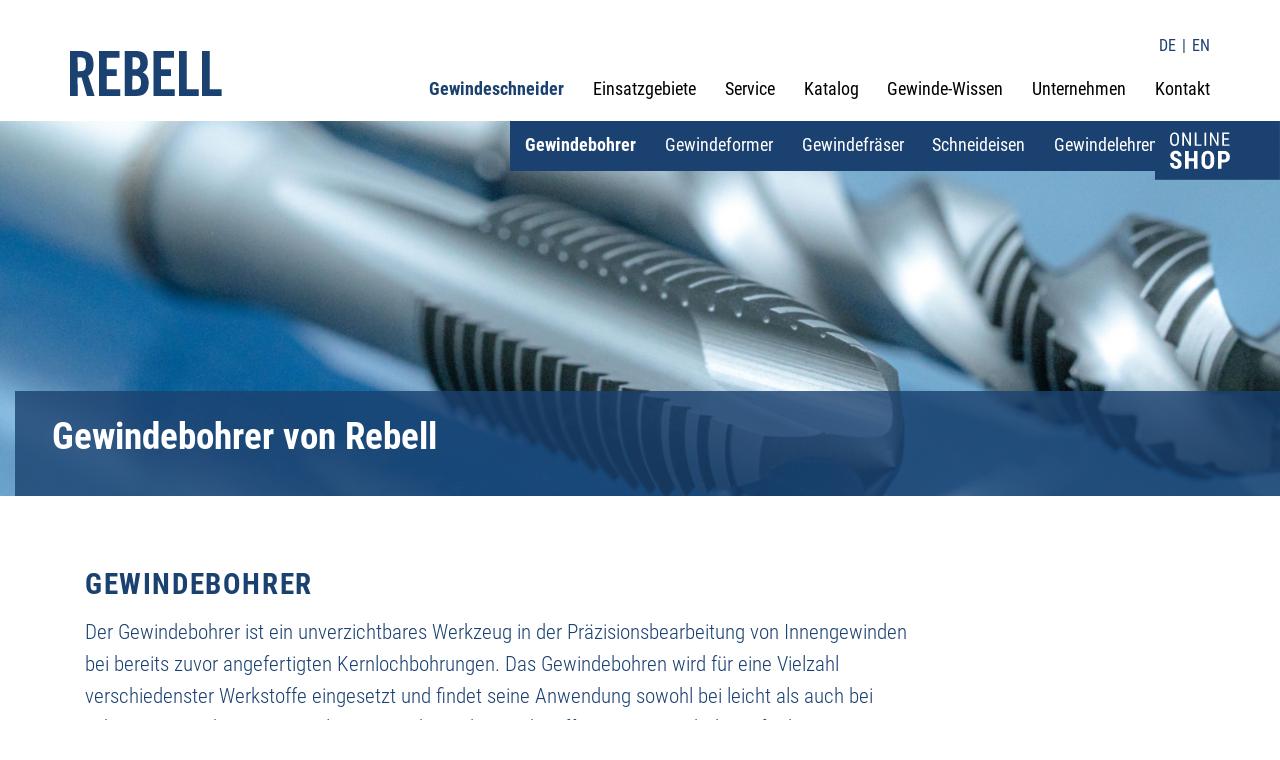

--- FILE ---
content_type: text/html;charset=UTF-8
request_url: https://www.rebell-tools.de/de/Gewindeschneider/gewindebohrer.html
body_size: 12241
content:
<!DOCTYPE html><html lang="de">
<!--
This website is powered by Neos, the Open Source Content Application Platform licensed under the GNU/GPL.
Neos is based on Flow, a powerful PHP application framework licensed under the MIT license.

More information and contribution opportunities at https://www.neos.io
-->
<head><!-- Google Tag Manager --><script>(function(w,d,s,l,i){w[l]=w[l]||[];w[l].push({'gtm.start':new Date().getTime(),event:'gtm.js'});var f=d.getElementsByTagName(s)[0],j=d.createElement(s),dl=l!='dataLayer'?'&l='+l:'';j.async=true;j.src='https://www.googletagmanager.com/gtm.js?id='+i+dl;f.parentNode.insertBefore(j,f);})(window,document,'script','dataLayer','GTM-NC8KVB4');</script><!-- End Google Tag Manager --><script>;var KD_GDPR_CC={apiUrl:'https://www.rebell-tools.de/api/kd-gdpr-cc?siteNode=%2Fsites%2Fsite%40live%3Blanguage%3Dde',cookieName:'KD_GDPR_CC_RBL',cookieLifetime:'365',cookieDomainName:'',versionTimestamp:0,decisionTtl:0,dimensionsIdentifier:'default',hideBeforeInteraction:!1,documentNodeDisabled:!1,acceptConfiguration:{'parameterAccept':{'acceptAll':[],'acceptNecessary':[]}},gtmConsentKeys:[]};</script><script>;window.dataLayer=window.dataLayer||[];if(typeof gtag!='function'){function gtag(){dataLayer.push(arguments)}};let gtmConsentDefaults={};[].slice.call(KD_GDPR_CC.gtmConsentKeys).forEach(function(t){gtmConsentDefaults[t]='denied'});gtag('consent','default',gtmConsentDefaults);gtag('js',new Date());</script><meta charset="UTF-8" /><script src="https://cloud.ccm19.de/app.js?apiKey=928a7261db5196f08822b73b8c1a1df788e3a05707497113&amp;domain=66a13593cd1a4e2928026f62" referrerpolicy="origin"></script><link rel="stylesheet" href="https://www.rebell-tools.de/_Resources/Static/Packages/Rebell.RebellDe/Stylesheets/styles.css" media="all" /><style>@font-face{font-family:'Glyphicons Halflings';src:url("https://www.rebell-tools.de/_Resources/Static/Packages/Rebell.RebellDe/Fonts/glyphicons-halflings-regular.eot/fonts/glyphicons-halflings-regular.eot");src:url("https://www.rebell-tools.de/_Resources/Static/Packages/Rebell.RebellDe/Fonts/glyphicons-halflings-regular.eot?#iefix") format("embedded-opentype"), url("https://www.rebell-tools.de/_Resources/Static/Packages/Rebell.RebellDe/Fonts/glyphicons-halflings-regular.woff") format("woff"), url("https://www.rebell-tools.de/_Resources/Static/Packages/Rebell.RebellDe/Fonts/glyphicons-halflings-regular.ttf") format("truetype"), url("https://www.rebell-tools.de/_Resources/Static/Packages/Rebell.RebellDe/Fonts/glyphicons-halflings-regular.svg#glyphicons_halflingsregular") format("svg")}</style> <title>Gewindebohrer und mehr in bester Qualität ➤ Rebell-Tools</title><meta name="description" content="Auf der Suche nach dem passenden Rebell-Gewindebohrer? Alle Gewindebohrer von Rebell-Tools im Überblick. Jetzt vergleichen &amp; sparen." /><meta name="keywords" content="Gewindebohrer, Maschinengewindebohrer, Handgewindebohrer, Kombigewindebohrer, Muttergewindebohrer, Sondergewindebohrer" /><meta name="robots" content="index,follow" /><link rel="canonical" href="https://www.rebell-tools.de/de/Gewindeschneider/gewindebohrer.html" /><link rel="alternate" hreflang="x-default" href="https://www.rebell-tools.de/de/Gewindeschneider/gewindebohrer.html" /><link rel="alternate" hreflang="de" href="https://www.rebell-tools.de/de/Gewindeschneider/gewindebohrer.html" /><link rel="alternate" hreflang="en" href="https://www.rebell-tools.de/en/products/taps.html" /><meta name="twitter:card" content="summary" /><meta name="twitter:title" content="Gewindebohrer und mehr in bester Qualität ➤ Rebell-Tools" /><meta name="twitter:description" content="Auf der Suche nach dem passenden Rebell-Gewindebohrer? Alle Gewindebohrer von Rebell-Tools im Überblick. Jetzt vergleichen &amp; sparen." /><meta name="twitter:url" content="https://www.rebell-tools.de/de/Gewindeschneider/gewindebohrer.html" /><meta property="og:type" content="website" /><meta property="og:title" content="Gewindebohrer und mehr in bester Qualität ➤ Rebell-Tools" /><meta property="og:site_name" content="Rebell | Gewindeschneider | Gewindebohrer | Onlineshop" /><meta property="og:locale" content="de" /><meta property="og:description" content="Auf der Suche nach dem passenden Rebell-Gewindebohrer? Alle Gewindebohrer von Rebell-Tools im Überblick. Jetzt vergleichen &amp; sparen." /><meta property="og:url" content="https://www.rebell-tools.de/de/Gewindeschneider/gewindebohrer.html" /><script type="application/ld+json">{"@context":"http:\/\/schema.org\/","@type":"BreadcrumbList","itemListElement":[{"@type":"ListItem","position":1,"name":"Rebell Gewindeschneider | Gewindebohrer | Schneideisen | Gewindeformer | Gewindefr\u00e4ser | \u2026","item":"https:\/\/www.rebell-tools.de\/"},{"@type":"ListItem","position":2,"name":"Gewindeschneider","item":"https:\/\/www.rebell-tools.de\/de\/Gewindeschneider.html"},{"@type":"ListItem","position":3,"name":"Gewindebohrer","item":"https:\/\/www.rebell-tools.de\/de\/Gewindeschneider\/gewindebohrer.html"}]}</script><meta http-equiv="X-UA-Compatible" content="IE=edge" /><meta name="viewport" content="width=device-width, initial-scale=1, user-scalable=no" /><link rel="icon" href="https://www.rebell-tools.de/_Resources/Static/Packages/Rebell.RebellDe/Images/layout/favicon.png" media="all" /><!-- typekit-cache.min.js --><script>!function(t,d,m,i,c,o,f,l,e,n,a,s){c[o]&&(e=t.createElement(d),e[m]=c[o],t[i]('head')[0].appendChild(e),t.documentElement.classList.add('wf-cached')),function h(){for(e=t[i](d),n='',a=0;a<e.length;a++)s=e[a][m],s.match(f)&&(n+=s);n&&(c[o]='/**/'+n),setTimeout(h,l+=l)}()}(document,'style','innerHTML','getElementsByTagName',sessionStorage,'wf-cache',/^@font|^\.tk-/,100);</script><!-- typekit-advanced.min.js --><script>(function(t){var e={kitId:'klw5upd',scriptTimeout:1500,async:!0,classes:!1};!function(){function o(){a.add('wf-inactive'),a.remove('wf-loading'),c.setItem('wf-inactive',!0)};function f(){a.add('wf-active'),a.remove('wf-loading')};var a=t.documentElement.classList,c=window.sessionStorage;e.active=f,e.inactive=o;var r=setTimeout(o,e.scriptTimeout);a.add('wf-loading');var d,n,i=t.createElement('script');if(i.src='https://use.typekit.net/'+e.kitId+'.js',i.async=!0,i.onload=i.onreadystatechange=function(){if(n=this.readyState,!(d||n&&'complete'!=n&&'loaded'!=n)){d=!0,clearTimeout(r);try{Typekit.load(e)}catch(t){}}},c&&c['wf-inactive'])return void o();var s=t.getElementsByTagName('script')[0];s.parentNode.insertBefore(i,s)}()})(document);</script></head><link rel="stylesheet" href="https://www.rebell-tools.de/_Resources/Static/Packages/Baer.Nodetypes/Styles/Main.css" media="all" /><body><!-- Google Tag Manager (noscript) --><noscript><iframe src="https://www.googletagmanager.com/ns.html?id=GTM-NC8KVB4" height="0" width="0" style="display:none;visibility:hidden"></iframe></noscript><!-- End Google Tag Manager (noscript) --><div class="header"><div class="header-content"><div class="row"><div class="languages"><div class="languages"><ul class="languages-list"><li><a href="/de/Gewindeschneider/gewindebohrer.html">DE</a></li><li><a href="/en/products/taps.html">EN</a></li></ul></div></div><div class="header-logo"><a href="/"><img src="https://www.rebell-tools.de/_Resources/Static/Packages/Rebell.RebellDe/Images/layout/rebell-logo.svg" /></a></div><nav class="header-nav"><div class="header-nav-toggle navbar-expand-lg"><button type="button" class="navbar-toggler collapsed" data-toggle="collapse" data-target="#header-nav-content" aria-expanded="false"><svg xmlns="http://www.w3.org/2000/svg" width="30" height="30" viewBox="0 0 30 30" role="img" focusable="false"><title>Menu</title><path stroke="currentColor" stroke-linecap="round" stroke-miterlimit="10" stroke-width="2" d="M4 7h22M4 15h22M4 23h22"></path></svg></button></div><div class="header-nav-content collapse" id="header-nav-content"><ul class="header-nav-list"><li class="active"><a href="/de/Gewindeschneider.html">Gewindeschneider</a><div class="header-nav-sub"><ul class="second-level-sub-navigation nav nav-justified visible-xs"><li class="current"><a href="/de/Gewindeschneider/gewindebohrer.html">Gewindebohrer</a></li><li class="normal"><a href="/de/Gewindeschneider/gewindeformer.html">Gewindeformer</a></li><li class="normal"><a href="/de/Gewindeschneider/gewindefraeser.html">Gewindefräser</a></li><li class="normal"><a href="/de/Gewindeschneider/schneideisen.html">Schneideisen</a></li><li class="normal"><a href="/de/Gewindeschneider/gewindelehren.html">Gewindelehren</a></li></ul></div></li><li class="normal"><a href="/de/einsatzgebiete.html">Einsatzgebiete</a></li><li class="normal"><a href="/de/service.html">Service</a></li><li class="normal"><a href="/de/Katalog.html">Katalog</a></li><li class="normal"><a href="/de/gewinde-wissen/wissen-a-bis-z.html">Gewinde-Wissen</a></li><li class="normal"><a href="/de/unternehmen.html">Unternehmen</a></li><li class="normal"><a href="/de/kontakt.html">Kontakt</a></li></ul></div></nav><div class="header-shop"><a href="https://shop.rebell-tools.de" target="_blank"><img src="https://www.rebell-tools.de/_Resources/Static/Packages/Rebell.RebellDe/Images/layout/button-online-shop.svg" /></a></div></div></div></div><div class="callout"><div class="carousel slide" data-ride="carousel" id="callout-carousel"><div class="neos-contentcollection"><div class="carousel-item active" style="background-image:url(https://www.rebell-tools.de/_Resources/Persistent/a/b/a/4/aba42d3ec6e27a13a583a444138b40055acb05fc/rebell-teaser-01.jpg)"><div class="callout-caption"><figcaption class="callout-caption-box"><h2>Gewindebohrer von Rebell</h2></figcaption></div></div></div></div></div><div class="content"><div class="neos-contentcollection"><section class="grid-content"><div class="grid-content-container"><div class="row neos-contentcollection"><div class="grid-content-col col-9"><div class="neos-contentcollection"><div class="neos-nodetypes-headline title"><h1>Gewindebohrer</h1></div><div class="neos-nodetypes-intro"><p>Der Gewindebohrer ist ein unverzichtbares Werkzeug in der Präzisionsbearbeitung von Innengewinden bei bereits zuvor angefertigten Kernlochbohrungen. Das Gewindebohren wird für eine Vielzahl verschiedenster Werkstoffe eingesetzt und findet seine Anwendung sowohl bei leicht als auch bei schwer zerspanbaren Materialien. Je nach Art des Werkstoffs variieren auch die Anforderungen an den Gewindebohrer. Dieser verfügt über ein mithilfe der Spannuten gewährleistetes System, das zur Abführung der Späne dient, wodurch ein sauberer und effizienter Arbeitsprozess ermöglicht wird. Der Gewindebohrer kann nicht nur bei Neukonstruktionen, sondern auch bei Reparaturen von beschädigten oder verschmutzten Gewindelöchern eingesetzt werden. Die Festlegung des Vorschubs beim Gewindeschneiden erfolgt durch die Einstellung der Gewindesteigung.</p></div><div class="neos-nodetypes-headline title"><h2><a href="https://www.rebell-tools.de/de/gewinde-wissen/wissen-a-bis-z/g/welche-gewindebohrer-gibt-es.html">Welche Gewindebohrer gibt es? Ein Überblick</a></h2></div></div></div></div></div></section><section class="grid-content"><div class="grid-content-container"><div class="row neos-contentcollection"><div class="grid-content-col col-12"><div class="neos-contentcollection"><div class="neos-nodetypes-text-with-image product"><div class="product-inner"><h3>Maschinengewindebohrer</h3><div class="product-inner-content"><div class="product-description"><p>Maschinengewindebohrer bieten eine hervorragende Möglichkeit, um in einem einzigen Arbeitsschritt exakte Gewinde zu schneiden. Sie sind zudem optimal zur Serienfertigung von Gewinden geeignet. Durch die maschinelle Fertigung werden sehr hohe Bearbeitungsgeschwindigkeiten gewährleistet, was zu effizienteren Arbeitsprozessen führt und zu einer deutlichen Beschleunigung Ihrer Projekte beiträgt. Grundsätzlich wird zwischen verschiedenen Ausführungen der Maschinengewindebohrer einschließlich Durchgangsbohrern und Sacklochbohrern unterschieden. Dadurch besteht die Möglichkeit, den idealen Gewindebohrer für Ihre individuellen Anforderungen zu finden. Von besonderer Bedeutung bei der Wahl des richtigen Gewindebohrers ist zudem die Art der Kühlung.</p><p>Um eine adäquate Schmierung und Kühlung zu gewährleisten, bieten Maschinengewindebohrer mit Innenkühlung eine ausgezeichnete Wahl, wodurch eine deutlich erhöhte Lebensdauer des Werkzeugs und eine bessere Oberflächenqualität garantiert werden kann. Aufgrund der breiten Auswahl an Maschinengewindebohrern bei Rebell, die sich durch verschiedene Schneidengeometrien und Beschichtungen für unterschiedliche Materialien auszeichnen, werden Sie sicherlich das Ihren individuellen Anforderungen entsprechende Werkzeug finden. Investieren Sie jetzt in einen Gewindebohrer von Rebell und sorgen Sie für effizientere und qualitativ hochwertigere Ergebnisse Ihrer Projekte. Verpassen Sie nicht die Chance, Ihre Bearbeitungsprozesse zu beschleunigen und Ihre Resultate zu perfektionieren. Kaufen Sie jetzt einen Gewindebohrer!</p><p class="product-download-link"><a target="_blank" rel="noopener external" class="btn-brand-primary" href="https://shop.rebell-tools.de/maschinengewindebohrer">Zum Onlineshop</a></p></div><div class="product-image"><figure><picture src="https://www.rebell-tools.de/_Resources/Persistent/e/3/c/1/e3c128d74b94e7d118ca92759810191b58747f13/Maschinengewindebohrer%20DIN%20376%20F%20C%2035%20RSP%20HL.jpg" title="Maschinengewindebohrer" alt="Maschinengewindebohrer mit Kühlkanal für Sacklöcher"><img src="https://www.rebell-tools.de/_Resources/Persistent/e/3/c/1/e3c128d74b94e7d118ca92759810191b58747f13/Maschinengewindebohrer%20DIN%20376%20F%20C%2035%20RSP%20HL.jpg" srcset="https://www.rebell-tools.de/_Resources/Persistent/0/8/8/a/088a5733d5ab02e41299d32079a12fad36912dcd/Maschinengewindebohrer%20DIN%20376%20F%20C%2035%20RSP%20HL-320x43.jpg 320w, https://www.rebell-tools.de/_Resources/Persistent/4/a/7/3/4a7348dc9cdab3a9833b4a76baf007d1e39f5f9f/Maschinengewindebohrer%20DIN%20376%20F%20C%2035%20RSP%20HL-400x53.jpg 400w, https://www.rebell-tools.de/_Resources/Persistent/a/c/9/6/ac96300247a4a136edee0badc012ac4d57aa3805/Maschinengewindebohrer%20DIN%20376%20F%20C%2035%20RSP%20HL-600x80.jpg 600w, https://www.rebell-tools.de/_Resources/Persistent/4/9/7/e/497e95088988bc1069cc5eebc3262474cf4882f2/Maschinengewindebohrer%20DIN%20376%20F%20C%2035%20RSP%20HL-800x106.jpg 800w, https://www.rebell-tools.de/_Resources/Persistent/7/2/6/c/726cd793d3d4c0d1051a3f3e36e7cb8687b3b39b/Maschinengewindebohrer%20DIN%20376%20F%20C%2035%20RSP%20HL-1000x133.jpg 1000w, https://www.rebell-tools.de/_Resources/Persistent/8/d/2/9/8d2970dd055b96d600003105e23c21758fa59dc3/Maschinengewindebohrer%20DIN%20376%20F%20C%2035%20RSP%20HL-1200x159.jpg 1200w, https://www.rebell-tools.de/_Resources/Persistent/e/3/c/1/e3c128d74b94e7d118ca92759810191b58747f13/Maschinengewindebohrer%20DIN%20376%20F%20C%2035%20RSP%20HL.jpg 1600w" sizes="(min-width: 800px) 1000px, (min-width: 480px) 800px, (min-width: 320px) 440px, 100vw" loading="lazy" alt width="1280" height="170" /></picture></figure></div></div></div></div><div class="neos-nodetypes-text-with-image product"><div class="product-inner"><h3>Handgewindebohrer</h3><div class="product-inner-content"><div class="product-description"><p>Sie wollen Ihre Arbeitsprozesse beim Gewindebohren optimieren, vereinfachen und zusätzlich Zeit sparen? Dann stellen Handgewindebohrer eine ideale Wahl für Sie dar, bei denen die Innengewinde manuell von Hand geschnitten werden können. Bei Rebell bieten wir Ihnen mehrteilige Gewindebohrer-Sätze an. Diese ermöglichen es, die einzelnen Arbeitsschritte getrennt durchzuführen und erlauben somit dem Anwender, den Prozess des Gewindebohrens mit größerer Kontrolle und Präzision zu bewerkstelligen. Es wird prinzipiell zwischen 2-teiligen und 3-teiligen Handgewindebohrer-Sätzen unterschieden.&nbsp;&nbsp;&nbsp;&nbsp;&nbsp;&nbsp;&nbsp;&nbsp;&nbsp;&nbsp;&nbsp;&nbsp;&nbsp;&nbsp;&nbsp;&nbsp;&nbsp;&nbsp;&nbsp;&nbsp;&nbsp;&nbsp;&nbsp;&nbsp;&nbsp;&nbsp;&nbsp;&nbsp;&nbsp;&nbsp;&nbsp;&nbsp;&nbsp;&nbsp;&nbsp;&nbsp;&nbsp;&nbsp; &nbsp;&nbsp;&nbsp;&nbsp;&nbsp;&nbsp;&nbsp;&nbsp;&nbsp;&nbsp;&nbsp;&nbsp;&nbsp;&nbsp;&nbsp;</p><p>Während sich 2-teilige Sätze besonders für feine Gewindesteigungen eignen, wurden 3-teilige Sätze insbesondere für gröbere Steigungen entwickelt. Die 3-teiligen Sätze bestehen aus Vorschneider, Mittelschneider und Fertigschneider, während hingegen die 2-teiligen Sätze nur aus Vorschneider und Fertigschneider bestehen. Dabei hat jeder Teil des Sets eine spezifische Funktion: Der Vorschneider, gekennzeichnet durch einen Ring am Schaft, sorgt für die Vorbereitung der optimalen Form und Tiefe des Gewindes, bevor der eigentliche <a target="_blank" rel="noopener external" href="https://shop.rebell-tools.de/gewindeschneider">Gewindeschneider</a> mit dem Arbeitsprozess beginnt. Der Mittelschneider, gekennzeichnet durch zwei Ringe am Schaft, sorgt für den Grobschnitt und eine weitere Vorbereitung des Gewindes. Der Fertigschneider, der gar keinen Ring am Schaft hat, ermöglicht schließlich die endgültige Herstellung des Gewindes, glättet das Gewindeprofil und sorgt für eine gleichmäßige, verbesserte Gewindequalität. Durch diese Bohrer wird dem Anwender eine höhere Kontrolle und eine größere individuelle Einflussnahme in den Gewinde-Schneidprozess ermöglicht. Grundsätzlich bieten mehrteilige Gewindebohrer-Sätze eine einfache und effiziente Lösung für das Gewindebohren. Investieren Sie in ein Handgewindebohrer-Set, um Ihre Projekte schneller und präziser zu bewältigen!</p><p class="product-download-link"><a target="_blank" rel="noopener external" class="btn-brand-primary" href="https://shop.rebell-tools.de/handgewindebohrer">Zum Onlineshop</a></p></div><div class="product-image"><figure><picture src="https://www.rebell-tools.de/_Resources/Persistent/f/6/f/a/f6fab30bc095c41832c7b3303292c115f93c6d82/Handgewindebohrer%20Satz%203-tlg.jpg" title="Handgewindebohrer" alt="3-teiliger Handgewindebohrer-Satz"><img src="https://www.rebell-tools.de/_Resources/Persistent/f/6/f/a/f6fab30bc095c41832c7b3303292c115f93c6d82/Handgewindebohrer%20Satz%203-tlg.jpg" srcset="https://www.rebell-tools.de/_Resources/Persistent/d/2/0/6/d206f478fb6582282d805b9ce0826dbcfbe70e8d/Handgewindebohrer%20Satz%203-tlg-320x158.jpg 320w, https://www.rebell-tools.de/_Resources/Persistent/0/c/0/5/0c05d69573bc4624866d04e9202903afcf2cb3d5/Handgewindebohrer%20Satz%203-tlg-400x198.jpg 400w, https://www.rebell-tools.de/_Resources/Persistent/8/0/4/7/80471bd7de24a010304d52916eb1a11b5cdbe765/Handgewindebohrer%20Satz%203-tlg-600x297.jpg 600w, https://www.rebell-tools.de/_Resources/Persistent/d/e/a/1/dea18a8c112a2d7ec5235236c0abcfb8af987136/Handgewindebohrer%20Satz%203-tlg-800x396.jpg 800w, https://www.rebell-tools.de/_Resources/Persistent/b/2/d/0/b2d07eb3eb3fa4a4d78ade74b80143f6cdbec1ad/Handgewindebohrer%20Satz%203-tlg-1000x495.jpg 1000w, https://www.rebell-tools.de/_Resources/Persistent/6/1/1/a/611a943bcff4f2615eca036e8f2781b966c12f60/Handgewindebohrer%20Satz%203-tlg-1200x593.jpg 1200w, https://www.rebell-tools.de/_Resources/Persistent/f/6/f/a/f6fab30bc095c41832c7b3303292c115f93c6d82/Handgewindebohrer%20Satz%203-tlg.jpg 1600w" sizes="(min-width: 800px) 1000px, (min-width: 480px) 800px, (min-width: 320px) 440px, 100vw" loading="lazy" alt width="1280" height="633" /></picture></figure></div></div></div></div><div class="neos-nodetypes-text-with-image product"><div class="product-inner"><h3>Muttergewindebohrer</h3><div class="product-inner-content"><div class="product-description"><p>Muttergewindebohrer sind spezielle Gewindebohrer, die für die Herstellung von Muttergewinden entwickelt wurden. Diese Werkzeuge zeichnen sich vor allem durch ihre präzise Schneidleistung aus und sorgen für die Erzeugung eines optimalen Gewindes, das genau Ihren individuellen Anforderungen entspricht. Insbesondere in der Herstellung von Mutterverbindungen ist die Präzision und Zuverlässigkeit der Gewinde von besonderer Bedeutung, da diese sicher und verlässlich funktionieren müssen. Außerdem erlauben die Muttergewindebohrer von Rebell sehr schnelle und effiziente Arbeitsprozesse. Besonders maschinell betriebene Muttergewindebohrer ermöglichen es, Gewinde einfach, problemlos und fehlerfrei herzustellen, so dass Sie ihre Projekte effektiver verwirklichen können. Dadurch sparen Sie vor allem Zeit und unnötige Kosten. Zudem sind Muttergewindebohrer sehr langlebig und robust. Dies bedeutet wiederum, dass sie für eine Vielzahl von Anwendungen eingesetzt werden können, ohne dass Schäden und Verschleißerscheinungen verursacht werden. Somit bieten Muttergewindebohrer zahlreiche Vorteile und tragen zu einer deutlichen Erleichterung der Arbeitsprozesse Ihrer Projekte bei. Die Präzision in der Schneidleistung, die Effizienz und die Langlebigkeit machen unsere Muttergewindebohrer zu einem hervorragenden und unverzichtbaren Werkzeug für Ihre Werkstatt!</p><p class="product-download-link"><a target="_blank" rel="noopener external" class="btn-brand-primary" href="https://shop.rebell-tools.de/search?search=Muttergewindebohrer">Zum Onlineshop</a></p></div><div class="product-image"><figure><picture src="https://www.rebell-tools.de/_Resources/Persistent/2/7/1/b/271bf4904004faab53345d51f85ca0d8771c1f88/TR%20Muttergewindebohrer-2560x275.jpg" title="Muttergewindebohrer" alt="Maschinenmuttergewindebohrer mit langem Anschnitt"><img src="https://www.rebell-tools.de/_Resources/Persistent/d/2/a/1/d2a12f1e40eba65a8a393e02d87a0cd600cf1798/TR%20Muttergewindebohrer.jpg" srcset="https://www.rebell-tools.de/_Resources/Persistent/f/b/b/6/fbb688c7424b43427a7a7c68cec3e13577a70617/TR%20Muttergewindebohrer-320x34.jpg 320w, https://www.rebell-tools.de/_Resources/Persistent/a/3/1/6/a316aa938cc48c1d2f90aafcdfd3bec15ed7bd87/TR%20Muttergewindebohrer-400x43.jpg 400w, https://www.rebell-tools.de/_Resources/Persistent/a/e/5/8/ae5841a5ea5fe98eb7f5098668f31195fb2b8064/TR%20Muttergewindebohrer-600x65.jpg 600w, https://www.rebell-tools.de/_Resources/Persistent/5/a/5/8/5a58b5383f323c1c87e50e74f5ceaa183345b3fc/TR%20Muttergewindebohrer-800x86.jpg 800w, https://www.rebell-tools.de/_Resources/Persistent/2/2/d/5/22d532df33989dbbbf731f42b95ca3ab7275b790/TR%20Muttergewindebohrer-1000x108.jpg 1000w, https://www.rebell-tools.de/_Resources/Persistent/4/1/f/e/41feaea1f2bee1946b9a4f9d397dc3883d212c7b/TR%20Muttergewindebohrer-1200x129.jpg 1200w, https://www.rebell-tools.de/_Resources/Persistent/c/5/7/9/c579f8a0e117dca0dc6cc041f1f06d6b69080b58/TR%20Muttergewindebohrer-1600x172.jpg 1600w" sizes="(min-width: 800px) 1000px, (min-width: 480px) 800px, (min-width: 320px) 440px, 100vw" loading="lazy" alt width="3161" height="340" /></picture></figure></div></div></div></div><div class="neos-nodetypes-text-with-image product"><div class="product-inner"><h3>Kombigewindebohrer</h3><div class="product-inner-content"><div class="product-description"><p>Der Kombigewindebohrer ist eine Kombination aus Kernlochbohrer und Gewindebohrer und ist für jeden Handwerker oder Ingenieur, der Wert auf Präzision und Effizienz legt, ein exzellentes Werkzeug. Dieser Gewindebohrer ermöglicht es, Kernloch und Durchgangsgewinde in einem einzigen Arbeitsschritt zu fertigen, wodurch ein Wechsel des Werkzeuges hinfällig ist. Dadurch wird der Fertigungsprozess um ein Vielfaches vereinfacht und ist gleichzeitig effizienter und zeitsparender, da beide Arbeitsschritte parallel durchgeführt werden können, ohne zwischen den einzelnen Werkzeugen wechseln zu müssen. Dies kann insbesondere bei aufwendigen Projekten, bei denen es notwendig ist, mehrere Löcher zu bohren, einen erheblichen Zeitvorteil bedeuten. Zudem sorgt eine solche Kombination aus Kernlochbohrer und Gewindebohrer für eine deutliche Verbesserung&nbsp; der Präzision. Durch das Verwenden von ein und demselben Werkzeug für beide Arbeitsschritte wird sichergestellt, dass jedes Loch und jedes Gewinde den identischen Abmessungen entspricht. Dies ist besonders bei der Montage von Bauteilen, die sehr präzise aufeinander zugeschnitten sein müssen, von großer Bedeutung. Somit bietet die Kombination aus Kernlochbohrer und Gewindebohrer eine hervorragende Lösung, um&nbsp; effiziente und präzise Resultate zu erzielen. Da zudem beide Arbeitsschritte parallel erledigt werden können, erspart dies eine Menge Zeit und erhöht gleichzeitig die Qualität Ihrer Ergebnisse. Daher ist eine Investition in einen Kombigewindebohrer in jedem Fall äußerst lohnenswert.</p><p class="product-download-link"><a target="_blank" rel="noopener external" class="btn-brand-primary" href="https://shop.rebell-tools.de/search?search=kombigewindebohrer">Zum Onlineshop</a></p></div><div class="product-image"><figure><picture src="https://www.rebell-tools.de/_Resources/Persistent/d/3/8/8/d38816da4c220cab8e13a403642b8762eeb4f257/Kombigewindebohrer.jpg" title="Kombigewindebohrer" alt="Kombigewindebohrer mit Kernlochbohrer und Gewindeschneider"><img src="https://www.rebell-tools.de/_Resources/Persistent/d/3/8/8/d38816da4c220cab8e13a403642b8762eeb4f257/Kombigewindebohrer.jpg" srcset="https://www.rebell-tools.de/_Resources/Persistent/7/8/a/9/78a906db2c6c63d2ecb8f93c7465734d659536ec/Kombigewindebohrer-320x33.jpg 320w, https://www.rebell-tools.de/_Resources/Persistent/d/c/0/a/dc0aa0086a5544c062fa4c8724222f052fa284fb/Kombigewindebohrer-400x42.jpg 400w, https://www.rebell-tools.de/_Resources/Persistent/1/e/2/c/1e2c8691ace6fec053b364aa36a08ae8542d1606/Kombigewindebohrer-600x62.jpg 600w, https://www.rebell-tools.de/_Resources/Persistent/4/2/9/6/42967f09fd4fad97d451c14a59d5d75d3996ac42/Kombigewindebohrer-800x83.jpg 800w, https://www.rebell-tools.de/_Resources/Persistent/0/4/a/e/04aec962dc38400cc439ef470d35a8b85e76f6ee/Kombigewindebohrer-1000x104.jpg 1000w, https://www.rebell-tools.de/_Resources/Persistent/3/5/8/8/35889b9c0bc9a4f4e21c6eb42f71ad88f3ff8aad/Kombigewindebohrer-1200x125.jpg 1200w, https://www.rebell-tools.de/_Resources/Persistent/d/3/8/8/d38816da4c220cab8e13a403642b8762eeb4f257/Kombigewindebohrer.jpg 1600w" sizes="(min-width: 800px) 1000px, (min-width: 480px) 800px, (min-width: 320px) 440px, 100vw" loading="lazy" alt width="1280" height="133" /></picture></figure></div></div></div></div><div class="neos-nodetypes-text-with-image teaser category-teaser cols-12 teaser-secondary"><div class="teaser-inner"><h3><a href="/de/service/sonderanfertigung.html">Sondergewindebohrer</a></h3><div class="teaser-inner-content"><div class="teaser-image"><a href="/de/service/sonderanfertigung.html"><figure><picture src="https://www.rebell-tools.de/_Resources/Persistent/9/5/8/c/958c28323becbda1c7226fdca3114201b2137db5/sonderprogramm.svg" title="Sondergewindebohrer" alt="Zeichnung Sondergewindebohrer"><img src="https://www.rebell-tools.de/_Resources/Persistent/9/5/8/c/958c28323becbda1c7226fdca3114201b2137db5/sonderprogramm.svg" loading="lazy" alt /></picture></figure></a></div><div class="teaser-description"><a href="/de/service/sonderanfertigung.html"><p><p>Sie benötigen für Ihre Projekte einen ganz speziellen Gewindebohrer, der genau für Ihre individuellen Bedürfnisse angefertigt wird? Kein Problem! Gerne fertigen wir Ihnen einen Gewindebohrer, der genau Ihren Wünschen entspricht. Dabei produzieren wir selbstverständlich auch Gewindebohrer für ungenormte Gewindearten oder für spezielle Schneidengeometrien. Senden Sie uns gerne Ihre Anfrage oder kontaktieren Sie uns telefonisch. Wir freuen uns darauf, Ihnen weiterhelfen zu können!&nbsp;</p><p>&nbsp;</p></p></a></div></div></div></div><div class="neos-nodetypes-headline title"><h2>Gewindebohren Tabelle für Profis und Anfänger</h2></div><div class="neos-nodetypes-text"><p>&nbsp;</p><figure class="table"><table><tbody><tr><td><strong>Gewinde</strong></td><td><strong>Kernlochbohrer Durchmesser (mm)</strong></td><td><strong>Steigung (mm)</strong></td></tr><tr><td><strong>M1</strong></td><td><strong>0,75</strong></td><td><strong>0,25</strong></td></tr><tr><td><strong>M1,2</strong></td><td><strong>0,95</strong></td><td><strong>0,25</strong></td></tr><tr><td><strong>M1,4</strong></td><td><strong>1,1</strong></td><td><strong>0,3</strong></td></tr><tr><td><strong>M1,6</strong></td><td><strong>1,25</strong></td><td><strong>0,35</strong></td></tr><tr><td><strong>M1,8</strong></td><td><strong>1,45</strong></td><td><strong>0,35</strong></td></tr><tr><td><strong>M2</strong></td><td><strong>1,6</strong></td><td><strong>0,4</strong></td></tr><tr><td><strong>M2,5</strong></td><td><strong>2,05</strong></td><td><strong>0,45</strong></td></tr><tr><td><strong>M3</strong></td><td><strong>2,5</strong></td><td><strong>0,5</strong></td></tr><tr><td><strong>M3,5</strong></td><td><strong>2,9</strong></td><td><strong>0,6</strong></td></tr><tr><td><strong>M4</strong></td><td><strong>3,3</strong></td><td><strong>0,7</strong></td></tr><tr><td><strong>M5</strong></td><td><strong>4,2</strong></td><td><strong>0,8</strong></td></tr><tr><td><strong>M6</strong></td><td><strong>5</strong></td><td><strong>1</strong></td></tr><tr><td><strong>M7</strong></td><td>6</td><td><strong>1</strong></td></tr><tr><td><strong>M8</strong></td><td><strong>6,8</strong></td><td><strong>1,25</strong></td></tr><tr><td><strong>M9</strong></td><td><strong>7,8</strong></td><td><strong>1,25</strong></td></tr><tr><td><strong>M10</strong></td><td><strong>8,5</strong></td><td><strong>1,5</strong></td></tr><tr><td><strong>M11</strong></td><td><strong>9,5</strong></td><td><strong>1,5</strong></td></tr><tr><td><strong>M12</strong></td><td><strong>10,2</strong></td><td><strong>1,75</strong></td></tr><tr><td><strong>M14</strong></td><td><strong>12</strong></td><td><strong>2</strong></td></tr><tr><td><strong>M16</strong></td><td><strong>14</strong></td><td><strong>2</strong></td></tr><tr><td><strong>M18</strong></td><td><strong>15,5</strong></td><td><strong>2,5</strong></td></tr><tr><td><strong>M20</strong></td><td><strong>17,5</strong></td><td><strong>2,5</strong></td></tr><tr><td><strong>M22</strong></td><td><strong>19,5</strong></td><td><strong>2,5</strong></td></tr><tr><td><strong>M24</strong></td><td><strong>21</strong></td><td><strong>3</strong></td></tr><tr><td><strong>M27</strong></td><td><strong>24</strong></td><td><strong>3</strong></td></tr><tr><td><strong>M30</strong></td><td><strong>26,5</strong></td><td><strong>3,5</strong></td></tr><tr><td><strong>M33</strong></td><td><strong>29,5</strong></td><td><strong>3,5</strong></td></tr><tr><td><strong>M36</strong></td><td><strong>32</strong></td><td><strong>4</strong></td></tr><tr><td><strong>M39</strong></td><td><strong>35</strong></td><td><strong>4</strong></td></tr><tr><td><strong>M42</strong></td><td><strong>37,5</strong></td><td><strong>4,5</strong></td></tr><tr><td><strong>M45</strong></td><td><strong>40,5</strong></td><td><strong>4,5</strong></td></tr><tr><td><strong>M48</strong></td><td><strong>43</strong></td><td><strong>5</strong></td></tr></tbody></table></figure></div><div class="neos-nodetypes-headline title"><h2>Gewindebohrung: Welche Bohrung für welches Gewinde?</h2></div><div class="neos-nodetypes-text"><p>Beim Kernlochbohren für Gewinde ist es wichtig, zuerst den richtigen Vorbohrdurchmesser auszuwählen. Anschließend wird die benötigte Lochtiefe bestimmt, da diese die Wahl des geeigneten Spiralbohrers beeinflusst. Es ist ratsam, den kürzest möglichen Spiralbohrer zu verwenden, um präzise Ergebnisse zu erzielen.</p><h3><strong>DIN Normen der Spiralbohrer und ihre Einsatzbereiche:</strong></h3><ul><li>DIN 1897: Extra kurz, für Bohrtiefen bis 3 x D</li><li>DIN 338: Kurz, für Bohrtiefen bis 5 x D</li><li>DIN 340: Lang, für Bohrtiefen bis 10 x D</li></ul><h3><strong>Optimale Schnittgeschwindigkeit für minimalen Werkzeugverschleiß:</strong></h3><p>Die Auswahl der richtigen Schnittgeschwindigkeit hängt vom Werkstoff des Werkstücks ab. Eine optimale Geschwindigkeit reduziert den Verschleiß des Werkzeugs und ermöglicht gleichzeitig eine effiziente Bearbeitung. Die Schnittgeschwindigkeit wird in Metern pro Minute (m/min) angegeben und beschreibt die Bewegungsgeschwindigkeit der Bohrerschneide im Werkstück.</p><h3><strong>Formel zur Berechnung der Schnittgeschwindigkeit:</strong></h3><ul><li>Schnittgeschwindigkeit (m/min) = Durchmesser (mm) x Drehzahl (1/min) x π x (1 m / 1000 mm)</li></ul><p>Durch die Berücksichtigung des richtigen Vorbohrdurchmessers, der Lochtiefe und der Schnittgeschwindigkeit wird eine hohe Effizienz und Präzision beim Gewindebohrprozess erreicht.</p></div></div></div></div></div></section><section class="full grid-content"><div class="grid-content-container"><div class="row neos-contentcollection"><div class="grid-content-col col-12"><div class="neos-contentcollection"><div class="highlight highlight-blue" style="background-image:url(https://www.rebell-tools.de/_Resources/Persistent/e/c/6/9/ec696813edb33f8e919a60592e545dc0be0ad176/rebell-header-shop.jpg)"><div class="highlight-caption"><figcaption class="highlight-caption-box"><h2>Besuchen Sie unseren Online-Shop</h2><p>Alle Produkte finden Sie auch in unserem Online-Shop.</p><p><a target="_blank" rel="noopener external" href="https://shop.rebell-tools.de">Online-Shop</a>&nbsp;</p></figcaption></div></div></div></div></div></div></section></div></div><div class="contact-section"><div class="contact-section-inner"><div class="row"><div class="contact-intro"><h2>Ihr Kontakt zu uns</h2><p>Haben Sie Fragen zu unseren Produkten und Katalogen oder möchten eine Anfrage an uns senden?<br /> Unser Support bietet Ihnen Fachberatung mit schnellen Antworten und Angeboten über unser Kontaktformular.<br />Wir freuen uns auf Ihre Nachricht!</p></div></div><div class="contact"><form id="contact-form--footer" action="/mail.php" method="post"><div class="contact-confirmation alert alert-success"><p><b>Danke!</b> Ihre Nachricht wurde übermittelt.<span class="ticket"></span></p></div><div class="contact-error alert alert-danger"><p class="notice"><b>Fehler!</b> Leider konnte Ihre Nachricht nicht übermittelt werden.</p><p class="debug"><b class="status"></b><span class="error"></span></p></div><div class="row"><div class="contact-content"><div class="row"><div class="content-left col"><div class="form-group contact-column contact-name"><input type="text" required name="firstname" placeholder="Name (*)" class="form-control" /></div><div class="form-group contact-column contact-mail"><input type="email" required name="email" placeholder="E-Mail (*)" class="form-control" /></div><div class="form-group contact-column contact-telephone"><input type="tel" name="telephone" placeholder="Telefonnummer" class="form-control" /></div></div><div class="content-right col"><div class="form-group contact-column contact-message"><textarea name="message" class="form-control" placeholder="Ihre Nachricht" rows="5"></textarea></div></div></div></div></div><div class="row"><div class="contact-privacy"><input name="privacy" type="checkbox" required /><p class="contact-privacy-description">Mit dem Absenden Ihrer Anfrage erklären Sie sich mit der Verarbeitung Ihrer angegebenen Daten zum Zweck der Bearbeitung Ihrer Anfrage einverstanden. <a href="/de/datenschutz.html">Mehr zum Datenschutz</a></p></div></div><div class="row"><div class="form-group contact-column contact-submit"><input type="submit" class="btn-form btn-brand-primary" value="Abschicken" onclick="ga('send', 'event', 'kontakt', 'allgemein');" /></div></div></form></div></div></div><footer class="footer"><div class="footer-content"><div class="row"><div class="footer-about"><p><b>LUBERO GmbH</b><br /><span>Dornierstraße 4, 68519 Viernheim</span><br /><span>Telefon +49 (0) 6204 929098-0</span><br /><a href="mailto:info@rebell-tools.de">info@rebell-tools.de</a></p></div><div class="footer-nav"><ul class="footer-nav-list"><li><a href="/de/datenschutz.html">Datenschutz</a></li><li><a href="/de/avb.html">Allgemeine Verkaufsbedingungen</a></li><li><a href="/de/impressum.html">Impressum</a></li></ul></div></div></div></footer><script src="https://www.rebell-tools.de/_Resources/Static/Packages/Rebell.RebellDe/Scripts/vendor.js"></script><script src="https://www.rebell-tools.de/_Resources/Static/Packages/Rebell.RebellDe/Scripts/application.js"></script><script data-neos-node="/sites/site/node-5ygdz64v0eacl/node-7zgcuxa85avi4@live;language=de" src="https://www.rebell-tools.de/_Resources/Static/Packages/Neos.Neos/JavaScript/LastVisitedNode.js" async></script><script>function loadCookiebannerHtml(openSettings, showImmediately, openedManually)
{
    if (document.body.classList.contains('neos-backend')) return;

    var xhr = new XMLHttpRequest();
    xhr.addEventListener('load', function() {
        var cookieBar = document.createElement('div');
        let response = JSON.parse(xhr.responseText);
        cookieBar.innerHTML = response.html;
        let autoAccept = 'none';
        if (response.headerConsent.acceptNecessary === true) autoAccept = 'necessary';
        if (response.headerConsent.acceptAll === true) autoAccept = 'all';

        const parameterAccept = KD_GDPR_CC.acceptConfiguration.parameterAccept;
        const acceptNecessaryParams = Object.getOwnPropertyNames(parameterAccept.acceptNecessary);
        if (acceptNecessaryParams.length > 0) {
            [].slice.call(acceptNecessaryParams).forEach(function (parameterName) {
                const acceptAllValue = parameterAccept.acceptNecessary[parameterName];
                if (getUrlParameter(parameterName) === acceptAllValue) {
                    autoAccept = 'necessary';
                }
            });
        }

        const acceptAllParams = Object.getOwnPropertyNames(parameterAccept.acceptAll);
        if (acceptAllParams.length > 0) {
            [].slice.call(acceptAllParams).forEach(function (parameterName) {
                const acceptAllValue = parameterAccept.acceptAll[parameterName];
                if (getUrlParameter(parameterName) === acceptAllValue) {
                    autoAccept = 'all';
                }
            });
        }

        if (showImmediately === false && KD_GDPR_CC.hideBeforeInteraction) {
            window.addEventListener(
                'scroll',
                function () {
                    appendHtmlAndInitialize(cookieBar.firstChild, autoAccept);
                    },
                {
                    passive: true,
                    once: true
                }
            );
        } else {
            appendHtmlAndInitialize(cookieBar.firstChild,  autoAccept);
        }
    });

    xhr.open('GET', KD_GDPR_CC.apiUrl);
    xhr.send();

    function appendHtmlAndInitialize(cookieBar, autoAccept) {
        document.body.appendChild(cookieBar);
        var scriptTags = cookieBar.getElementsByTagName('script');
        for (var n = 0; n < scriptTags.length; n++) {
            eval(scriptTags[n].innerHTML);
        }
        if (typeof initializeCookieConsent === 'function') {
            initializeCookieConsent(openSettings, openedManually, autoAccept);
        }
    }
}

function getUrlParameter(parameterName) {
        parameterName = parameterName.replace(/[\[]/,"\\\[").replace(/[\]]/,"\\\]");
        var regexS = "[\\?&]"+parameterName+"=([^&#]*)";
        var regex = new RegExp(regexS);
        var results = regex.exec(window.location.href);
        return results == null ? null : results[1];
}

if (typeof KD_GDPR_CC !== 'undefined' && KD_GDPR_CC.documentNodeDisabled === false && document.cookie.indexOf(KD_GDPR_CC.cookieName) >= 0) {
    /*Cookie set*/
    var cookieObject = JSON.parse(
        decodeURIComponent(
            document.cookie
                .substr(
                    document.cookie.indexOf(KD_GDPR_CC.cookieName) + KD_GDPR_CC.cookieName.length + 1
                )
                .split('; ')[0]
        )
    );

    var versionDate = new Date(KD_GDPR_CC.versionTimestamp);
    var cookieConsentDate = cookieObject.consentDates && cookieObject.consentDates[KD_GDPR_CC.dimensionsIdentifier]
        ? new Date(cookieObject.consentDates[KD_GDPR_CC.dimensionsIdentifier])
        : new Date(cookieObject.consentDate);
    var decisionExpiry = cookieConsentDate.getTime() + KD_GDPR_CC.decisionTtl;

    if (versionDate > cookieConsentDate && window.neos === undefined) {
        loadCookiebannerHtml(false, false, false);
    } else if (!Array.isArray(cookieObject.consents) && !cookieObject.consents[KD_GDPR_CC.dimensionsIdentifier]) {
        loadCookiebannerHtml(false, false, false);
    } else if (KD_GDPR_CC.decisionTtl > 0 && decisionExpiry < new Date()) {
        //Re-Open Cookie-Consent, if TTL is expired
        loadCookiebannerHtml(true, false, false);
    }


    window.dataLayer.push({
        event: 'KD_GDPR_CC_consent',
        KD_GDPR_CC: {
            consents: cookieObject.consents,
        },
    });

    if (cookieObject.gtmConsents) {
        gtag('consent', 'update', cookieObject.gtmConsents[KD_GDPR_CC.dimensionsIdentifier] ?? cookieObject.gtmConsents);
        window.dataLayer.push({"event": "gtm.init_consent"});
    }
} else if (typeof KD_GDPR_CC !== 'undefined' && KD_GDPR_CC.documentNodeDisabled === false && document.getElementsByClassName('gdpr-cookieconsent-settings').length === 0 && window.neos === undefined) {
    /*No Cookie set, not in backend & not on cookie page*/
    loadCookiebannerHtml(false, false, false);
}

var links = document.querySelectorAll('a[href*=\"#GDPR-CC-open-settings\"]');
[].slice.call(links).forEach(function(link) {
    link.addEventListener('click', function(event) {
        event.preventDefault();
        loadCookiebannerHtml(true, true, true);
    });
});

if (window.neos) {
    document.addEventListener("DOMContentLoaded", function () {
        if (typeof initializeCookieConsent === 'function') {
            console.log("now");
            initializeCookieConsent(false, false);
        }
    });
}
</script><script defer async type="text/javascript" src="/api/kd-gdpr-cc.js?dimensions%5Blanguage%5D%5B0%5D=de"></script></body></html>

--- FILE ---
content_type: text/css
request_url: https://www.rebell-tools.de/_Resources/Static/Packages/Rebell.RebellDe/Stylesheets/styles.css
body_size: 27240
content:
:root{--blue: #007bff;--indigo: #6610f2;--purple: #6f42c1;--pink: #e83e8c;--red: #dc3545;--orange: #fd7e14;--yellow: #ffc107;--green: #28a745;--teal: #20c997;--cyan: #17a2b8;--white: #fff;--gray: #6c757d;--gray-dark: #343a40;--primary: #007bff;--secondary: #6c757d;--success: #28a745;--info: #17a2b8;--warning: #ffc107;--danger: #dc3545;--light: #f8f9fa;--dark: #343a40;--breakpoint-xs: 0;--breakpoint-sm: 576px;--breakpoint-md: 768px;--breakpoint-lg: 992px;--breakpoint-xl: 1200px;--font-family-sans-serif: "roboto-condensed", "Helvetica Neue", Arial, sans-serif;--font-family-monospace: SFMono-Regular, Menlo, Monaco, Consolas, "Liberation Mono", "Courier New", monospace}*,*::before,*::after{box-sizing:border-box}html{font-family:sans-serif;line-height:1.15;-webkit-text-size-adjust:100%;-webkit-tap-highlight-color:rgba(0,0,0,0)}article,aside,figcaption,figure,footer,header,hgroup,main,nav,section{display:block}body{margin:0;font-family:"roboto-condensed","Helvetica Neue",Arial,sans-serif;font-size:1.3rem;font-weight:400;line-height:1.5625;color:#212529;text-align:left;background-color:#fff}[tabindex="-1"]:focus:not(:focus-visible){outline:0 !important}hr{box-sizing:content-box;height:0;overflow:visible}h1,.highlight .highlight-caption-box h2,.neos-nodetypes-headline.h1 h2,h2,h3,h4,h5,h6{margin-top:0;margin-bottom:.5rem}p{margin-top:0;margin-bottom:1rem}abbr[title],abbr[data-original-title]{text-decoration:underline;text-decoration:underline dotted;cursor:help;border-bottom:0;text-decoration-skip-ink:none}address{margin-bottom:1rem;font-style:normal;line-height:inherit}ol,ul,dl{margin-top:0;margin-bottom:1rem}ol ol,ul ul,ol ul,ul ol{margin-bottom:0}dt{font-weight:700}dd{margin-bottom:.5rem;margin-left:0}blockquote{margin:0 0 1rem}b,strong{font-weight:bolder}small{font-size:80%}sub,sup{position:relative;font-size:75%;line-height:0;vertical-align:baseline}sub{bottom:-.25em}sup{top:-.5em}a{color:#1b4170;text-decoration:none;background-color:transparent}a:hover{color:#0c1d32;text-decoration:none}a:not([href]):not([class]){color:inherit;text-decoration:none}a:not([href]):not([class]):hover{color:inherit;text-decoration:none}pre,code,kbd,samp{font-family:SFMono-Regular,Menlo,Monaco,Consolas,"Liberation Mono","Courier New",monospace;font-size:1em}pre{margin-top:0;margin-bottom:1rem;overflow:auto;-ms-overflow-style:scrollbar}figure{margin:0 0 1rem}img{vertical-align:middle;border-style:none}svg{overflow:hidden;vertical-align:middle}table{border-collapse:collapse}caption{padding-top:.75rem;padding-bottom:.75rem;color:#6c757d;text-align:left;caption-side:bottom}th{text-align:inherit;text-align:-webkit-match-parent}label{display:inline-block;margin-bottom:.5rem}button{border-radius:0}button:focus:not(:focus-visible){outline:0}input,button,select,optgroup,textarea{margin:0;font-family:inherit;font-size:inherit;line-height:inherit}button,input{overflow:visible}button,select{text-transform:none}[role="button"]{cursor:pointer}select{word-wrap:normal}button,[type="button"],[type="reset"],[type="submit"]{-webkit-appearance:button}button:not(:disabled),[type="button"]:not(:disabled),[type="reset"]:not(:disabled),[type="submit"]:not(:disabled){cursor:pointer}button::-moz-focus-inner,[type="button"]::-moz-focus-inner,[type="reset"]::-moz-focus-inner,[type="submit"]::-moz-focus-inner{padding:0;border-style:none}input[type="radio"],input[type="checkbox"]{box-sizing:border-box;padding:0}textarea{overflow:auto;resize:vertical}fieldset{min-width:0;padding:0;margin:0;border:0}legend{display:block;width:100%;max-width:100%;padding:0;margin-bottom:.5rem;font-size:1.5rem;line-height:inherit;color:inherit;white-space:normal}progress{vertical-align:baseline}[type="number"]::-webkit-inner-spin-button,[type="number"]::-webkit-outer-spin-button{height:auto}[type="search"]{outline-offset:-2px;-webkit-appearance:none}[type="search"]::-webkit-search-decoration{-webkit-appearance:none}::-webkit-file-upload-button{font:inherit;-webkit-appearance:button}output{display:inline-block}summary{display:list-item;cursor:pointer}template{display:none}[hidden]{display:none !important}h1,.highlight .highlight-caption-box h2,.neos-nodetypes-headline.h1 h2,h2,h3,h4,h5,h6,.h1,.h2,.h3,.h4,.h5,.h6{margin-bottom:.5rem;font-weight:700;line-height:1.1}h1,.highlight .highlight-caption-box h2,.neos-nodetypes-headline.h1 h2,.h1{font-size:3.25rem}h2,.h2{font-size:2.6rem}h3,.h3{font-size:2.275rem}h4,.h4{font-size:1.95rem}h5,.h5{font-size:1.625rem}h6,.h6{font-size:1.3rem}.lead{font-size:1.625rem;font-weight:300}.display-1{font-size:6rem;font-weight:300;line-height:1.1}.display-2{font-size:5.5rem;font-weight:300;line-height:1.1}.display-3{font-size:4.5rem;font-weight:300;line-height:1.1}.display-4{font-size:3.5rem;font-weight:300;line-height:1.1}hr{margin-top:1rem;margin-bottom:1rem;border:0;border-top:1px solid rgba(0,0,0,0.1)}small,.small{font-size:.875em;font-weight:400}mark,.mark{padding:.2em;background-color:#fcf8e3}.list-unstyled{padding-left:0;list-style:none}.list-inline,.languages-list{padding-left:0;list-style:none}.list-inline-item{display:inline-block}.list-inline-item:not(:last-child){margin-right:.5rem}.initialism{font-size:90%;text-transform:uppercase}.blockquote{margin-bottom:1rem;font-size:1.625rem}.blockquote-footer{display:block;font-size:.875em;color:#6c757d}.blockquote-footer::before{content:"\2014\00A0"}.img-fluid,body>.content img{max-width:100%;height:auto}.img-thumbnail{padding:.25rem;background-color:#fff;border:1px solid #dee2e6;border-radius:.25rem;max-width:100%;height:auto}.figure{display:inline-block}.figure-img{margin-bottom:.5rem;line-height:1}.figure-caption{font-size:90%;color:#6c757d}.container,.callout-caption,.contact-section-inner,.footer-content,.grid-content,.header .header-content,.highlight .highlight-caption,.container-fluid,.container-sm,.container-md,.container-lg,.container-xl,.grid-content.full,.header,body>.content{width:100%;padding-right:15px;padding-left:15px;margin-right:auto;margin-left:auto}@media (min-width: 576px){.container,.callout-caption,.contact-section-inner,.footer-content,.grid-content,.header .header-content,.highlight .highlight-caption,.container-sm{max-width:540px}}@media (min-width: 768px){.container,.callout-caption,.contact-section-inner,.footer-content,.grid-content,.header .header-content,.highlight .highlight-caption,.container-sm,.container-md{max-width:720px}}@media (min-width: 992px){.container,.callout-caption,.contact-section-inner,.footer-content,.grid-content,.header .header-content,.highlight .highlight-caption,.container-sm,.container-md,.container-lg{max-width:960px}}@media (min-width: 1200px){.container,.callout-caption,.contact-section-inner,.footer-content,.grid-content,.header .header-content,.highlight .highlight-caption,.container-sm,.container-md,.container-lg,.container-xl{max-width:1140px}}.row,.teaser-collection .neos-contentcollection{display:flex;flex-wrap:wrap;margin-right:-15px;margin-left:-15px}.no-gutters{margin-right:0;margin-left:0}.no-gutters>.col,.blog-teaser .no-gutters>.blog-teaser--category,.blog-teaser .no-gutters>.blog-teaser--content,.blog-teaser .no-gutters>.blog-teaser--image,.contact-privacy .no-gutters>.contact-privacy-description,.product .product-inner-content .no-gutters>.product-image,.no-gutters>.service,.service .no-gutters>.service-description,.no-gutters>.teaser,.no-gutters>[class*="col-"]{padding-right:0;padding-left:0}.col-1,.col-2,.col-3,.col-4,.col-5,.col-6,.col-7,.col-8,.col-9,.col-10,.col-11,.col-12,.col,.blog-teaser .blog-teaser--category,.blog-teaser .blog-teaser--content,.blog-teaser .blog-teaser--image,.contact-privacy .contact-privacy-description,.product .product-inner-content .product-image,.service,.service .service-description,.teaser,.col-auto,.col-sm-1,.col-sm-2,.col-sm-3,.col-sm-4,.col-sm-5,.col-sm-6,.col-sm-7,.col-sm-8,.col-sm-9,.col-sm-10,.col-sm-11,.col-sm-12,.col-sm,.col-sm-auto,.col-md-1,.col-md-2,.col-md-3,.col-md-4,.col-md-5,.col-md-6,.col-md-7,.col-md-8,.col-md-9,.col-md-10,.col-md-11,.col-md-12,.col-md,.col-md-auto,.col-lg-1,.col-lg-2,.col-lg-3,.col-lg-4,.col-lg-5,.col-lg-6,.col-lg-7,.col-lg-8,.col-lg-9,.col-lg-10,.col-lg-11,.col-lg-12,.col-lg,.col-lg-auto,.col-xl-1,.col-xl-2,.col-xl-3,.col-xl-4,.col-xl-5,.col-xl-6,.col-xl-7,.col-xl-8,.col-xl-9,.col-xl-10,.col-xl-11,.col-xl-12,.col-xl,.col-xl-auto{position:relative;width:100%;padding-right:15px;padding-left:15px}.col,.blog-teaser .blog-teaser--category,.blog-teaser .blog-teaser--content,.blog-teaser .blog-teaser--image,.contact-privacy .contact-privacy-description,.product .product-inner-content .product-image,.service,.service .service-description,.teaser{flex-basis:0;flex-grow:1;max-width:100%}.row-cols-1>*{flex:0 0 100%;max-width:100%}.row-cols-2>*{flex:0 0 50%;max-width:50%}.row-cols-3>*{flex:0 0 33.33333%;max-width:33.33333%}.row-cols-4>*{flex:0 0 25%;max-width:25%}.row-cols-5>*{flex:0 0 20%;max-width:20%}.row-cols-6>*{flex:0 0 16.66667%;max-width:16.66667%}.col-auto{flex:0 0 auto;width:auto;max-width:100%}.col-1{flex:0 0 8.33333%;max-width:8.33333%}.col-2{flex:0 0 16.66667%;max-width:16.66667%}.col-3{flex:0 0 25%;max-width:25%}.col-4{flex:0 0 33.33333%;max-width:33.33333%}.col-5{flex:0 0 41.66667%;max-width:41.66667%}.col-6{flex:0 0 50%;max-width:50%}.col-7{flex:0 0 58.33333%;max-width:58.33333%}.col-8{flex:0 0 66.66667%;max-width:66.66667%}.col-9{flex:0 0 75%;max-width:75%}.col-10{flex:0 0 83.33333%;max-width:83.33333%}.col-11{flex:0 0 91.66667%;max-width:91.66667%}.col-12{flex:0 0 100%;max-width:100%}.order-first{order:-1}.order-last{order:13}.order-0{order:0}.order-1{order:1}.order-2{order:2}.order-3{order:3}.order-4{order:4}.order-5{order:5}.order-6{order:6}.order-7{order:7}.order-8{order:8}.order-9{order:9}.order-10{order:10}.order-11{order:11}.order-12{order:12}.offset-1{margin-left:8.33333%}.offset-2{margin-left:16.66667%}.offset-3{margin-left:25%}.offset-4{margin-left:33.33333%}.offset-5{margin-left:41.66667%}.offset-6{margin-left:50%}.offset-7{margin-left:58.33333%}.offset-8{margin-left:66.66667%}.offset-9{margin-left:75%}.offset-10{margin-left:83.33333%}.offset-11{margin-left:91.66667%}@media (min-width: 576px){.col-sm{flex-basis:0;flex-grow:1;max-width:100%}.row-cols-sm-1>*{flex:0 0 100%;max-width:100%}.row-cols-sm-2>*{flex:0 0 50%;max-width:50%}.row-cols-sm-3>*{flex:0 0 33.33333%;max-width:33.33333%}.row-cols-sm-4>*{flex:0 0 25%;max-width:25%}.row-cols-sm-5>*{flex:0 0 20%;max-width:20%}.row-cols-sm-6>*{flex:0 0 16.66667%;max-width:16.66667%}.col-sm-auto{flex:0 0 auto;width:auto;max-width:100%}.col-sm-1{flex:0 0 8.33333%;max-width:8.33333%}.col-sm-2{flex:0 0 16.66667%;max-width:16.66667%}.col-sm-3{flex:0 0 25%;max-width:25%}.col-sm-4{flex:0 0 33.33333%;max-width:33.33333%}.col-sm-5{flex:0 0 41.66667%;max-width:41.66667%}.col-sm-6{flex:0 0 50%;max-width:50%}.col-sm-7{flex:0 0 58.33333%;max-width:58.33333%}.col-sm-8{flex:0 0 66.66667%;max-width:66.66667%}.col-sm-9{flex:0 0 75%;max-width:75%}.col-sm-10{flex:0 0 83.33333%;max-width:83.33333%}.col-sm-11{flex:0 0 91.66667%;max-width:91.66667%}.col-sm-12{flex:0 0 100%;max-width:100%}.order-sm-first{order:-1}.order-sm-last{order:13}.order-sm-0{order:0}.order-sm-1{order:1}.order-sm-2{order:2}.order-sm-3{order:3}.order-sm-4{order:4}.order-sm-5{order:5}.order-sm-6{order:6}.order-sm-7{order:7}.order-sm-8{order:8}.order-sm-9{order:9}.order-sm-10{order:10}.order-sm-11{order:11}.order-sm-12{order:12}.offset-sm-0{margin-left:0}.offset-sm-1{margin-left:8.33333%}.offset-sm-2{margin-left:16.66667%}.offset-sm-3{margin-left:25%}.offset-sm-4{margin-left:33.33333%}.offset-sm-5{margin-left:41.66667%}.offset-sm-6{margin-left:50%}.offset-sm-7{margin-left:58.33333%}.offset-sm-8{margin-left:66.66667%}.offset-sm-9{margin-left:75%}.offset-sm-10{margin-left:83.33333%}.offset-sm-11{margin-left:91.66667%}}@media (min-width: 768px){.col-md{flex-basis:0;flex-grow:1;max-width:100%}.row-cols-md-1>*{flex:0 0 100%;max-width:100%}.row-cols-md-2>*{flex:0 0 50%;max-width:50%}.row-cols-md-3>*{flex:0 0 33.33333%;max-width:33.33333%}.row-cols-md-4>*{flex:0 0 25%;max-width:25%}.row-cols-md-5>*{flex:0 0 20%;max-width:20%}.row-cols-md-6>*{flex:0 0 16.66667%;max-width:16.66667%}.col-md-auto{flex:0 0 auto;width:auto;max-width:100%}.col-md-1{flex:0 0 8.33333%;max-width:8.33333%}.col-md-2{flex:0 0 16.66667%;max-width:16.66667%}.col-md-3{flex:0 0 25%;max-width:25%}.col-md-4{flex:0 0 33.33333%;max-width:33.33333%}.col-md-5{flex:0 0 41.66667%;max-width:41.66667%}.col-md-6{flex:0 0 50%;max-width:50%}.col-md-7{flex:0 0 58.33333%;max-width:58.33333%}.col-md-8{flex:0 0 66.66667%;max-width:66.66667%}.col-md-9{flex:0 0 75%;max-width:75%}.col-md-10{flex:0 0 83.33333%;max-width:83.33333%}.col-md-11{flex:0 0 91.66667%;max-width:91.66667%}.col-md-12{flex:0 0 100%;max-width:100%}.order-md-first{order:-1}.order-md-last{order:13}.order-md-0{order:0}.order-md-1{order:1}.order-md-2{order:2}.order-md-3{order:3}.order-md-4{order:4}.order-md-5{order:5}.order-md-6{order:6}.order-md-7{order:7}.order-md-8{order:8}.order-md-9{order:9}.order-md-10{order:10}.order-md-11{order:11}.order-md-12{order:12}.offset-md-0{margin-left:0}.offset-md-1{margin-left:8.33333%}.offset-md-2{margin-left:16.66667%}.offset-md-3{margin-left:25%}.offset-md-4{margin-left:33.33333%}.offset-md-5{margin-left:41.66667%}.offset-md-6{margin-left:50%}.offset-md-7{margin-left:58.33333%}.offset-md-8{margin-left:66.66667%}.offset-md-9{margin-left:75%}.offset-md-10{margin-left:83.33333%}.offset-md-11{margin-left:91.66667%}}@media (min-width: 992px){.col-lg{flex-basis:0;flex-grow:1;max-width:100%}.row-cols-lg-1>*{flex:0 0 100%;max-width:100%}.row-cols-lg-2>*{flex:0 0 50%;max-width:50%}.row-cols-lg-3>*{flex:0 0 33.33333%;max-width:33.33333%}.row-cols-lg-4>*{flex:0 0 25%;max-width:25%}.row-cols-lg-5>*{flex:0 0 20%;max-width:20%}.row-cols-lg-6>*{flex:0 0 16.66667%;max-width:16.66667%}.col-lg-auto{flex:0 0 auto;width:auto;max-width:100%}.col-lg-1{flex:0 0 8.33333%;max-width:8.33333%}.col-lg-2{flex:0 0 16.66667%;max-width:16.66667%}.col-lg-3{flex:0 0 25%;max-width:25%}.col-lg-4{flex:0 0 33.33333%;max-width:33.33333%}.col-lg-5{flex:0 0 41.66667%;max-width:41.66667%}.col-lg-6{flex:0 0 50%;max-width:50%}.col-lg-7{flex:0 0 58.33333%;max-width:58.33333%}.col-lg-8{flex:0 0 66.66667%;max-width:66.66667%}.col-lg-9{flex:0 0 75%;max-width:75%}.col-lg-10{flex:0 0 83.33333%;max-width:83.33333%}.col-lg-11{flex:0 0 91.66667%;max-width:91.66667%}.col-lg-12{flex:0 0 100%;max-width:100%}.order-lg-first{order:-1}.order-lg-last{order:13}.order-lg-0{order:0}.order-lg-1{order:1}.order-lg-2{order:2}.order-lg-3{order:3}.order-lg-4{order:4}.order-lg-5{order:5}.order-lg-6{order:6}.order-lg-7{order:7}.order-lg-8{order:8}.order-lg-9{order:9}.order-lg-10{order:10}.order-lg-11{order:11}.order-lg-12{order:12}.offset-lg-0{margin-left:0}.offset-lg-1{margin-left:8.33333%}.offset-lg-2{margin-left:16.66667%}.offset-lg-3{margin-left:25%}.offset-lg-4{margin-left:33.33333%}.offset-lg-5{margin-left:41.66667%}.offset-lg-6{margin-left:50%}.offset-lg-7{margin-left:58.33333%}.offset-lg-8{margin-left:66.66667%}.offset-lg-9{margin-left:75%}.offset-lg-10{margin-left:83.33333%}.offset-lg-11{margin-left:91.66667%}}@media (min-width: 1200px){.col-xl{flex-basis:0;flex-grow:1;max-width:100%}.row-cols-xl-1>*{flex:0 0 100%;max-width:100%}.row-cols-xl-2>*{flex:0 0 50%;max-width:50%}.row-cols-xl-3>*{flex:0 0 33.33333%;max-width:33.33333%}.row-cols-xl-4>*{flex:0 0 25%;max-width:25%}.row-cols-xl-5>*{flex:0 0 20%;max-width:20%}.row-cols-xl-6>*{flex:0 0 16.66667%;max-width:16.66667%}.col-xl-auto{flex:0 0 auto;width:auto;max-width:100%}.col-xl-1{flex:0 0 8.33333%;max-width:8.33333%}.col-xl-2{flex:0 0 16.66667%;max-width:16.66667%}.col-xl-3{flex:0 0 25%;max-width:25%}.col-xl-4{flex:0 0 33.33333%;max-width:33.33333%}.col-xl-5{flex:0 0 41.66667%;max-width:41.66667%}.col-xl-6{flex:0 0 50%;max-width:50%}.col-xl-7{flex:0 0 58.33333%;max-width:58.33333%}.col-xl-8{flex:0 0 66.66667%;max-width:66.66667%}.col-xl-9{flex:0 0 75%;max-width:75%}.col-xl-10{flex:0 0 83.33333%;max-width:83.33333%}.col-xl-11{flex:0 0 91.66667%;max-width:91.66667%}.col-xl-12{flex:0 0 100%;max-width:100%}.order-xl-first{order:-1}.order-xl-last{order:13}.order-xl-0{order:0}.order-xl-1{order:1}.order-xl-2{order:2}.order-xl-3{order:3}.order-xl-4{order:4}.order-xl-5{order:5}.order-xl-6{order:6}.order-xl-7{order:7}.order-xl-8{order:8}.order-xl-9{order:9}.order-xl-10{order:10}.order-xl-11{order:11}.order-xl-12{order:12}.offset-xl-0{margin-left:0}.offset-xl-1{margin-left:8.33333%}.offset-xl-2{margin-left:16.66667%}.offset-xl-3{margin-left:25%}.offset-xl-4{margin-left:33.33333%}.offset-xl-5{margin-left:41.66667%}.offset-xl-6{margin-left:50%}.offset-xl-7{margin-left:58.33333%}.offset-xl-8{margin-left:66.66667%}.offset-xl-9{margin-left:75%}.offset-xl-10{margin-left:83.33333%}.offset-xl-11{margin-left:91.66667%}}.table,body>.content table{width:100%;margin-bottom:1rem;color:#212529}.table th,body>.content table th,.table td,body>.content table td{padding:.75rem;vertical-align:top;border-top:1px solid #dee2e6}.table thead th,body>.content table thead th{vertical-align:bottom;border-bottom:2px solid #dee2e6}.table tbody+tbody,body>.content table tbody+tbody{border-top:2px solid #dee2e6}.table-sm th,.table-sm td{padding:.3rem}.table-bordered{border:1px solid #dee2e6}.table-bordered th,.table-bordered td{border:1px solid #dee2e6}.table-bordered thead th,.table-bordered thead td{border-bottom-width:2px}.table-borderless th,.table-borderless td,.table-borderless thead th,.table-borderless tbody+tbody{border:0}.table-striped tbody tr:nth-of-type(odd),.neos-nodetypes-text .table tbody tr:nth-of-type(odd),.neos-nodetypes-text body>.content table tbody tr:nth-of-type(odd),body>.content .neos-nodetypes-text table tbody tr:nth-of-type(odd){background-color:rgba(0,0,0,0.05)}.table-hover tbody tr:hover{color:#212529;background-color:rgba(0,0,0,0.075)}.table-primary,.table-primary>th,.table-primary>td{background-color:#b8daff}.table-primary th,.table-primary td,.table-primary thead th,.table-primary tbody+tbody{border-color:#7abaff}.table-hover .table-primary:hover{background-color:#9fcdff}.table-hover .table-primary:hover>td,.table-hover .table-primary:hover>th{background-color:#9fcdff}.table-secondary,.table-secondary>th,.table-secondary>td{background-color:#d6d8db}.table-secondary th,.table-secondary td,.table-secondary thead th,.table-secondary tbody+tbody{border-color:#b3b7bb}.table-hover .table-secondary:hover{background-color:#c8cbcf}.table-hover .table-secondary:hover>td,.table-hover .table-secondary:hover>th{background-color:#c8cbcf}.table-success,.table-success>th,.table-success>td{background-color:#c3e6cb}.table-success th,.table-success td,.table-success thead th,.table-success tbody+tbody{border-color:#8fd19e}.table-hover .table-success:hover{background-color:#b1dfbb}.table-hover .table-success:hover>td,.table-hover .table-success:hover>th{background-color:#b1dfbb}.table-info,.table-info>th,.table-info>td{background-color:#bee5eb}.table-info th,.table-info td,.table-info thead th,.table-info tbody+tbody{border-color:#86cfda}.table-hover .table-info:hover{background-color:#abdde5}.table-hover .table-info:hover>td,.table-hover .table-info:hover>th{background-color:#abdde5}.table-warning,.table-warning>th,.table-warning>td{background-color:#ffeeba}.table-warning th,.table-warning td,.table-warning thead th,.table-warning tbody+tbody{border-color:#ffdf7e}.table-hover .table-warning:hover{background-color:#ffe8a1}.table-hover .table-warning:hover>td,.table-hover .table-warning:hover>th{background-color:#ffe8a1}.table-danger,.table-danger>th,.table-danger>td{background-color:#f5c6cb}.table-danger th,.table-danger td,.table-danger thead th,.table-danger tbody+tbody{border-color:#ed969e}.table-hover .table-danger:hover{background-color:#f1b0b7}.table-hover .table-danger:hover>td,.table-hover .table-danger:hover>th{background-color:#f1b0b7}.table-light,.table-light>th,.table-light>td{background-color:#fdfdfe}.table-light th,.table-light td,.table-light thead th,.table-light tbody+tbody{border-color:#fbfcfc}.table-hover .table-light:hover{background-color:#ececf6}.table-hover .table-light:hover>td,.table-hover .table-light:hover>th{background-color:#ececf6}.table-dark,.table-dark>th,.table-dark>td{background-color:#c6c8ca}.table-dark th,.table-dark td,.table-dark thead th,.table-dark tbody+tbody{border-color:#95999c}.table-hover .table-dark:hover{background-color:#b9bbbe}.table-hover .table-dark:hover>td,.table-hover .table-dark:hover>th{background-color:#b9bbbe}.table-active,.table-active>th,.table-active>td{background-color:rgba(0,0,0,0.075)}.table-hover .table-active:hover{background-color:rgba(0,0,0,0.075)}.table-hover .table-active:hover>td,.table-hover .table-active:hover>th{background-color:rgba(0,0,0,0.075)}.table .thead-dark th,body>.content table .thead-dark th{color:#fff;background-color:#343a40;border-color:#454d55}.table .thead-light th,body>.content table .thead-light th{color:#495057;background-color:#e9ecef;border-color:#dee2e6}.table-dark{color:#fff;background-color:#343a40}.table-dark th,.table-dark td,.table-dark thead th{border-color:#454d55}.table-dark.table-bordered{border:0}.table-dark.table-striped tbody tr:nth-of-type(odd),.neos-nodetypes-text .table-dark.table tbody tr:nth-of-type(odd),.neos-nodetypes-text body>.content table.table-dark tbody tr:nth-of-type(odd),body>.content .neos-nodetypes-text table.table-dark tbody tr:nth-of-type(odd){background-color:rgba(255,255,255,0.05)}.table-dark.table-hover tbody tr:hover{color:#fff;background-color:rgba(255,255,255,0.075)}@media (max-width: 575.98px){.table-responsive-sm{display:block;width:100%;overflow-x:auto;-webkit-overflow-scrolling:touch}.table-responsive-sm>.table-bordered{border:0}}@media (max-width: 767.98px){.table-responsive-md{display:block;width:100%;overflow-x:auto;-webkit-overflow-scrolling:touch}.table-responsive-md>.table-bordered{border:0}}@media (max-width: 991.98px){.table-responsive-lg{display:block;width:100%;overflow-x:auto;-webkit-overflow-scrolling:touch}.table-responsive-lg>.table-bordered{border:0}}@media (max-width: 1199.98px){.table-responsive-xl{display:block;width:100%;overflow-x:auto;-webkit-overflow-scrolling:touch}.table-responsive-xl>.table-bordered{border:0}}.table-responsive{display:block;width:100%;overflow-x:auto;-webkit-overflow-scrolling:touch}.table-responsive>.table-bordered{border:0}.form-control{display:block;width:100%;height:calc(1.5625em + .75rem + 2px);padding:.375rem .75rem;font-size:1.3rem;font-weight:400;line-height:1.5625;color:#495057;background-color:#fff;background-clip:padding-box;border:1px solid #ced4da;border-radius:.25rem;transition:border-color 0.15s ease-in-out,box-shadow 0.15s ease-in-out}@media (prefers-reduced-motion: reduce){.form-control{transition:none}}.form-control::-ms-expand{background-color:transparent;border:0}.form-control:focus{color:#495057;background-color:#fff;border-color:#80bdff;outline:0;box-shadow:0 0 0 .2rem rgba(0,123,255,0.25)}.form-control::placeholder{color:#6c757d;opacity:1}.form-control:disabled,.form-control[readonly]{background-color:#e9ecef;opacity:1}input[type="date"].form-control,input[type="time"].form-control,input[type="datetime-local"].form-control,input[type="month"].form-control{appearance:none}select.form-control:-moz-focusring{color:transparent;text-shadow:0 0 0 #495057}select.form-control:focus::-ms-value{color:#495057;background-color:#fff}.form-control-file,.form-control-range{display:block;width:100%}.col-form-label{padding-top:calc(.375rem + 1px);padding-bottom:calc(.375rem + 1px);margin-bottom:0;font-size:inherit;line-height:1.5625}.col-form-label-lg{padding-top:calc(.5rem + 1px);padding-bottom:calc(.5rem + 1px);font-size:1.625rem;line-height:1.5}.col-form-label-sm{padding-top:calc(.25rem + 1px);padding-bottom:calc(.25rem + 1px);font-size:1.1375rem;line-height:1.5}.form-control-plaintext{display:block;width:100%;padding:.375rem 0;margin-bottom:0;font-size:1.3rem;line-height:1.5625;color:#212529;background-color:transparent;border:solid transparent;border-width:1px 0}.form-control-plaintext.form-control-sm,.form-control-plaintext.form-control-lg{padding-right:0;padding-left:0}.form-control-sm{height:calc(1.5em + .5rem + 2px);padding:.25rem .5rem;font-size:1.1375rem;line-height:1.5;border-radius:.2rem}.form-control-lg{height:calc(1.5em + 1rem + 2px);padding:.5rem 1rem;font-size:1.625rem;line-height:1.5;border-radius:.3rem}select.form-control[size],select.form-control[multiple]{height:auto}textarea.form-control{height:auto}.form-group{margin-bottom:1rem}.form-text{display:block;margin-top:.25rem}.form-row{display:flex;flex-wrap:wrap;margin-right:-5px;margin-left:-5px}.form-row>.col,.blog-teaser .form-row>.blog-teaser--category,.blog-teaser .form-row>.blog-teaser--content,.blog-teaser .form-row>.blog-teaser--image,.contact-privacy .form-row>.contact-privacy-description,.product .product-inner-content .form-row>.product-image,.form-row>.service,.service .form-row>.service-description,.form-row>.teaser,.form-row>[class*="col-"]{padding-right:5px;padding-left:5px}.form-check{position:relative;display:block;padding-left:1.25rem}.form-check-input{position:absolute;margin-top:.3rem;margin-left:-1.25rem}.form-check-input[disabled] ~ .form-check-label,.form-check-input:disabled ~ .form-check-label{color:#6c757d}.form-check-label{margin-bottom:0}.form-check-inline{display:inline-flex;align-items:center;padding-left:0;margin-right:.75rem}.form-check-inline .form-check-input{position:static;margin-top:0;margin-right:.3125rem;margin-left:0}.valid-feedback{display:none;width:100%;margin-top:.25rem;font-size:.875em;color:#28a745}.valid-tooltip{position:absolute;top:100%;left:0;z-index:5;display:none;max-width:100%;padding:.25rem .5rem;margin-top:.1rem;font-size:1.1375rem;line-height:1.5625;color:#fff;background-color:rgba(40,167,69,0.9);border-radius:.25rem}.form-row>.col>.valid-tooltip,.blog-teaser .form-row>.blog-teaser--category>.valid-tooltip,.blog-teaser .form-row>.blog-teaser--content>.valid-tooltip,.blog-teaser .form-row>.blog-teaser--image>.valid-tooltip,.contact-privacy .form-row>.contact-privacy-description>.valid-tooltip,.product .product-inner-content .form-row>.product-image>.valid-tooltip,.form-row>.service>.valid-tooltip,.service .form-row>.service-description>.valid-tooltip,.form-row>.teaser>.valid-tooltip,.form-row>[class*="col-"]>.valid-tooltip{left:5px}.was-validated :valid ~ .valid-feedback,.was-validated :valid ~ .valid-tooltip,.is-valid ~ .valid-feedback,.is-valid ~ .valid-tooltip{display:block}.was-validated .form-control:valid,.form-control.is-valid{border-color:#28a745;padding-right:calc(1.5625em + .75rem) !important;background-image:url("data:image/svg+xml,%3csvg xmlns='http://www.w3.org/2000/svg' width='8' height='8' viewBox='0 0 8 8'%3e%3cpath fill='%2328a745' d='M2.3 6.73L.6 4.53c-.4-1.04.46-1.4 1.1-.8l1.1 1.4 3.4-3.8c.6-.63 1.6-.27 1.2.7l-4 4.6c-.43.5-.8.4-1.1.1z'/%3e%3c/svg%3e");background-repeat:no-repeat;background-position:right calc(.39062em + .1875rem) center;background-size:calc(.78125em + .375rem) calc(.78125em + .375rem)}.was-validated .form-control:valid:focus,.form-control.is-valid:focus{border-color:#28a745;box-shadow:0 0 0 .2rem rgba(40,167,69,0.25)}.was-validated select.form-control:valid,select.form-control.is-valid{padding-right:3rem !important;background-position:right 1.5rem center}.was-validated textarea.form-control:valid,textarea.form-control.is-valid{padding-right:calc(1.5625em + .75rem);background-position:top calc(.39062em + .1875rem) right calc(.39062em + .1875rem)}.was-validated .custom-select:valid,.custom-select.is-valid{border-color:#28a745;padding-right:calc(.75em + 2.3125rem) !important;background:url("data:image/svg+xml,%3csvg xmlns='http://www.w3.org/2000/svg' width='4' height='5' viewBox='0 0 4 5'%3e%3cpath fill='%23343a40' d='M2 0L0 2h4zm0 5L0 3h4z'/%3e%3c/svg%3e") right .75rem center/8px 10px no-repeat,#fff url("data:image/svg+xml,%3csvg xmlns='http://www.w3.org/2000/svg' width='8' height='8' viewBox='0 0 8 8'%3e%3cpath fill='%2328a745' d='M2.3 6.73L.6 4.53c-.4-1.04.46-1.4 1.1-.8l1.1 1.4 3.4-3.8c.6-.63 1.6-.27 1.2.7l-4 4.6c-.43.5-.8.4-1.1.1z'/%3e%3c/svg%3e") center right 1.75rem/calc(.78125em + .375rem) calc(.78125em + .375rem) no-repeat}.was-validated .custom-select:valid:focus,.custom-select.is-valid:focus{border-color:#28a745;box-shadow:0 0 0 .2rem rgba(40,167,69,0.25)}.was-validated .form-check-input:valid ~ .form-check-label,.form-check-input.is-valid ~ .form-check-label{color:#28a745}.was-validated .form-check-input:valid ~ .valid-feedback,.was-validated .form-check-input:valid ~ .valid-tooltip,.form-check-input.is-valid ~ .valid-feedback,.form-check-input.is-valid ~ .valid-tooltip{display:block}.was-validated .custom-control-input:valid ~ .custom-control-label,.custom-control-input.is-valid ~ .custom-control-label{color:#28a745}.was-validated .custom-control-input:valid ~ .custom-control-label::before,.custom-control-input.is-valid ~ .custom-control-label::before{border-color:#28a745}.was-validated .custom-control-input:valid:checked ~ .custom-control-label::before,.custom-control-input.is-valid:checked ~ .custom-control-label::before{border-color:#34ce57;background-color:#34ce57}.was-validated .custom-control-input:valid:focus ~ .custom-control-label::before,.custom-control-input.is-valid:focus ~ .custom-control-label::before{box-shadow:0 0 0 .2rem rgba(40,167,69,0.25)}.was-validated .custom-control-input:valid:focus:not(:checked) ~ .custom-control-label::before,.custom-control-input.is-valid:focus:not(:checked) ~ .custom-control-label::before{border-color:#28a745}.was-validated .custom-file-input:valid ~ .custom-file-label,.custom-file-input.is-valid ~ .custom-file-label{border-color:#28a745}.was-validated .custom-file-input:valid:focus ~ .custom-file-label,.custom-file-input.is-valid:focus ~ .custom-file-label{border-color:#28a745;box-shadow:0 0 0 .2rem rgba(40,167,69,0.25)}.invalid-feedback{display:none;width:100%;margin-top:.25rem;font-size:.875em;color:#dc3545}.invalid-tooltip{position:absolute;top:100%;left:0;z-index:5;display:none;max-width:100%;padding:.25rem .5rem;margin-top:.1rem;font-size:1.1375rem;line-height:1.5625;color:#fff;background-color:rgba(220,53,69,0.9);border-radius:.25rem}.form-row>.col>.invalid-tooltip,.blog-teaser .form-row>.blog-teaser--category>.invalid-tooltip,.blog-teaser .form-row>.blog-teaser--content>.invalid-tooltip,.blog-teaser .form-row>.blog-teaser--image>.invalid-tooltip,.contact-privacy .form-row>.contact-privacy-description>.invalid-tooltip,.product .product-inner-content .form-row>.product-image>.invalid-tooltip,.form-row>.service>.invalid-tooltip,.service .form-row>.service-description>.invalid-tooltip,.form-row>.teaser>.invalid-tooltip,.form-row>[class*="col-"]>.invalid-tooltip{left:5px}.was-validated :invalid ~ .invalid-feedback,.was-validated :invalid ~ .invalid-tooltip,.is-invalid ~ .invalid-feedback,.is-invalid ~ .invalid-tooltip{display:block}.was-validated .form-control:invalid,.form-control.is-invalid{border-color:#dc3545;padding-right:calc(1.5625em + .75rem) !important;background-image:url("data:image/svg+xml,%3csvg xmlns='http://www.w3.org/2000/svg' width='12' height='12' fill='none' stroke='%23dc3545' viewBox='0 0 12 12'%3e%3ccircle cx='6' cy='6' r='4.5'/%3e%3cpath stroke-linejoin='round' d='M5.8 3.6h.4L6 6.5z'/%3e%3ccircle cx='6' cy='8.2' r='.6' fill='%23dc3545' stroke='none'/%3e%3c/svg%3e");background-repeat:no-repeat;background-position:right calc(.39062em + .1875rem) center;background-size:calc(.78125em + .375rem) calc(.78125em + .375rem)}.was-validated .form-control:invalid:focus,.form-control.is-invalid:focus{border-color:#dc3545;box-shadow:0 0 0 .2rem rgba(220,53,69,0.25)}.was-validated select.form-control:invalid,select.form-control.is-invalid{padding-right:3rem !important;background-position:right 1.5rem center}.was-validated textarea.form-control:invalid,textarea.form-control.is-invalid{padding-right:calc(1.5625em + .75rem);background-position:top calc(.39062em + .1875rem) right calc(.39062em + .1875rem)}.was-validated .custom-select:invalid,.custom-select.is-invalid{border-color:#dc3545;padding-right:calc(.75em + 2.3125rem) !important;background:url("data:image/svg+xml,%3csvg xmlns='http://www.w3.org/2000/svg' width='4' height='5' viewBox='0 0 4 5'%3e%3cpath fill='%23343a40' d='M2 0L0 2h4zm0 5L0 3h4z'/%3e%3c/svg%3e") right .75rem center/8px 10px no-repeat,#fff url("data:image/svg+xml,%3csvg xmlns='http://www.w3.org/2000/svg' width='12' height='12' fill='none' stroke='%23dc3545' viewBox='0 0 12 12'%3e%3ccircle cx='6' cy='6' r='4.5'/%3e%3cpath stroke-linejoin='round' d='M5.8 3.6h.4L6 6.5z'/%3e%3ccircle cx='6' cy='8.2' r='.6' fill='%23dc3545' stroke='none'/%3e%3c/svg%3e") center right 1.75rem/calc(.78125em + .375rem) calc(.78125em + .375rem) no-repeat}.was-validated .custom-select:invalid:focus,.custom-select.is-invalid:focus{border-color:#dc3545;box-shadow:0 0 0 .2rem rgba(220,53,69,0.25)}.was-validated .form-check-input:invalid ~ .form-check-label,.form-check-input.is-invalid ~ .form-check-label{color:#dc3545}.was-validated .form-check-input:invalid ~ .invalid-feedback,.was-validated .form-check-input:invalid ~ .invalid-tooltip,.form-check-input.is-invalid ~ .invalid-feedback,.form-check-input.is-invalid ~ .invalid-tooltip{display:block}.was-validated .custom-control-input:invalid ~ .custom-control-label,.custom-control-input.is-invalid ~ .custom-control-label{color:#dc3545}.was-validated .custom-control-input:invalid ~ .custom-control-label::before,.custom-control-input.is-invalid ~ .custom-control-label::before{border-color:#dc3545}.was-validated .custom-control-input:invalid:checked ~ .custom-control-label::before,.custom-control-input.is-invalid:checked ~ .custom-control-label::before{border-color:#e4606d;background-color:#e4606d}.was-validated .custom-control-input:invalid:focus ~ .custom-control-label::before,.custom-control-input.is-invalid:focus ~ .custom-control-label::before{box-shadow:0 0 0 .2rem rgba(220,53,69,0.25)}.was-validated .custom-control-input:invalid:focus:not(:checked) ~ .custom-control-label::before,.custom-control-input.is-invalid:focus:not(:checked) ~ .custom-control-label::before{border-color:#dc3545}.was-validated .custom-file-input:invalid ~ .custom-file-label,.custom-file-input.is-invalid ~ .custom-file-label{border-color:#dc3545}.was-validated .custom-file-input:invalid:focus ~ .custom-file-label,.custom-file-input.is-invalid:focus ~ .custom-file-label{border-color:#dc3545;box-shadow:0 0 0 .2rem rgba(220,53,69,0.25)}.form-inline{display:flex;flex-flow:row wrap;align-items:center}.form-inline .form-check{width:100%}@media (min-width: 576px){.form-inline label{display:flex;align-items:center;justify-content:center;margin-bottom:0}.form-inline .form-group{display:flex;flex:0 0 auto;flex-flow:row wrap;align-items:center;margin-bottom:0}.form-inline .form-control{display:inline-block;width:auto;vertical-align:middle}.form-inline .form-control-plaintext{display:inline-block}.form-inline .input-group,.form-inline .custom-select{width:auto}.form-inline .form-check{display:flex;align-items:center;justify-content:center;width:auto;padding-left:0}.form-inline .form-check-input{position:relative;flex-shrink:0;margin-top:0;margin-right:.25rem;margin-left:0}.form-inline .custom-control{align-items:center;justify-content:center}.form-inline .custom-control-label{margin-bottom:0}}.btn{display:inline-block;font-weight:400;color:#212529;text-align:center;vertical-align:middle;user-select:none;background-color:transparent;border:1px solid transparent;padding:.375rem .75rem;font-size:1.3rem;line-height:1.5625;border-radius:.25rem;transition:color 0.15s ease-in-out,background-color 0.15s ease-in-out,border-color 0.15s ease-in-out,box-shadow 0.15s ease-in-out}@media (prefers-reduced-motion: reduce){.btn{transition:none}}.btn:hover{color:#212529;text-decoration:none}.btn:focus,.btn.focus{outline:0;box-shadow:0 0 0 .2rem rgba(0,123,255,0.25)}.btn.disabled,.btn:disabled{opacity:.65}.btn:not(:disabled):not(.disabled){cursor:pointer}a.btn.disabled,fieldset:disabled a.btn{pointer-events:none}.btn-primary{color:#fff;background-color:#007bff;border-color:#007bff}.btn-primary:hover{color:#fff;background-color:#0069d9;border-color:#0062cc}.btn-primary:focus,.btn-primary.focus{color:#fff;background-color:#0069d9;border-color:#0062cc;box-shadow:0 0 0 .2rem rgba(38,143,255,0.5)}.btn-primary.disabled,.btn-primary:disabled{color:#fff;background-color:#007bff;border-color:#007bff}.btn-primary:not(:disabled):not(.disabled):active,.btn-primary:not(:disabled):not(.disabled).active,.show>.btn-primary.dropdown-toggle{color:#fff;background-color:#0062cc;border-color:#005cbf}.btn-primary:not(:disabled):not(.disabled):active:focus,.btn-primary:not(:disabled):not(.disabled).active:focus,.show>.btn-primary.dropdown-toggle:focus{box-shadow:0 0 0 .2rem rgba(38,143,255,0.5)}.btn-secondary{color:#fff;background-color:#6c757d;border-color:#6c757d}.btn-secondary:hover{color:#fff;background-color:#5a6268;border-color:#545b62}.btn-secondary:focus,.btn-secondary.focus{color:#fff;background-color:#5a6268;border-color:#545b62;box-shadow:0 0 0 .2rem rgba(130,138,145,0.5)}.btn-secondary.disabled,.btn-secondary:disabled{color:#fff;background-color:#6c757d;border-color:#6c757d}.btn-secondary:not(:disabled):not(.disabled):active,.btn-secondary:not(:disabled):not(.disabled).active,.show>.btn-secondary.dropdown-toggle{color:#fff;background-color:#545b62;border-color:#4e555b}.btn-secondary:not(:disabled):not(.disabled):active:focus,.btn-secondary:not(:disabled):not(.disabled).active:focus,.show>.btn-secondary.dropdown-toggle:focus{box-shadow:0 0 0 .2rem rgba(130,138,145,0.5)}.btn-success{color:#fff;background-color:#28a745;border-color:#28a745}.btn-success:hover{color:#fff;background-color:#218838;border-color:#1e7e34}.btn-success:focus,.btn-success.focus{color:#fff;background-color:#218838;border-color:#1e7e34;box-shadow:0 0 0 .2rem rgba(72,180,97,0.5)}.btn-success.disabled,.btn-success:disabled{color:#fff;background-color:#28a745;border-color:#28a745}.btn-success:not(:disabled):not(.disabled):active,.btn-success:not(:disabled):not(.disabled).active,.show>.btn-success.dropdown-toggle{color:#fff;background-color:#1e7e34;border-color:#1c7430}.btn-success:not(:disabled):not(.disabled):active:focus,.btn-success:not(:disabled):not(.disabled).active:focus,.show>.btn-success.dropdown-toggle:focus{box-shadow:0 0 0 .2rem rgba(72,180,97,0.5)}.btn-info{color:#fff;background-color:#17a2b8;border-color:#17a2b8}.btn-info:hover{color:#fff;background-color:#138496;border-color:#117a8b}.btn-info:focus,.btn-info.focus{color:#fff;background-color:#138496;border-color:#117a8b;box-shadow:0 0 0 .2rem rgba(58,176,195,0.5)}.btn-info.disabled,.btn-info:disabled{color:#fff;background-color:#17a2b8;border-color:#17a2b8}.btn-info:not(:disabled):not(.disabled):active,.btn-info:not(:disabled):not(.disabled).active,.show>.btn-info.dropdown-toggle{color:#fff;background-color:#117a8b;border-color:#10707f}.btn-info:not(:disabled):not(.disabled):active:focus,.btn-info:not(:disabled):not(.disabled).active:focus,.show>.btn-info.dropdown-toggle:focus{box-shadow:0 0 0 .2rem rgba(58,176,195,0.5)}.btn-warning{color:#212529;background-color:#ffc107;border-color:#ffc107}.btn-warning:hover{color:#212529;background-color:#e0a800;border-color:#d39e00}.btn-warning:focus,.btn-warning.focus{color:#212529;background-color:#e0a800;border-color:#d39e00;box-shadow:0 0 0 .2rem rgba(222,170,12,0.5)}.btn-warning.disabled,.btn-warning:disabled{color:#212529;background-color:#ffc107;border-color:#ffc107}.btn-warning:not(:disabled):not(.disabled):active,.btn-warning:not(:disabled):not(.disabled).active,.show>.btn-warning.dropdown-toggle{color:#212529;background-color:#d39e00;border-color:#c69500}.btn-warning:not(:disabled):not(.disabled):active:focus,.btn-warning:not(:disabled):not(.disabled).active:focus,.show>.btn-warning.dropdown-toggle:focus{box-shadow:0 0 0 .2rem rgba(222,170,12,0.5)}.btn-danger{color:#fff;background-color:#dc3545;border-color:#dc3545}.btn-danger:hover{color:#fff;background-color:#c82333;border-color:#bd2130}.btn-danger:focus,.btn-danger.focus{color:#fff;background-color:#c82333;border-color:#bd2130;box-shadow:0 0 0 .2rem rgba(225,83,97,0.5)}.btn-danger.disabled,.btn-danger:disabled{color:#fff;background-color:#dc3545;border-color:#dc3545}.btn-danger:not(:disabled):not(.disabled):active,.btn-danger:not(:disabled):not(.disabled).active,.show>.btn-danger.dropdown-toggle{color:#fff;background-color:#bd2130;border-color:#b21f2d}.btn-danger:not(:disabled):not(.disabled):active:focus,.btn-danger:not(:disabled):not(.disabled).active:focus,.show>.btn-danger.dropdown-toggle:focus{box-shadow:0 0 0 .2rem rgba(225,83,97,0.5)}.btn-light{color:#212529;background-color:#f8f9fa;border-color:#f8f9fa}.btn-light:hover{color:#212529;background-color:#e2e6ea;border-color:#dae0e5}.btn-light:focus,.btn-light.focus{color:#212529;background-color:#e2e6ea;border-color:#dae0e5;box-shadow:0 0 0 .2rem rgba(216,217,219,0.5)}.btn-light.disabled,.btn-light:disabled{color:#212529;background-color:#f8f9fa;border-color:#f8f9fa}.btn-light:not(:disabled):not(.disabled):active,.btn-light:not(:disabled):not(.disabled).active,.show>.btn-light.dropdown-toggle{color:#212529;background-color:#dae0e5;border-color:#d3d9df}.btn-light:not(:disabled):not(.disabled):active:focus,.btn-light:not(:disabled):not(.disabled).active:focus,.show>.btn-light.dropdown-toggle:focus{box-shadow:0 0 0 .2rem rgba(216,217,219,0.5)}.btn-dark{color:#fff;background-color:#343a40;border-color:#343a40}.btn-dark:hover{color:#fff;background-color:#23272b;border-color:#1d2124}.btn-dark:focus,.btn-dark.focus{color:#fff;background-color:#23272b;border-color:#1d2124;box-shadow:0 0 0 .2rem rgba(82,88,93,0.5)}.btn-dark.disabled,.btn-dark:disabled{color:#fff;background-color:#343a40;border-color:#343a40}.btn-dark:not(:disabled):not(.disabled):active,.btn-dark:not(:disabled):not(.disabled).active,.show>.btn-dark.dropdown-toggle{color:#fff;background-color:#1d2124;border-color:#171a1d}.btn-dark:not(:disabled):not(.disabled):active:focus,.btn-dark:not(:disabled):not(.disabled).active:focus,.show>.btn-dark.dropdown-toggle:focus{box-shadow:0 0 0 .2rem rgba(82,88,93,0.5)}.btn-outline-primary{color:#007bff;border-color:#007bff}.btn-outline-primary:hover{color:#fff;background-color:#007bff;border-color:#007bff}.btn-outline-primary:focus,.btn-outline-primary.focus{box-shadow:0 0 0 .2rem rgba(0,123,255,0.5)}.btn-outline-primary.disabled,.btn-outline-primary:disabled{color:#007bff;background-color:transparent}.btn-outline-primary:not(:disabled):not(.disabled):active,.btn-outline-primary:not(:disabled):not(.disabled).active,.show>.btn-outline-primary.dropdown-toggle{color:#fff;background-color:#007bff;border-color:#007bff}.btn-outline-primary:not(:disabled):not(.disabled):active:focus,.btn-outline-primary:not(:disabled):not(.disabled).active:focus,.show>.btn-outline-primary.dropdown-toggle:focus{box-shadow:0 0 0 .2rem rgba(0,123,255,0.5)}.btn-outline-secondary{color:#6c757d;border-color:#6c757d}.btn-outline-secondary:hover{color:#fff;background-color:#6c757d;border-color:#6c757d}.btn-outline-secondary:focus,.btn-outline-secondary.focus{box-shadow:0 0 0 .2rem rgba(108,117,125,0.5)}.btn-outline-secondary.disabled,.btn-outline-secondary:disabled{color:#6c757d;background-color:transparent}.btn-outline-secondary:not(:disabled):not(.disabled):active,.btn-outline-secondary:not(:disabled):not(.disabled).active,.show>.btn-outline-secondary.dropdown-toggle{color:#fff;background-color:#6c757d;border-color:#6c757d}.btn-outline-secondary:not(:disabled):not(.disabled):active:focus,.btn-outline-secondary:not(:disabled):not(.disabled).active:focus,.show>.btn-outline-secondary.dropdown-toggle:focus{box-shadow:0 0 0 .2rem rgba(108,117,125,0.5)}.btn-outline-success{color:#28a745;border-color:#28a745}.btn-outline-success:hover{color:#fff;background-color:#28a745;border-color:#28a745}.btn-outline-success:focus,.btn-outline-success.focus{box-shadow:0 0 0 .2rem rgba(40,167,69,0.5)}.btn-outline-success.disabled,.btn-outline-success:disabled{color:#28a745;background-color:transparent}.btn-outline-success:not(:disabled):not(.disabled):active,.btn-outline-success:not(:disabled):not(.disabled).active,.show>.btn-outline-success.dropdown-toggle{color:#fff;background-color:#28a745;border-color:#28a745}.btn-outline-success:not(:disabled):not(.disabled):active:focus,.btn-outline-success:not(:disabled):not(.disabled).active:focus,.show>.btn-outline-success.dropdown-toggle:focus{box-shadow:0 0 0 .2rem rgba(40,167,69,0.5)}.btn-outline-info{color:#17a2b8;border-color:#17a2b8}.btn-outline-info:hover{color:#fff;background-color:#17a2b8;border-color:#17a2b8}.btn-outline-info:focus,.btn-outline-info.focus{box-shadow:0 0 0 .2rem rgba(23,162,184,0.5)}.btn-outline-info.disabled,.btn-outline-info:disabled{color:#17a2b8;background-color:transparent}.btn-outline-info:not(:disabled):not(.disabled):active,.btn-outline-info:not(:disabled):not(.disabled).active,.show>.btn-outline-info.dropdown-toggle{color:#fff;background-color:#17a2b8;border-color:#17a2b8}.btn-outline-info:not(:disabled):not(.disabled):active:focus,.btn-outline-info:not(:disabled):not(.disabled).active:focus,.show>.btn-outline-info.dropdown-toggle:focus{box-shadow:0 0 0 .2rem rgba(23,162,184,0.5)}.btn-outline-warning{color:#ffc107;border-color:#ffc107}.btn-outline-warning:hover{color:#212529;background-color:#ffc107;border-color:#ffc107}.btn-outline-warning:focus,.btn-outline-warning.focus{box-shadow:0 0 0 .2rem rgba(255,193,7,0.5)}.btn-outline-warning.disabled,.btn-outline-warning:disabled{color:#ffc107;background-color:transparent}.btn-outline-warning:not(:disabled):not(.disabled):active,.btn-outline-warning:not(:disabled):not(.disabled).active,.show>.btn-outline-warning.dropdown-toggle{color:#212529;background-color:#ffc107;border-color:#ffc107}.btn-outline-warning:not(:disabled):not(.disabled):active:focus,.btn-outline-warning:not(:disabled):not(.disabled).active:focus,.show>.btn-outline-warning.dropdown-toggle:focus{box-shadow:0 0 0 .2rem rgba(255,193,7,0.5)}.btn-outline-danger{color:#dc3545;border-color:#dc3545}.btn-outline-danger:hover{color:#fff;background-color:#dc3545;border-color:#dc3545}.btn-outline-danger:focus,.btn-outline-danger.focus{box-shadow:0 0 0 .2rem rgba(220,53,69,0.5)}.btn-outline-danger.disabled,.btn-outline-danger:disabled{color:#dc3545;background-color:transparent}.btn-outline-danger:not(:disabled):not(.disabled):active,.btn-outline-danger:not(:disabled):not(.disabled).active,.show>.btn-outline-danger.dropdown-toggle{color:#fff;background-color:#dc3545;border-color:#dc3545}.btn-outline-danger:not(:disabled):not(.disabled):active:focus,.btn-outline-danger:not(:disabled):not(.disabled).active:focus,.show>.btn-outline-danger.dropdown-toggle:focus{box-shadow:0 0 0 .2rem rgba(220,53,69,0.5)}.btn-outline-light{color:#f8f9fa;border-color:#f8f9fa}.btn-outline-light:hover{color:#212529;background-color:#f8f9fa;border-color:#f8f9fa}.btn-outline-light:focus,.btn-outline-light.focus{box-shadow:0 0 0 .2rem rgba(248,249,250,0.5)}.btn-outline-light.disabled,.btn-outline-light:disabled{color:#f8f9fa;background-color:transparent}.btn-outline-light:not(:disabled):not(.disabled):active,.btn-outline-light:not(:disabled):not(.disabled).active,.show>.btn-outline-light.dropdown-toggle{color:#212529;background-color:#f8f9fa;border-color:#f8f9fa}.btn-outline-light:not(:disabled):not(.disabled):active:focus,.btn-outline-light:not(:disabled):not(.disabled).active:focus,.show>.btn-outline-light.dropdown-toggle:focus{box-shadow:0 0 0 .2rem rgba(248,249,250,0.5)}.btn-outline-dark{color:#343a40;border-color:#343a40}.btn-outline-dark:hover{color:#fff;background-color:#343a40;border-color:#343a40}.btn-outline-dark:focus,.btn-outline-dark.focus{box-shadow:0 0 0 .2rem rgba(52,58,64,0.5)}.btn-outline-dark.disabled,.btn-outline-dark:disabled{color:#343a40;background-color:transparent}.btn-outline-dark:not(:disabled):not(.disabled):active,.btn-outline-dark:not(:disabled):not(.disabled).active,.show>.btn-outline-dark.dropdown-toggle{color:#fff;background-color:#343a40;border-color:#343a40}.btn-outline-dark:not(:disabled):not(.disabled):active:focus,.btn-outline-dark:not(:disabled):not(.disabled).active:focus,.show>.btn-outline-dark.dropdown-toggle:focus{box-shadow:0 0 0 .2rem rgba(52,58,64,0.5)}.btn-link{font-weight:400;color:#1b4170;text-decoration:none}.btn-link:hover{color:#0c1d32;text-decoration:none}.btn-link:focus,.btn-link.focus{text-decoration:none}.btn-link:disabled,.btn-link.disabled{color:#6c757d;pointer-events:none}.btn-lg,.btn-group-lg>.btn{padding:.5rem 1rem;font-size:1.625rem;line-height:1.5;border-radius:.3rem}.btn-sm,.btn-group-sm>.btn{padding:.25rem .5rem;font-size:1.1375rem;line-height:1.5;border-radius:.2rem}.btn-block{display:block;width:100%}.btn-block+.btn-block{margin-top:.5rem}input[type="submit"].btn-block,input[type="reset"].btn-block,input[type="button"].btn-block{width:100%}.fade{transition:opacity 0.15s linear}@media (prefers-reduced-motion: reduce){.fade{transition:none}}.fade:not(.show){opacity:0}.collapse:not(.show){display:none}.collapsing{position:relative;height:0;overflow:hidden;transition:height 0.35s ease}@media (prefers-reduced-motion: reduce){.collapsing{transition:none}}.collapsing.width{width:0;height:auto;transition:width 0.35s ease}@media (prefers-reduced-motion: reduce){.collapsing.width{transition:none}}.dropup,.dropright,.dropdown,.dropleft{position:relative}.dropdown-toggle{white-space:nowrap}.dropdown-toggle::after{display:inline-block;margin-left:.255em;vertical-align:.255em;content:"";border-top:.3em solid;border-right:.3em solid transparent;border-bottom:0;border-left:.3em solid transparent}.dropdown-toggle:empty::after{margin-left:0}.dropdown-menu{position:absolute;top:100%;left:0;z-index:1000;display:none;float:left;min-width:10rem;padding:.5rem 0;margin:.125rem 0 0;font-size:1.3rem;color:#212529;text-align:left;list-style:none;background-color:#fff;background-clip:padding-box;border:1px solid rgba(0,0,0,0.15);border-radius:.25rem}.dropdown-menu-left{right:auto;left:0}.dropdown-menu-right{right:0;left:auto}@media (min-width: 576px){.dropdown-menu-sm-left{right:auto;left:0}.dropdown-menu-sm-right{right:0;left:auto}}@media (min-width: 768px){.dropdown-menu-md-left{right:auto;left:0}.dropdown-menu-md-right{right:0;left:auto}}@media (min-width: 992px){.dropdown-menu-lg-left{right:auto;left:0}.dropdown-menu-lg-right{right:0;left:auto}}@media (min-width: 1200px){.dropdown-menu-xl-left{right:auto;left:0}.dropdown-menu-xl-right{right:0;left:auto}}.dropup .dropdown-menu{top:auto;bottom:100%;margin-top:0;margin-bottom:.125rem}.dropup .dropdown-toggle::after{display:inline-block;margin-left:.255em;vertical-align:.255em;content:"";border-top:0;border-right:.3em solid transparent;border-bottom:.3em solid;border-left:.3em solid transparent}.dropup .dropdown-toggle:empty::after{margin-left:0}.dropright .dropdown-menu{top:0;right:auto;left:100%;margin-top:0;margin-left:.125rem}.dropright .dropdown-toggle::after{display:inline-block;margin-left:.255em;vertical-align:.255em;content:"";border-top:.3em solid transparent;border-right:0;border-bottom:.3em solid transparent;border-left:.3em solid}.dropright .dropdown-toggle:empty::after{margin-left:0}.dropright .dropdown-toggle::after{vertical-align:0}.dropleft .dropdown-menu{top:0;right:100%;left:auto;margin-top:0;margin-right:.125rem}.dropleft .dropdown-toggle::after{display:inline-block;margin-left:.255em;vertical-align:.255em;content:""}.dropleft .dropdown-toggle::after{display:none}.dropleft .dropdown-toggle::before{display:inline-block;margin-right:.255em;vertical-align:.255em;content:"";border-top:.3em solid transparent;border-right:.3em solid;border-bottom:.3em solid transparent}.dropleft .dropdown-toggle:empty::after{margin-left:0}.dropleft .dropdown-toggle::before{vertical-align:0}.dropdown-menu[x-placement^="top"],.dropdown-menu[x-placement^="right"],.dropdown-menu[x-placement^="bottom"],.dropdown-menu[x-placement^="left"]{right:auto;bottom:auto}.dropdown-divider{height:0;margin:.5rem 0;overflow:hidden;border-top:1px solid #e9ecef}.dropdown-item{display:block;width:100%;padding:.25rem 1.5rem;clear:both;font-weight:400;color:#212529;text-align:inherit;white-space:nowrap;background-color:transparent;border:0}.dropdown-item:hover,.dropdown-item:focus{color:#16181b;text-decoration:none;background-color:#e9ecef}.dropdown-item.active,.dropdown-item:active{color:#fff;text-decoration:none;background-color:#007bff}.dropdown-item.disabled,.dropdown-item:disabled{color:#adb5bd;pointer-events:none;background-color:transparent}.dropdown-menu.show{display:block}.dropdown-header{display:block;padding:.5rem 1.5rem;margin-bottom:0;font-size:1.1375rem;color:#6c757d;white-space:nowrap}.dropdown-item-text{display:block;padding:.25rem 1.5rem;color:#212529}.btn-group,.btn-group-vertical{position:relative;display:inline-flex;vertical-align:middle}.btn-group>.btn,.btn-group-vertical>.btn{position:relative;flex:1 1 auto}.btn-group>.btn:hover,.btn-group-vertical>.btn:hover{z-index:1}.btn-group>.btn:focus,.btn-group>.btn:active,.btn-group>.btn.active,.btn-group-vertical>.btn:focus,.btn-group-vertical>.btn:active,.btn-group-vertical>.btn.active{z-index:1}.btn-toolbar{display:flex;flex-wrap:wrap;justify-content:flex-start}.btn-toolbar .input-group{width:auto}.btn-group>.btn:not(:first-child),.btn-group>.btn-group:not(:first-child){margin-left:-1px}.btn-group>.btn:not(:last-child):not(.dropdown-toggle),.btn-group>.btn-group:not(:last-child)>.btn{border-top-right-radius:0;border-bottom-right-radius:0}.btn-group>.btn:not(:first-child),.btn-group>.btn-group:not(:first-child)>.btn{border-top-left-radius:0;border-bottom-left-radius:0}.dropdown-toggle-split{padding-right:.5625rem;padding-left:.5625rem}.dropdown-toggle-split::after,.dropup .dropdown-toggle-split::after,.dropright .dropdown-toggle-split::after{margin-left:0}.dropleft .dropdown-toggle-split::before{margin-right:0}.btn-sm+.dropdown-toggle-split,.btn-group-sm>.btn+.dropdown-toggle-split{padding-right:.375rem;padding-left:.375rem}.btn-lg+.dropdown-toggle-split,.btn-group-lg>.btn+.dropdown-toggle-split{padding-right:.75rem;padding-left:.75rem}.btn-group-vertical{flex-direction:column;align-items:flex-start;justify-content:center}.btn-group-vertical>.btn,.btn-group-vertical>.btn-group{width:100%}.btn-group-vertical>.btn:not(:first-child),.btn-group-vertical>.btn-group:not(:first-child){margin-top:-1px}.btn-group-vertical>.btn:not(:last-child):not(.dropdown-toggle),.btn-group-vertical>.btn-group:not(:last-child)>.btn{border-bottom-right-radius:0;border-bottom-left-radius:0}.btn-group-vertical>.btn:not(:first-child),.btn-group-vertical>.btn-group:not(:first-child)>.btn{border-top-left-radius:0;border-top-right-radius:0}.btn-group-toggle>.btn,.btn-group-toggle>.btn-group>.btn{margin-bottom:0}.btn-group-toggle>.btn input[type="radio"],.btn-group-toggle>.btn input[type="checkbox"],.btn-group-toggle>.btn-group>.btn input[type="radio"],.btn-group-toggle>.btn-group>.btn input[type="checkbox"]{position:absolute;clip:rect(0, 0, 0, 0);pointer-events:none}.input-group{position:relative;display:flex;flex-wrap:wrap;align-items:stretch;width:100%}.input-group>.form-control,.input-group>.form-control-plaintext,.input-group>.custom-select,.input-group>.custom-file{position:relative;flex:1 1 auto;width:1%;min-width:0;margin-bottom:0}.input-group>.form-control+.form-control,.input-group>.form-control+.custom-select,.input-group>.form-control+.custom-file,.input-group>.form-control-plaintext+.form-control,.input-group>.form-control-plaintext+.custom-select,.input-group>.form-control-plaintext+.custom-file,.input-group>.custom-select+.form-control,.input-group>.custom-select+.custom-select,.input-group>.custom-select+.custom-file,.input-group>.custom-file+.form-control,.input-group>.custom-file+.custom-select,.input-group>.custom-file+.custom-file{margin-left:-1px}.input-group>.form-control:focus,.input-group>.custom-select:focus,.input-group>.custom-file .custom-file-input:focus ~ .custom-file-label{z-index:3}.input-group>.custom-file .custom-file-input:focus{z-index:4}.input-group>.form-control:not(:first-child),.input-group>.custom-select:not(:first-child){border-top-left-radius:0;border-bottom-left-radius:0}.input-group>.custom-file{display:flex;align-items:center}.input-group>.custom-file:not(:last-child) .custom-file-label,.input-group>.custom-file:not(:last-child) .custom-file-label::after{border-top-right-radius:0;border-bottom-right-radius:0}.input-group>.custom-file:not(:first-child) .custom-file-label{border-top-left-radius:0;border-bottom-left-radius:0}.input-group:not(.has-validation)>.form-control:not(:last-child),.input-group:not(.has-validation)>.custom-select:not(:last-child),.input-group:not(.has-validation)>.custom-file:not(:last-child) .custom-file-label,.input-group:not(.has-validation)>.custom-file:not(:last-child) .custom-file-label::after{border-top-right-radius:0;border-bottom-right-radius:0}.input-group.has-validation>.form-control:nth-last-child(n+3),.input-group.has-validation>.custom-select:nth-last-child(n+3),.input-group.has-validation>.custom-file:nth-last-child(n+3) .custom-file-label,.input-group.has-validation>.custom-file:nth-last-child(n+3) .custom-file-label::after{border-top-right-radius:0;border-bottom-right-radius:0}.input-group-prepend,.input-group-append{display:flex}.input-group-prepend .btn,.input-group-append .btn{position:relative;z-index:2}.input-group-prepend .btn:focus,.input-group-append .btn:focus{z-index:3}.input-group-prepend .btn+.btn,.input-group-prepend .btn+.input-group-text,.input-group-prepend .input-group-text+.input-group-text,.input-group-prepend .input-group-text+.btn,.input-group-append .btn+.btn,.input-group-append .btn+.input-group-text,.input-group-append .input-group-text+.input-group-text,.input-group-append .input-group-text+.btn{margin-left:-1px}.input-group-prepend{margin-right:-1px}.input-group-append{margin-left:-1px}.input-group-text{display:flex;align-items:center;padding:.375rem .75rem;margin-bottom:0;font-size:1.3rem;font-weight:400;line-height:1.5625;color:#495057;text-align:center;white-space:nowrap;background-color:#e9ecef;border:1px solid #ced4da;border-radius:.25rem}.input-group-text input[type="radio"],.input-group-text input[type="checkbox"]{margin-top:0}.input-group-lg>.form-control:not(textarea),.input-group-lg>.custom-select{height:calc(1.5em + 1rem + 2px)}.input-group-lg>.form-control,.input-group-lg>.custom-select,.input-group-lg>.input-group-prepend>.input-group-text,.input-group-lg>.input-group-append>.input-group-text,.input-group-lg>.input-group-prepend>.btn,.input-group-lg>.input-group-append>.btn{padding:.5rem 1rem;font-size:1.625rem;line-height:1.5;border-radius:.3rem}.input-group-sm>.form-control:not(textarea),.input-group-sm>.custom-select{height:calc(1.5em + .5rem + 2px)}.input-group-sm>.form-control,.input-group-sm>.custom-select,.input-group-sm>.input-group-prepend>.input-group-text,.input-group-sm>.input-group-append>.input-group-text,.input-group-sm>.input-group-prepend>.btn,.input-group-sm>.input-group-append>.btn{padding:.25rem .5rem;font-size:1.1375rem;line-height:1.5;border-radius:.2rem}.input-group-lg>.custom-select,.input-group-sm>.custom-select{padding-right:1.75rem}.input-group>.input-group-prepend>.btn,.input-group>.input-group-prepend>.input-group-text,.input-group:not(.has-validation)>.input-group-append:not(:last-child)>.btn,.input-group:not(.has-validation)>.input-group-append:not(:last-child)>.input-group-text,.input-group.has-validation>.input-group-append:nth-last-child(n+3)>.btn,.input-group.has-validation>.input-group-append:nth-last-child(n+3)>.input-group-text,.input-group>.input-group-append:last-child>.btn:not(:last-child):not(.dropdown-toggle),.input-group>.input-group-append:last-child>.input-group-text:not(:last-child){border-top-right-radius:0;border-bottom-right-radius:0}.input-group>.input-group-append>.btn,.input-group>.input-group-append>.input-group-text,.input-group>.input-group-prepend:not(:first-child)>.btn,.input-group>.input-group-prepend:not(:first-child)>.input-group-text,.input-group>.input-group-prepend:first-child>.btn:not(:first-child),.input-group>.input-group-prepend:first-child>.input-group-text:not(:first-child){border-top-left-radius:0;border-bottom-left-radius:0}.navbar{position:relative;display:flex;flex-wrap:wrap;align-items:center;justify-content:space-between;padding:.5rem 1rem}.navbar .container,.navbar .callout-caption,.navbar .contact-section-inner,.navbar .footer-content,.navbar .grid-content,.navbar .header .header-content,.header .navbar .header-content,.navbar .highlight .highlight-caption,.highlight .navbar .highlight-caption,.navbar .container-fluid,.navbar .container-sm,.navbar .container-md,.navbar .container-lg,.navbar .container-xl,.navbar .header,.navbar body>.content{display:flex;flex-wrap:wrap;align-items:center;justify-content:space-between}.navbar-brand{display:inline-block;padding-top:.24609rem;padding-bottom:.24609rem;margin-right:1rem;font-size:1.625rem;line-height:inherit;white-space:nowrap}.navbar-brand:hover,.navbar-brand:focus{text-decoration:none}.navbar-nav{display:flex;flex-direction:column;padding-left:0;margin-bottom:0;list-style:none}.navbar-nav .nav-link{padding-right:0;padding-left:0}.navbar-nav .dropdown-menu{position:static;float:none}.navbar-text{display:inline-block;padding-top:.5rem;padding-bottom:.5rem}.navbar-collapse{flex-basis:100%;flex-grow:1;align-items:center}.navbar-toggler{padding:.25rem .75rem;font-size:1.625rem;line-height:1;background-color:transparent;border:1px solid transparent;border-radius:.25rem}.navbar-toggler:hover,.navbar-toggler:focus{text-decoration:none}.navbar-toggler-icon{display:inline-block;width:1.5em;height:1.5em;vertical-align:middle;content:"";background:50% / 100% 100% no-repeat}.navbar-nav-scroll{max-height:75vh;overflow-y:auto}@media (max-width: 575.98px){.navbar-expand-sm>.container,.navbar-expand-sm>.callout-caption,.navbar-expand-sm>.contact-section-inner,.navbar-expand-sm>.footer-content,.navbar-expand-sm>.grid-content,.header .navbar-expand-sm>.header-content,.highlight .navbar-expand-sm>.highlight-caption,.navbar-expand-sm>.container-fluid,.navbar-expand-sm>.container-sm,.navbar-expand-sm>.container-md,.navbar-expand-sm>.container-lg,.navbar-expand-sm>.container-xl,.navbar-expand-sm>.header,body.navbar-expand-sm>.content{padding-right:0;padding-left:0}}@media (min-width: 576px){.navbar-expand-sm{flex-flow:row nowrap;justify-content:flex-start}.navbar-expand-sm .navbar-nav{flex-direction:row}.navbar-expand-sm .navbar-nav .dropdown-menu{position:absolute}.navbar-expand-sm .navbar-nav .nav-link{padding-right:.5rem;padding-left:.5rem}.navbar-expand-sm>.container,.navbar-expand-sm>.callout-caption,.navbar-expand-sm>.contact-section-inner,.navbar-expand-sm>.footer-content,.navbar-expand-sm>.grid-content,.header .navbar-expand-sm>.header-content,.highlight .navbar-expand-sm>.highlight-caption,.navbar-expand-sm>.container-fluid,.navbar-expand-sm>.container-sm,.navbar-expand-sm>.container-md,.navbar-expand-sm>.container-lg,.navbar-expand-sm>.container-xl,.navbar-expand-sm>.header,body.navbar-expand-sm>.content{flex-wrap:nowrap}.navbar-expand-sm .navbar-nav-scroll{overflow:visible}.navbar-expand-sm .navbar-collapse{display:flex !important;flex-basis:auto}.navbar-expand-sm .navbar-toggler{display:none}}@media (max-width: 767.98px){.navbar-expand-md>.container,.navbar-expand-md>.callout-caption,.navbar-expand-md>.contact-section-inner,.navbar-expand-md>.footer-content,.navbar-expand-md>.grid-content,.header .navbar-expand-md>.header-content,.highlight .navbar-expand-md>.highlight-caption,.navbar-expand-md>.container-fluid,.navbar-expand-md>.container-sm,.navbar-expand-md>.container-md,.navbar-expand-md>.container-lg,.navbar-expand-md>.container-xl,.navbar-expand-md>.header,body.navbar-expand-md>.content{padding-right:0;padding-left:0}}@media (min-width: 768px){.navbar-expand-md{flex-flow:row nowrap;justify-content:flex-start}.navbar-expand-md .navbar-nav{flex-direction:row}.navbar-expand-md .navbar-nav .dropdown-menu{position:absolute}.navbar-expand-md .navbar-nav .nav-link{padding-right:.5rem;padding-left:.5rem}.navbar-expand-md>.container,.navbar-expand-md>.callout-caption,.navbar-expand-md>.contact-section-inner,.navbar-expand-md>.footer-content,.navbar-expand-md>.grid-content,.header .navbar-expand-md>.header-content,.highlight .navbar-expand-md>.highlight-caption,.navbar-expand-md>.container-fluid,.navbar-expand-md>.container-sm,.navbar-expand-md>.container-md,.navbar-expand-md>.container-lg,.navbar-expand-md>.container-xl,.navbar-expand-md>.header,body.navbar-expand-md>.content{flex-wrap:nowrap}.navbar-expand-md .navbar-nav-scroll{overflow:visible}.navbar-expand-md .navbar-collapse{display:flex !important;flex-basis:auto}.navbar-expand-md .navbar-toggler{display:none}}@media (max-width: 991.98px){.navbar-expand-lg>.container,.navbar-expand-lg>.callout-caption,.navbar-expand-lg>.contact-section-inner,.navbar-expand-lg>.footer-content,.navbar-expand-lg>.grid-content,.header .navbar-expand-lg>.header-content,.highlight .navbar-expand-lg>.highlight-caption,.navbar-expand-lg>.container-fluid,.navbar-expand-lg>.container-sm,.navbar-expand-lg>.container-md,.navbar-expand-lg>.container-lg,.navbar-expand-lg>.container-xl,.navbar-expand-lg>.header,body.navbar-expand-lg>.content{padding-right:0;padding-left:0}}@media (min-width: 992px){.navbar-expand-lg{flex-flow:row nowrap;justify-content:flex-start}.navbar-expand-lg .navbar-nav{flex-direction:row}.navbar-expand-lg .navbar-nav .dropdown-menu{position:absolute}.navbar-expand-lg .navbar-nav .nav-link{padding-right:.5rem;padding-left:.5rem}.navbar-expand-lg>.container,.navbar-expand-lg>.callout-caption,.navbar-expand-lg>.contact-section-inner,.navbar-expand-lg>.footer-content,.navbar-expand-lg>.grid-content,.header .navbar-expand-lg>.header-content,.highlight .navbar-expand-lg>.highlight-caption,.navbar-expand-lg>.container-fluid,.navbar-expand-lg>.container-sm,.navbar-expand-lg>.container-md,.navbar-expand-lg>.container-lg,.navbar-expand-lg>.container-xl,.navbar-expand-lg>.header,body.navbar-expand-lg>.content{flex-wrap:nowrap}.navbar-expand-lg .navbar-nav-scroll{overflow:visible}.navbar-expand-lg .navbar-collapse{display:flex !important;flex-basis:auto}.navbar-expand-lg .navbar-toggler{display:none}}@media (max-width: 1199.98px){.navbar-expand-xl>.container,.navbar-expand-xl>.callout-caption,.navbar-expand-xl>.contact-section-inner,.navbar-expand-xl>.footer-content,.navbar-expand-xl>.grid-content,.header .navbar-expand-xl>.header-content,.highlight .navbar-expand-xl>.highlight-caption,.navbar-expand-xl>.container-fluid,.navbar-expand-xl>.container-sm,.navbar-expand-xl>.container-md,.navbar-expand-xl>.container-lg,.navbar-expand-xl>.container-xl,.navbar-expand-xl>.header,body.navbar-expand-xl>.content{padding-right:0;padding-left:0}}@media (min-width: 1200px){.navbar-expand-xl{flex-flow:row nowrap;justify-content:flex-start}.navbar-expand-xl .navbar-nav{flex-direction:row}.navbar-expand-xl .navbar-nav .dropdown-menu{position:absolute}.navbar-expand-xl .navbar-nav .nav-link{padding-right:.5rem;padding-left:.5rem}.navbar-expand-xl>.container,.navbar-expand-xl>.callout-caption,.navbar-expand-xl>.contact-section-inner,.navbar-expand-xl>.footer-content,.navbar-expand-xl>.grid-content,.header .navbar-expand-xl>.header-content,.highlight .navbar-expand-xl>.highlight-caption,.navbar-expand-xl>.container-fluid,.navbar-expand-xl>.container-sm,.navbar-expand-xl>.container-md,.navbar-expand-xl>.container-lg,.navbar-expand-xl>.container-xl,.navbar-expand-xl>.header,body.navbar-expand-xl>.content{flex-wrap:nowrap}.navbar-expand-xl .navbar-nav-scroll{overflow:visible}.navbar-expand-xl .navbar-collapse{display:flex !important;flex-basis:auto}.navbar-expand-xl .navbar-toggler{display:none}}.navbar-expand{flex-flow:row nowrap;justify-content:flex-start}.navbar-expand>.container,.navbar-expand>.callout-caption,.navbar-expand>.contact-section-inner,.navbar-expand>.footer-content,.navbar-expand>.grid-content,.header .navbar-expand>.header-content,.highlight .navbar-expand>.highlight-caption,.navbar-expand>.container-fluid,.navbar-expand>.container-sm,.navbar-expand>.container-md,.navbar-expand>.container-lg,.navbar-expand>.container-xl,.navbar-expand>.header,body.navbar-expand>.content{padding-right:0;padding-left:0}.navbar-expand .navbar-nav{flex-direction:row}.navbar-expand .navbar-nav .dropdown-menu{position:absolute}.navbar-expand .navbar-nav .nav-link{padding-right:.5rem;padding-left:.5rem}.navbar-expand>.container,.navbar-expand>.callout-caption,.navbar-expand>.contact-section-inner,.navbar-expand>.footer-content,.navbar-expand>.grid-content,.header .navbar-expand>.header-content,.highlight .navbar-expand>.highlight-caption,.navbar-expand>.container-fluid,.navbar-expand>.container-sm,.navbar-expand>.container-md,.navbar-expand>.container-lg,.navbar-expand>.container-xl,.navbar-expand>.header,body.navbar-expand>.content{flex-wrap:nowrap}.navbar-expand .navbar-nav-scroll{overflow:visible}.navbar-expand .navbar-collapse{display:flex !important;flex-basis:auto}.navbar-expand .navbar-toggler{display:none}.navbar-light .navbar-brand{color:rgba(0,0,0,0.9)}.navbar-light .navbar-brand:hover,.navbar-light .navbar-brand:focus{color:rgba(0,0,0,0.9)}.navbar-light .navbar-nav .nav-link{color:rgba(0,0,0,0.5)}.navbar-light .navbar-nav .nav-link:hover,.navbar-light .navbar-nav .nav-link:focus{color:rgba(0,0,0,0.7)}.navbar-light .navbar-nav .nav-link.disabled{color:rgba(0,0,0,0.3)}.navbar-light .navbar-nav .show>.nav-link,.navbar-light .navbar-nav .active>.nav-link,.navbar-light .navbar-nav .nav-link.show,.navbar-light .navbar-nav .nav-link.active{color:rgba(0,0,0,0.9)}.navbar-light .navbar-toggler{color:rgba(0,0,0,0.5);border-color:rgba(0,0,0,0.1)}.navbar-light .navbar-toggler-icon{background-image:url("data:image/svg+xml,%3csvg xmlns='http://www.w3.org/2000/svg' width='30' height='30' viewBox='0 0 30 30'%3e%3cpath stroke='rgba%280,0,0,0.5%29' stroke-linecap='round' stroke-miterlimit='10' stroke-width='2' d='M4 7h22M4 15h22M4 23h22'/%3e%3c/svg%3e")}.navbar-light .navbar-text{color:rgba(0,0,0,0.5)}.navbar-light .navbar-text a{color:rgba(0,0,0,0.9)}.navbar-light .navbar-text a:hover,.navbar-light .navbar-text a:focus{color:rgba(0,0,0,0.9)}.navbar-dark .navbar-brand{color:#fff}.navbar-dark .navbar-brand:hover,.navbar-dark .navbar-brand:focus{color:#fff}.navbar-dark .navbar-nav .nav-link{color:rgba(255,255,255,0.5)}.navbar-dark .navbar-nav .nav-link:hover,.navbar-dark .navbar-nav .nav-link:focus{color:rgba(255,255,255,0.75)}.navbar-dark .navbar-nav .nav-link.disabled{color:rgba(255,255,255,0.25)}.navbar-dark .navbar-nav .show>.nav-link,.navbar-dark .navbar-nav .active>.nav-link,.navbar-dark .navbar-nav .nav-link.show,.navbar-dark .navbar-nav .nav-link.active{color:#fff}.navbar-dark .navbar-toggler{color:rgba(255,255,255,0.5);border-color:rgba(255,255,255,0.1)}.navbar-dark .navbar-toggler-icon{background-image:url("data:image/svg+xml,%3csvg xmlns='http://www.w3.org/2000/svg' width='30' height='30' viewBox='0 0 30 30'%3e%3cpath stroke='rgba%28255,255,255,0.5%29' stroke-linecap='round' stroke-miterlimit='10' stroke-width='2' d='M4 7h22M4 15h22M4 23h22'/%3e%3c/svg%3e")}.navbar-dark .navbar-text{color:rgba(255,255,255,0.5)}.navbar-dark .navbar-text a{color:#fff}.navbar-dark .navbar-text a:hover,.navbar-dark .navbar-text a:focus{color:#fff}.card{position:relative;display:flex;flex-direction:column;min-width:0;word-wrap:break-word;background-color:#fff;background-clip:border-box;border:1px solid rgba(0,0,0,0.125);border-radius:.25rem}.card>hr{margin-right:0;margin-left:0}.card>.list-group{border-top:inherit;border-bottom:inherit}.card>.list-group:first-child{border-top-width:0;border-top-left-radius:calc(.25rem - 1px);border-top-right-radius:calc(.25rem - 1px)}.card>.list-group:last-child{border-bottom-width:0;border-bottom-right-radius:calc(.25rem - 1px);border-bottom-left-radius:calc(.25rem - 1px)}.card>.card-header+.list-group,.card>.list-group+.card-footer{border-top:0}.card-body{flex:1 1 auto;min-height:1px;padding:1.25rem}.card-title,.card-header h1,.card-header .highlight .highlight-caption-box h2,.highlight .highlight-caption-box .card-header h2,.card-header .neos-nodetypes-headline.h1 h2,.neos-nodetypes-headline.h1 .card-header h2,.card-header h2,.card-header h3,.card-header h4{margin-bottom:.75rem}.card-subtitle{margin-top:-.375rem;margin-bottom:0}.card-text:last-child{margin-bottom:0}.card-link:hover{text-decoration:none}.card-link+.card-link{margin-left:1.25rem}.card-header{padding:.75rem 1.25rem;margin-bottom:0;background-color:rgba(0,0,0,0.03);border-bottom:1px solid rgba(0,0,0,0.125)}.card-header:first-child{border-radius:calc(.25rem - 1px) calc(.25rem - 1px) 0 0}.card-footer{padding:.75rem 1.25rem;background-color:rgba(0,0,0,0.03);border-top:1px solid rgba(0,0,0,0.125)}.card-footer:last-child{border-radius:0 0 calc(.25rem - 1px) calc(.25rem - 1px)}.card-header-tabs{margin-right:-.625rem;margin-bottom:-.75rem;margin-left:-.625rem;border-bottom:0}.card-header-pills{margin-right:-.625rem;margin-left:-.625rem}.card-img-overlay{position:absolute;top:0;right:0;bottom:0;left:0;padding:1.25rem;border-radius:calc(.25rem - 1px)}.card-img,.card-img-top,.card-img-bottom{flex-shrink:0;width:100%}.card-img,.card-img-top{border-top-left-radius:calc(.25rem - 1px);border-top-right-radius:calc(.25rem - 1px)}.card-img,.card-img-bottom{border-bottom-right-radius:calc(.25rem - 1px);border-bottom-left-radius:calc(.25rem - 1px)}.card-deck .card{margin-bottom:15px}@media (min-width: 576px){.card-deck{display:flex;flex-flow:row wrap;margin-right:-15px;margin-left:-15px}.card-deck .card{flex:1 0 0%;margin-right:15px;margin-bottom:0;margin-left:15px}}.card-group>.card{margin-bottom:15px}@media (min-width: 576px){.card-group{display:flex;flex-flow:row wrap}.card-group>.card{flex:1 0 0%;margin-bottom:0}.card-group>.card+.card{margin-left:0;border-left:0}.card-group>.card:not(:last-child){border-top-right-radius:0;border-bottom-right-radius:0}.card-group>.card:not(:last-child) .card-img-top,.card-group>.card:not(:last-child) .card-header{border-top-right-radius:0}.card-group>.card:not(:last-child) .card-img-bottom,.card-group>.card:not(:last-child) .card-footer{border-bottom-right-radius:0}.card-group>.card:not(:first-child){border-top-left-radius:0;border-bottom-left-radius:0}.card-group>.card:not(:first-child) .card-img-top,.card-group>.card:not(:first-child) .card-header{border-top-left-radius:0}.card-group>.card:not(:first-child) .card-img-bottom,.card-group>.card:not(:first-child) .card-footer{border-bottom-left-radius:0}}.card-columns .card{margin-bottom:.75rem}@media (min-width: 576px){.card-columns{column-count:3;column-gap:1.25rem;orphans:1;widows:1}.card-columns .card{display:inline-block;width:100%}}.accordion{overflow-anchor:none}.accordion>.card{overflow:hidden}.accordion>.card:not(:last-of-type){border-bottom:0;border-bottom-right-radius:0;border-bottom-left-radius:0}.accordion>.card:not(:first-of-type){border-top-left-radius:0;border-top-right-radius:0}.accordion>.card>.card-header{border-radius:0;margin-bottom:-1px}.badge{display:inline-block;padding:.25em .4em;font-size:75%;font-weight:700;line-height:1;text-align:center;white-space:nowrap;vertical-align:baseline;border-radius:.25rem;transition:color 0.15s ease-in-out,background-color 0.15s ease-in-out,border-color 0.15s ease-in-out,box-shadow 0.15s ease-in-out}@media (prefers-reduced-motion: reduce){.badge{transition:none}}a.badge:hover,a.badge:focus{text-decoration:none}.badge:empty{display:none}.btn .badge{position:relative;top:-1px}.badge-pill{padding-right:.6em;padding-left:.6em;border-radius:10rem}.badge-primary{color:#fff;background-color:#007bff}a.badge-primary:hover,a.badge-primary:focus{color:#fff;background-color:#0062cc}a.badge-primary:focus,a.badge-primary.focus{outline:0;box-shadow:0 0 0 .2rem rgba(0,123,255,0.5)}.badge-secondary{color:#fff;background-color:#6c757d}a.badge-secondary:hover,a.badge-secondary:focus{color:#fff;background-color:#545b62}a.badge-secondary:focus,a.badge-secondary.focus{outline:0;box-shadow:0 0 0 .2rem rgba(108,117,125,0.5)}.badge-success{color:#fff;background-color:#28a745}a.badge-success:hover,a.badge-success:focus{color:#fff;background-color:#1e7e34}a.badge-success:focus,a.badge-success.focus{outline:0;box-shadow:0 0 0 .2rem rgba(40,167,69,0.5)}.badge-info{color:#fff;background-color:#17a2b8}a.badge-info:hover,a.badge-info:focus{color:#fff;background-color:#117a8b}a.badge-info:focus,a.badge-info.focus{outline:0;box-shadow:0 0 0 .2rem rgba(23,162,184,0.5)}.badge-warning{color:#212529;background-color:#ffc107}a.badge-warning:hover,a.badge-warning:focus{color:#212529;background-color:#d39e00}a.badge-warning:focus,a.badge-warning.focus{outline:0;box-shadow:0 0 0 .2rem rgba(255,193,7,0.5)}.badge-danger{color:#fff;background-color:#dc3545}a.badge-danger:hover,a.badge-danger:focus{color:#fff;background-color:#bd2130}a.badge-danger:focus,a.badge-danger.focus{outline:0;box-shadow:0 0 0 .2rem rgba(220,53,69,0.5)}.badge-light{color:#212529;background-color:#f8f9fa}a.badge-light:hover,a.badge-light:focus{color:#212529;background-color:#dae0e5}a.badge-light:focus,a.badge-light.focus{outline:0;box-shadow:0 0 0 .2rem rgba(248,249,250,0.5)}.badge-dark{color:#fff;background-color:#343a40}a.badge-dark:hover,a.badge-dark:focus{color:#fff;background-color:#1d2124}a.badge-dark:focus,a.badge-dark.focus{outline:0;box-shadow:0 0 0 .2rem rgba(52,58,64,0.5)}.jumbotron{padding:2rem 1rem;margin-bottom:2rem;background-color:#e9ecef;border-radius:.3rem}@media (min-width: 576px){.jumbotron{padding:4rem 2rem}}.jumbotron-fluid{padding-right:0;padding-left:0;border-radius:0}.alert{position:relative;padding:.75rem 1.25rem;margin-bottom:1rem;border:1px solid transparent;border-radius:.25rem}.alert-heading{color:inherit}.alert-link{font-weight:700}.alert-dismissible{padding-right:4.45rem}.alert-dismissible .close{position:absolute;top:0;right:0;z-index:2;padding:.75rem 1.25rem;color:inherit}.alert-primary{color:#004085;background-color:#cce5ff;border-color:#b8daff}.alert-primary hr{border-top-color:#9fcdff}.alert-primary .alert-link{color:#002752}.alert-secondary{color:#383d41;background-color:#e2e3e5;border-color:#d6d8db}.alert-secondary hr{border-top-color:#c8cbcf}.alert-secondary .alert-link{color:#202326}.alert-success{color:#155724;background-color:#d4edda;border-color:#c3e6cb}.alert-success hr{border-top-color:#b1dfbb}.alert-success .alert-link{color:#0b2e13}.alert-info{color:#0c5460;background-color:#d1ecf1;border-color:#bee5eb}.alert-info hr{border-top-color:#abdde5}.alert-info .alert-link{color:#062c33}.alert-warning{color:#856404;background-color:#fff3cd;border-color:#ffeeba}.alert-warning hr{border-top-color:#ffe8a1}.alert-warning .alert-link{color:#533f03}.alert-danger{color:#721c24;background-color:#f8d7da;border-color:#f5c6cb}.alert-danger hr{border-top-color:#f1b0b7}.alert-danger .alert-link{color:#491217}.alert-light{color:#818182;background-color:#fefefe;border-color:#fdfdfe}.alert-light hr{border-top-color:#ececf6}.alert-light .alert-link{color:#686868}.alert-dark{color:#1b1e21;background-color:#d6d8d9;border-color:#c6c8ca}.alert-dark hr{border-top-color:#b9bbbe}.alert-dark .alert-link{color:#040505}.carousel{position:relative}.carousel.pointer-event{touch-action:pan-y}.carousel-inner{position:relative;width:100%;overflow:hidden}.carousel-inner::after{display:block;clear:both;content:""}.carousel-item{position:relative;display:none;float:left;width:100%;margin-right:-100%;backface-visibility:hidden;transition:transform .6s ease-in-out}@media (prefers-reduced-motion: reduce){.carousel-item{transition:none}}.carousel-item.active,.carousel-item-next,.carousel-item-prev{display:block}.carousel-item-next:not(.carousel-item-left),.active.carousel-item-right{transform:translateX(100%)}.carousel-item-prev:not(.carousel-item-right),.active.carousel-item-left{transform:translateX(-100%)}.carousel-fade .carousel-item{opacity:0;transition-property:opacity;transform:none}.carousel-fade .carousel-item.active,.carousel-fade .carousel-item-next.carousel-item-left,.carousel-fade .carousel-item-prev.carousel-item-right{z-index:1;opacity:1}.carousel-fade .active.carousel-item-left,.carousel-fade .active.carousel-item-right{z-index:0;opacity:0;transition:opacity 0s .6s}@media (prefers-reduced-motion: reduce){.carousel-fade .active.carousel-item-left,.carousel-fade .active.carousel-item-right{transition:none}}.carousel-control-prev,.carousel-control-next{position:absolute;top:0;bottom:0;z-index:1;display:flex;align-items:center;justify-content:center;width:15%;padding:0;color:#fff;text-align:center;background:none;border:0;opacity:.5;transition:opacity 0.15s ease}@media (prefers-reduced-motion: reduce){.carousel-control-prev,.carousel-control-next{transition:none}}.carousel-control-prev:hover,.carousel-control-prev:focus,.carousel-control-next:hover,.carousel-control-next:focus{color:#fff;text-decoration:none;outline:0;opacity:.9}.carousel-control-prev{left:0}.carousel-control-next{right:0}.carousel-control-prev-icon,.carousel-control-next-icon{display:inline-block;width:20px;height:20px;background:50% / 100% 100% no-repeat}.carousel-control-prev-icon{background-image:url("data:image/svg+xml,%3csvg xmlns='http://www.w3.org/2000/svg' fill='%23fff' width='8' height='8' viewBox='0 0 8 8'%3e%3cpath d='M5.25 0l-4 4 4 4 1.5-1.5L4.25 4l2.5-2.5L5.25 0z'/%3e%3c/svg%3e")}.carousel-control-next-icon{background-image:url("data:image/svg+xml,%3csvg xmlns='http://www.w3.org/2000/svg' fill='%23fff' width='8' height='8' viewBox='0 0 8 8'%3e%3cpath d='M2.75 0l-1.5 1.5L3.75 4l-2.5 2.5L2.75 8l4-4-4-4z'/%3e%3c/svg%3e")}.carousel-indicators{position:absolute;right:0;bottom:0;left:0;z-index:15;display:flex;justify-content:center;padding-left:0;margin-right:15%;margin-left:15%;list-style:none}.carousel-indicators li{box-sizing:content-box;flex:0 1 auto;width:30px;height:3px;margin-right:3px;margin-left:3px;text-indent:-999px;cursor:pointer;background-color:#fff;background-clip:padding-box;border-top:10px solid transparent;border-bottom:10px solid transparent;opacity:.5;transition:opacity 0.6s ease}@media (prefers-reduced-motion: reduce){.carousel-indicators li{transition:none}}.carousel-indicators .active{opacity:1}.carousel-caption{position:absolute;right:15%;bottom:20px;left:15%;z-index:10;padding-top:20px;padding-bottom:20px;color:#fff;text-align:center}.align-baseline{vertical-align:baseline !important}.align-top{vertical-align:top !important}.align-middle{vertical-align:middle !important}.align-bottom{vertical-align:bottom !important}.align-text-bottom{vertical-align:text-bottom !important}.align-text-top{vertical-align:text-top !important}.bg-primary{background-color:#007bff !important}a.bg-primary:hover,a.bg-primary:focus,button.bg-primary:hover,button.bg-primary:focus{background-color:#0062cc !important}.bg-secondary{background-color:#6c757d !important}a.bg-secondary:hover,a.bg-secondary:focus,button.bg-secondary:hover,button.bg-secondary:focus{background-color:#545b62 !important}.bg-success{background-color:#28a745 !important}a.bg-success:hover,a.bg-success:focus,button.bg-success:hover,button.bg-success:focus{background-color:#1e7e34 !important}.bg-info{background-color:#17a2b8 !important}a.bg-info:hover,a.bg-info:focus,button.bg-info:hover,button.bg-info:focus{background-color:#117a8b !important}.bg-warning{background-color:#ffc107 !important}a.bg-warning:hover,a.bg-warning:focus,button.bg-warning:hover,button.bg-warning:focus{background-color:#d39e00 !important}.bg-danger{background-color:#dc3545 !important}a.bg-danger:hover,a.bg-danger:focus,button.bg-danger:hover,button.bg-danger:focus{background-color:#bd2130 !important}.bg-light{background-color:#f8f9fa !important}a.bg-light:hover,a.bg-light:focus,button.bg-light:hover,button.bg-light:focus{background-color:#dae0e5 !important}.bg-dark{background-color:#343a40 !important}a.bg-dark:hover,a.bg-dark:focus,button.bg-dark:hover,button.bg-dark:focus{background-color:#1d2124 !important}.bg-white{background-color:#fff !important}.bg-transparent{background-color:transparent !important}.border{border:1px solid #dee2e6 !important}.border-top{border-top:1px solid #dee2e6 !important}.border-right{border-right:1px solid #dee2e6 !important}.border-bottom{border-bottom:1px solid #dee2e6 !important}.border-left{border-left:1px solid #dee2e6 !important}.border-0{border:0 !important}.border-top-0{border-top:0 !important}.border-right-0{border-right:0 !important}.border-bottom-0{border-bottom:0 !important}.border-left-0{border-left:0 !important}.border-primary{border-color:#007bff !important}.border-secondary{border-color:#6c757d !important}.border-success{border-color:#28a745 !important}.border-info{border-color:#17a2b8 !important}.border-warning{border-color:#ffc107 !important}.border-danger{border-color:#dc3545 !important}.border-light{border-color:#f8f9fa !important}.border-dark{border-color:#343a40 !important}.border-white{border-color:#fff !important}.rounded-sm{border-radius:.2rem !important}.rounded{border-radius:.25rem !important}.rounded-top{border-top-left-radius:.25rem !important;border-top-right-radius:.25rem !important}.rounded-right{border-top-right-radius:.25rem !important;border-bottom-right-radius:.25rem !important}.rounded-bottom{border-bottom-right-radius:.25rem !important;border-bottom-left-radius:.25rem !important}.rounded-left{border-top-left-radius:.25rem !important;border-bottom-left-radius:.25rem !important}.rounded-lg{border-radius:.3rem !important}.rounded-circle{border-radius:50% !important}.rounded-pill{border-radius:50rem !important}.rounded-0{border-radius:0 !important}.clearfix::after{display:block;clear:both;content:""}.d-none{display:none !important}.d-inline{display:inline !important}.d-inline-block{display:inline-block !important}.d-block{display:block !important}.d-table{display:table !important}.d-table-row{display:table-row !important}.d-table-cell{display:table-cell !important}.d-flex{display:flex !important}.d-inline-flex{display:inline-flex !important}@media (min-width: 576px){.d-sm-none{display:none !important}.d-sm-inline{display:inline !important}.d-sm-inline-block{display:inline-block !important}.d-sm-block{display:block !important}.d-sm-table{display:table !important}.d-sm-table-row{display:table-row !important}.d-sm-table-cell{display:table-cell !important}.d-sm-flex{display:flex !important}.d-sm-inline-flex{display:inline-flex !important}}@media (min-width: 768px){.d-md-none{display:none !important}.d-md-inline{display:inline !important}.d-md-inline-block{display:inline-block !important}.d-md-block{display:block !important}.d-md-table{display:table !important}.d-md-table-row{display:table-row !important}.d-md-table-cell{display:table-cell !important}.d-md-flex{display:flex !important}.d-md-inline-flex{display:inline-flex !important}}@media (min-width: 992px){.d-lg-none{display:none !important}.d-lg-inline{display:inline !important}.d-lg-inline-block{display:inline-block !important}.d-lg-block{display:block !important}.d-lg-table{display:table !important}.d-lg-table-row{display:table-row !important}.d-lg-table-cell{display:table-cell !important}.d-lg-flex{display:flex !important}.d-lg-inline-flex{display:inline-flex !important}}@media (min-width: 1200px){.d-xl-none{display:none !important}.d-xl-inline{display:inline !important}.d-xl-inline-block{display:inline-block !important}.d-xl-block{display:block !important}.d-xl-table{display:table !important}.d-xl-table-row{display:table-row !important}.d-xl-table-cell{display:table-cell !important}.d-xl-flex{display:flex !important}.d-xl-inline-flex{display:inline-flex !important}}@media print{.d-print-none{display:none !important}.d-print-inline{display:inline !important}.d-print-inline-block{display:inline-block !important}.d-print-block{display:block !important}.d-print-table{display:table !important}.d-print-table-row{display:table-row !important}.d-print-table-cell{display:table-cell !important}.d-print-flex{display:flex !important}.d-print-inline-flex{display:inline-flex !important}}.embed-responsive{position:relative;display:block;width:100%;padding:0;overflow:hidden}.embed-responsive::before{display:block;content:""}.embed-responsive .embed-responsive-item,.embed-responsive iframe,.embed-responsive embed,.embed-responsive object,.embed-responsive video{position:absolute;top:0;bottom:0;left:0;width:100%;height:100%;border:0}.embed-responsive-21by9::before{padding-top:42.85714%}.embed-responsive-16by9::before{padding-top:56.25%}.embed-responsive-4by3::before{padding-top:75%}.embed-responsive-1by1::before{padding-top:100%}.flex-row{flex-direction:row !important}.flex-column{flex-direction:column !important}.flex-row-reverse{flex-direction:row-reverse !important}.flex-column-reverse{flex-direction:column-reverse !important}.flex-wrap{flex-wrap:wrap !important}.flex-nowrap{flex-wrap:nowrap !important}.flex-wrap-reverse{flex-wrap:wrap-reverse !important}.flex-fill{flex:1 1 auto !important}.flex-grow-0{flex-grow:0 !important}.flex-grow-1{flex-grow:1 !important}.flex-shrink-0{flex-shrink:0 !important}.flex-shrink-1{flex-shrink:1 !important}.justify-content-start{justify-content:flex-start !important}.justify-content-end{justify-content:flex-end !important}.justify-content-center{justify-content:center !important}.justify-content-between{justify-content:space-between !important}.justify-content-around{justify-content:space-around !important}.align-items-start{align-items:flex-start !important}.align-items-end{align-items:flex-end !important}.align-items-center{align-items:center !important}.align-items-baseline{align-items:baseline !important}.align-items-stretch{align-items:stretch !important}.align-content-start{align-content:flex-start !important}.align-content-end{align-content:flex-end !important}.align-content-center{align-content:center !important}.align-content-between{align-content:space-between !important}.align-content-around{align-content:space-around !important}.align-content-stretch{align-content:stretch !important}.align-self-auto{align-self:auto !important}.align-self-start{align-self:flex-start !important}.align-self-end{align-self:flex-end !important}.align-self-center{align-self:center !important}.align-self-baseline{align-self:baseline !important}.align-self-stretch{align-self:stretch !important}@media (min-width: 576px){.flex-sm-row{flex-direction:row !important}.flex-sm-column{flex-direction:column !important}.flex-sm-row-reverse{flex-direction:row-reverse !important}.flex-sm-column-reverse{flex-direction:column-reverse !important}.flex-sm-wrap{flex-wrap:wrap !important}.flex-sm-nowrap{flex-wrap:nowrap !important}.flex-sm-wrap-reverse{flex-wrap:wrap-reverse !important}.flex-sm-fill{flex:1 1 auto !important}.flex-sm-grow-0{flex-grow:0 !important}.flex-sm-grow-1{flex-grow:1 !important}.flex-sm-shrink-0{flex-shrink:0 !important}.flex-sm-shrink-1{flex-shrink:1 !important}.justify-content-sm-start{justify-content:flex-start !important}.justify-content-sm-end{justify-content:flex-end !important}.justify-content-sm-center{justify-content:center !important}.justify-content-sm-between{justify-content:space-between !important}.justify-content-sm-around{justify-content:space-around !important}.align-items-sm-start{align-items:flex-start !important}.align-items-sm-end{align-items:flex-end !important}.align-items-sm-center{align-items:center !important}.align-items-sm-baseline{align-items:baseline !important}.align-items-sm-stretch{align-items:stretch !important}.align-content-sm-start{align-content:flex-start !important}.align-content-sm-end{align-content:flex-end !important}.align-content-sm-center{align-content:center !important}.align-content-sm-between{align-content:space-between !important}.align-content-sm-around{align-content:space-around !important}.align-content-sm-stretch{align-content:stretch !important}.align-self-sm-auto{align-self:auto !important}.align-self-sm-start{align-self:flex-start !important}.align-self-sm-end{align-self:flex-end !important}.align-self-sm-center{align-self:center !important}.align-self-sm-baseline{align-self:baseline !important}.align-self-sm-stretch{align-self:stretch !important}}@media (min-width: 768px){.flex-md-row{flex-direction:row !important}.flex-md-column{flex-direction:column !important}.flex-md-row-reverse{flex-direction:row-reverse !important}.flex-md-column-reverse{flex-direction:column-reverse !important}.flex-md-wrap{flex-wrap:wrap !important}.flex-md-nowrap{flex-wrap:nowrap !important}.flex-md-wrap-reverse{flex-wrap:wrap-reverse !important}.flex-md-fill{flex:1 1 auto !important}.flex-md-grow-0{flex-grow:0 !important}.flex-md-grow-1{flex-grow:1 !important}.flex-md-shrink-0{flex-shrink:0 !important}.flex-md-shrink-1{flex-shrink:1 !important}.justify-content-md-start{justify-content:flex-start !important}.justify-content-md-end{justify-content:flex-end !important}.justify-content-md-center{justify-content:center !important}.justify-content-md-between{justify-content:space-between !important}.justify-content-md-around{justify-content:space-around !important}.align-items-md-start{align-items:flex-start !important}.align-items-md-end{align-items:flex-end !important}.align-items-md-center{align-items:center !important}.align-items-md-baseline{align-items:baseline !important}.align-items-md-stretch{align-items:stretch !important}.align-content-md-start{align-content:flex-start !important}.align-content-md-end{align-content:flex-end !important}.align-content-md-center{align-content:center !important}.align-content-md-between{align-content:space-between !important}.align-content-md-around{align-content:space-around !important}.align-content-md-stretch{align-content:stretch !important}.align-self-md-auto{align-self:auto !important}.align-self-md-start{align-self:flex-start !important}.align-self-md-end{align-self:flex-end !important}.align-self-md-center{align-self:center !important}.align-self-md-baseline{align-self:baseline !important}.align-self-md-stretch{align-self:stretch !important}}@media (min-width: 992px){.flex-lg-row{flex-direction:row !important}.flex-lg-column{flex-direction:column !important}.flex-lg-row-reverse{flex-direction:row-reverse !important}.flex-lg-column-reverse{flex-direction:column-reverse !important}.flex-lg-wrap{flex-wrap:wrap !important}.flex-lg-nowrap{flex-wrap:nowrap !important}.flex-lg-wrap-reverse{flex-wrap:wrap-reverse !important}.flex-lg-fill{flex:1 1 auto !important}.flex-lg-grow-0{flex-grow:0 !important}.flex-lg-grow-1{flex-grow:1 !important}.flex-lg-shrink-0{flex-shrink:0 !important}.flex-lg-shrink-1{flex-shrink:1 !important}.justify-content-lg-start{justify-content:flex-start !important}.justify-content-lg-end{justify-content:flex-end !important}.justify-content-lg-center{justify-content:center !important}.justify-content-lg-between{justify-content:space-between !important}.justify-content-lg-around{justify-content:space-around !important}.align-items-lg-start{align-items:flex-start !important}.align-items-lg-end{align-items:flex-end !important}.align-items-lg-center{align-items:center !important}.align-items-lg-baseline{align-items:baseline !important}.align-items-lg-stretch{align-items:stretch !important}.align-content-lg-start{align-content:flex-start !important}.align-content-lg-end{align-content:flex-end !important}.align-content-lg-center{align-content:center !important}.align-content-lg-between{align-content:space-between !important}.align-content-lg-around{align-content:space-around !important}.align-content-lg-stretch{align-content:stretch !important}.align-self-lg-auto{align-self:auto !important}.align-self-lg-start{align-self:flex-start !important}.align-self-lg-end{align-self:flex-end !important}.align-self-lg-center{align-self:center !important}.align-self-lg-baseline{align-self:baseline !important}.align-self-lg-stretch{align-self:stretch !important}}@media (min-width: 1200px){.flex-xl-row{flex-direction:row !important}.flex-xl-column{flex-direction:column !important}.flex-xl-row-reverse{flex-direction:row-reverse !important}.flex-xl-column-reverse{flex-direction:column-reverse !important}.flex-xl-wrap{flex-wrap:wrap !important}.flex-xl-nowrap{flex-wrap:nowrap !important}.flex-xl-wrap-reverse{flex-wrap:wrap-reverse !important}.flex-xl-fill{flex:1 1 auto !important}.flex-xl-grow-0{flex-grow:0 !important}.flex-xl-grow-1{flex-grow:1 !important}.flex-xl-shrink-0{flex-shrink:0 !important}.flex-xl-shrink-1{flex-shrink:1 !important}.justify-content-xl-start{justify-content:flex-start !important}.justify-content-xl-end{justify-content:flex-end !important}.justify-content-xl-center{justify-content:center !important}.justify-content-xl-between{justify-content:space-between !important}.justify-content-xl-around{justify-content:space-around !important}.align-items-xl-start{align-items:flex-start !important}.align-items-xl-end{align-items:flex-end !important}.align-items-xl-center{align-items:center !important}.align-items-xl-baseline{align-items:baseline !important}.align-items-xl-stretch{align-items:stretch !important}.align-content-xl-start{align-content:flex-start !important}.align-content-xl-end{align-content:flex-end !important}.align-content-xl-center{align-content:center !important}.align-content-xl-between{align-content:space-between !important}.align-content-xl-around{align-content:space-around !important}.align-content-xl-stretch{align-content:stretch !important}.align-self-xl-auto{align-self:auto !important}.align-self-xl-start{align-self:flex-start !important}.align-self-xl-end{align-self:flex-end !important}.align-self-xl-center{align-self:center !important}.align-self-xl-baseline{align-self:baseline !important}.align-self-xl-stretch{align-self:stretch !important}}.float-left{float:left !important}.float-right{float:right !important}.float-none{float:none !important}@media (min-width: 576px){.float-sm-left{float:left !important}.float-sm-right{float:right !important}.float-sm-none{float:none !important}}@media (min-width: 768px){.float-md-left{float:left !important}.float-md-right{float:right !important}.float-md-none{float:none !important}}@media (min-width: 992px){.float-lg-left{float:left !important}.float-lg-right{float:right !important}.float-lg-none{float:none !important}}@media (min-width: 1200px){.float-xl-left{float:left !important}.float-xl-right{float:right !important}.float-xl-none{float:none !important}}.user-select-all{user-select:all !important}.user-select-auto{user-select:auto !important}.user-select-none{user-select:none !important}.overflow-auto{overflow:auto !important}.overflow-hidden{overflow:hidden !important}.position-static{position:static !important}.position-relative{position:relative !important}.position-absolute{position:absolute !important}.position-fixed{position:fixed !important}.position-sticky{position:sticky !important}.fixed-top{position:fixed;top:0;right:0;left:0;z-index:1030}.fixed-bottom{position:fixed;right:0;bottom:0;left:0;z-index:1030}@supports (position: sticky){.sticky-top{position:sticky;top:0;z-index:1020}}.sr-only{position:absolute;width:1px;height:1px;padding:0;margin:-1px;overflow:hidden;clip:rect(0, 0, 0, 0);white-space:nowrap;border:0}.sr-only-focusable:active,.sr-only-focusable:focus{position:static;width:auto;height:auto;overflow:visible;clip:auto;white-space:normal}.shadow-sm{box-shadow:0 0.125rem 0.25rem rgba(0,0,0,0.075) !important}.shadow{box-shadow:0 0.5rem 1rem rgba(0,0,0,0.15) !important}.shadow-lg{box-shadow:0 1rem 3rem rgba(0,0,0,0.175) !important}.shadow-none{box-shadow:none !important}.w-25{width:25% !important}.w-50{width:50% !important}.w-75{width:75% !important}.w-100{width:100% !important}.w-auto{width:auto !important}.h-25{height:25% !important}.h-50{height:50% !important}.h-75{height:75% !important}.h-100{height:100% !important}.h-auto{height:auto !important}.mw-100{max-width:100% !important}.mh-100{max-height:100% !important}.min-vw-100{min-width:100vw !important}.min-vh-100{min-height:100vh !important}.vw-100{width:100vw !important}.vh-100{height:100vh !important}.m-0{margin:0 !important}.mt-0,.my-0{margin-top:0 !important}.mr-0,.mx-0{margin-right:0 !important}.mb-0,.my-0{margin-bottom:0 !important}.ml-0,.mx-0{margin-left:0 !important}.m-1{margin:.25rem !important}.mt-1,.my-1{margin-top:.25rem !important}.mr-1,.mx-1{margin-right:.25rem !important}.mb-1,.my-1{margin-bottom:.25rem !important}.ml-1,.mx-1{margin-left:.25rem !important}.m-2{margin:.5rem !important}.mt-2,.my-2{margin-top:.5rem !important}.mr-2,.mx-2{margin-right:.5rem !important}.mb-2,.my-2{margin-bottom:.5rem !important}.ml-2,.mx-2{margin-left:.5rem !important}.m-3{margin:1rem !important}.mt-3,.my-3{margin-top:1rem !important}.mr-3,.mx-3{margin-right:1rem !important}.mb-3,.my-3{margin-bottom:1rem !important}.ml-3,.mx-3{margin-left:1rem !important}.m-4{margin:1.5rem !important}.mt-4,.my-4{margin-top:1.5rem !important}.mr-4,.mx-4{margin-right:1.5rem !important}.mb-4,.my-4{margin-bottom:1.5rem !important}.ml-4,.mx-4{margin-left:1.5rem !important}.m-5{margin:3rem !important}.mt-5,.my-5{margin-top:3rem !important}.mr-5,.mx-5{margin-right:3rem !important}.mb-5,.my-5{margin-bottom:3rem !important}.ml-5,.mx-5{margin-left:3rem !important}.p-0{padding:0 !important}.pt-0,.py-0{padding-top:0 !important}.pr-0,.px-0{padding-right:0 !important}.pb-0,.py-0{padding-bottom:0 !important}.pl-0,.px-0{padding-left:0 !important}.p-1{padding:.25rem !important}.pt-1,.py-1{padding-top:.25rem !important}.pr-1,.px-1{padding-right:.25rem !important}.pb-1,.py-1{padding-bottom:.25rem !important}.pl-1,.px-1{padding-left:.25rem !important}.p-2{padding:.5rem !important}.pt-2,.py-2{padding-top:.5rem !important}.pr-2,.px-2{padding-right:.5rem !important}.pb-2,.py-2{padding-bottom:.5rem !important}.pl-2,.px-2{padding-left:.5rem !important}.p-3{padding:1rem !important}.pt-3,.py-3{padding-top:1rem !important}.pr-3,.px-3{padding-right:1rem !important}.pb-3,.py-3{padding-bottom:1rem !important}.pl-3,.px-3{padding-left:1rem !important}.p-4{padding:1.5rem !important}.pt-4,.py-4{padding-top:1.5rem !important}.pr-4,.px-4{padding-right:1.5rem !important}.pb-4,.py-4{padding-bottom:1.5rem !important}.pl-4,.px-4{padding-left:1.5rem !important}.p-5{padding:3rem !important}.pt-5,.py-5{padding-top:3rem !important}.pr-5,.px-5{padding-right:3rem !important}.pb-5,.py-5{padding-bottom:3rem !important}.pl-5,.px-5{padding-left:3rem !important}.m-n1{margin:-.25rem !important}.mt-n1,.my-n1{margin-top:-.25rem !important}.mr-n1,.mx-n1{margin-right:-.25rem !important}.mb-n1,.my-n1{margin-bottom:-.25rem !important}.ml-n1,.mx-n1{margin-left:-.25rem !important}.m-n2{margin:-.5rem !important}.mt-n2,.my-n2{margin-top:-.5rem !important}.mr-n2,.mx-n2{margin-right:-.5rem !important}.mb-n2,.my-n2{margin-bottom:-.5rem !important}.ml-n2,.mx-n2{margin-left:-.5rem !important}.m-n3{margin:-1rem !important}.mt-n3,.my-n3{margin-top:-1rem !important}.mr-n3,.mx-n3{margin-right:-1rem !important}.mb-n3,.my-n3{margin-bottom:-1rem !important}.ml-n3,.mx-n3{margin-left:-1rem !important}.m-n4{margin:-1.5rem !important}.mt-n4,.my-n4{margin-top:-1.5rem !important}.mr-n4,.mx-n4{margin-right:-1.5rem !important}.mb-n4,.my-n4{margin-bottom:-1.5rem !important}.ml-n4,.mx-n4{margin-left:-1.5rem !important}.m-n5{margin:-3rem !important}.mt-n5,.my-n5{margin-top:-3rem !important}.mr-n5,.mx-n5{margin-right:-3rem !important}.mb-n5,.my-n5{margin-bottom:-3rem !important}.ml-n5,.mx-n5{margin-left:-3rem !important}.m-auto{margin:auto !important}.mt-auto,.my-auto{margin-top:auto !important}.mr-auto,.mx-auto{margin-right:auto !important}.mb-auto,.my-auto{margin-bottom:auto !important}.ml-auto,.mx-auto{margin-left:auto !important}@media (min-width: 576px){.m-sm-0{margin:0 !important}.mt-sm-0,.my-sm-0{margin-top:0 !important}.mr-sm-0,.mx-sm-0{margin-right:0 !important}.mb-sm-0,.my-sm-0{margin-bottom:0 !important}.ml-sm-0,.mx-sm-0{margin-left:0 !important}.m-sm-1{margin:.25rem !important}.mt-sm-1,.my-sm-1{margin-top:.25rem !important}.mr-sm-1,.mx-sm-1{margin-right:.25rem !important}.mb-sm-1,.my-sm-1{margin-bottom:.25rem !important}.ml-sm-1,.mx-sm-1{margin-left:.25rem !important}.m-sm-2{margin:.5rem !important}.mt-sm-2,.my-sm-2{margin-top:.5rem !important}.mr-sm-2,.mx-sm-2{margin-right:.5rem !important}.mb-sm-2,.my-sm-2{margin-bottom:.5rem !important}.ml-sm-2,.mx-sm-2{margin-left:.5rem !important}.m-sm-3{margin:1rem !important}.mt-sm-3,.my-sm-3{margin-top:1rem !important}.mr-sm-3,.mx-sm-3{margin-right:1rem !important}.mb-sm-3,.my-sm-3{margin-bottom:1rem !important}.ml-sm-3,.mx-sm-3{margin-left:1rem !important}.m-sm-4{margin:1.5rem !important}.mt-sm-4,.my-sm-4{margin-top:1.5rem !important}.mr-sm-4,.mx-sm-4{margin-right:1.5rem !important}.mb-sm-4,.my-sm-4{margin-bottom:1.5rem !important}.ml-sm-4,.mx-sm-4{margin-left:1.5rem !important}.m-sm-5{margin:3rem !important}.mt-sm-5,.my-sm-5{margin-top:3rem !important}.mr-sm-5,.mx-sm-5{margin-right:3rem !important}.mb-sm-5,.my-sm-5{margin-bottom:3rem !important}.ml-sm-5,.mx-sm-5{margin-left:3rem !important}.p-sm-0{padding:0 !important}.pt-sm-0,.py-sm-0{padding-top:0 !important}.pr-sm-0,.px-sm-0{padding-right:0 !important}.pb-sm-0,.py-sm-0{padding-bottom:0 !important}.pl-sm-0,.px-sm-0{padding-left:0 !important}.p-sm-1{padding:.25rem !important}.pt-sm-1,.py-sm-1{padding-top:.25rem !important}.pr-sm-1,.px-sm-1{padding-right:.25rem !important}.pb-sm-1,.py-sm-1{padding-bottom:.25rem !important}.pl-sm-1,.px-sm-1{padding-left:.25rem !important}.p-sm-2{padding:.5rem !important}.pt-sm-2,.py-sm-2{padding-top:.5rem !important}.pr-sm-2,.px-sm-2{padding-right:.5rem !important}.pb-sm-2,.py-sm-2{padding-bottom:.5rem !important}.pl-sm-2,.px-sm-2{padding-left:.5rem !important}.p-sm-3{padding:1rem !important}.pt-sm-3,.py-sm-3{padding-top:1rem !important}.pr-sm-3,.px-sm-3{padding-right:1rem !important}.pb-sm-3,.py-sm-3{padding-bottom:1rem !important}.pl-sm-3,.px-sm-3{padding-left:1rem !important}.p-sm-4{padding:1.5rem !important}.pt-sm-4,.py-sm-4{padding-top:1.5rem !important}.pr-sm-4,.px-sm-4{padding-right:1.5rem !important}.pb-sm-4,.py-sm-4{padding-bottom:1.5rem !important}.pl-sm-4,.px-sm-4{padding-left:1.5rem !important}.p-sm-5{padding:3rem !important}.pt-sm-5,.py-sm-5{padding-top:3rem !important}.pr-sm-5,.px-sm-5{padding-right:3rem !important}.pb-sm-5,.py-sm-5{padding-bottom:3rem !important}.pl-sm-5,.px-sm-5{padding-left:3rem !important}.m-sm-n1{margin:-.25rem !important}.mt-sm-n1,.my-sm-n1{margin-top:-.25rem !important}.mr-sm-n1,.mx-sm-n1{margin-right:-.25rem !important}.mb-sm-n1,.my-sm-n1{margin-bottom:-.25rem !important}.ml-sm-n1,.mx-sm-n1{margin-left:-.25rem !important}.m-sm-n2{margin:-.5rem !important}.mt-sm-n2,.my-sm-n2{margin-top:-.5rem !important}.mr-sm-n2,.mx-sm-n2{margin-right:-.5rem !important}.mb-sm-n2,.my-sm-n2{margin-bottom:-.5rem !important}.ml-sm-n2,.mx-sm-n2{margin-left:-.5rem !important}.m-sm-n3{margin:-1rem !important}.mt-sm-n3,.my-sm-n3{margin-top:-1rem !important}.mr-sm-n3,.mx-sm-n3{margin-right:-1rem !important}.mb-sm-n3,.my-sm-n3{margin-bottom:-1rem !important}.ml-sm-n3,.mx-sm-n3{margin-left:-1rem !important}.m-sm-n4{margin:-1.5rem !important}.mt-sm-n4,.my-sm-n4{margin-top:-1.5rem !important}.mr-sm-n4,.mx-sm-n4{margin-right:-1.5rem !important}.mb-sm-n4,.my-sm-n4{margin-bottom:-1.5rem !important}.ml-sm-n4,.mx-sm-n4{margin-left:-1.5rem !important}.m-sm-n5{margin:-3rem !important}.mt-sm-n5,.my-sm-n5{margin-top:-3rem !important}.mr-sm-n5,.mx-sm-n5{margin-right:-3rem !important}.mb-sm-n5,.my-sm-n5{margin-bottom:-3rem !important}.ml-sm-n5,.mx-sm-n5{margin-left:-3rem !important}.m-sm-auto{margin:auto !important}.mt-sm-auto,.my-sm-auto{margin-top:auto !important}.mr-sm-auto,.mx-sm-auto{margin-right:auto !important}.mb-sm-auto,.my-sm-auto{margin-bottom:auto !important}.ml-sm-auto,.mx-sm-auto{margin-left:auto !important}}@media (min-width: 768px){.m-md-0{margin:0 !important}.mt-md-0,.my-md-0{margin-top:0 !important}.mr-md-0,.mx-md-0{margin-right:0 !important}.mb-md-0,.my-md-0{margin-bottom:0 !important}.ml-md-0,.mx-md-0{margin-left:0 !important}.m-md-1{margin:.25rem !important}.mt-md-1,.my-md-1{margin-top:.25rem !important}.mr-md-1,.mx-md-1{margin-right:.25rem !important}.mb-md-1,.my-md-1{margin-bottom:.25rem !important}.ml-md-1,.mx-md-1{margin-left:.25rem !important}.m-md-2{margin:.5rem !important}.mt-md-2,.my-md-2{margin-top:.5rem !important}.mr-md-2,.mx-md-2{margin-right:.5rem !important}.mb-md-2,.my-md-2{margin-bottom:.5rem !important}.ml-md-2,.mx-md-2{margin-left:.5rem !important}.m-md-3{margin:1rem !important}.mt-md-3,.my-md-3{margin-top:1rem !important}.mr-md-3,.mx-md-3{margin-right:1rem !important}.mb-md-3,.my-md-3{margin-bottom:1rem !important}.ml-md-3,.mx-md-3{margin-left:1rem !important}.m-md-4{margin:1.5rem !important}.mt-md-4,.my-md-4{margin-top:1.5rem !important}.mr-md-4,.mx-md-4{margin-right:1.5rem !important}.mb-md-4,.my-md-4{margin-bottom:1.5rem !important}.ml-md-4,.mx-md-4{margin-left:1.5rem !important}.m-md-5{margin:3rem !important}.mt-md-5,.my-md-5{margin-top:3rem !important}.mr-md-5,.mx-md-5{margin-right:3rem !important}.mb-md-5,.my-md-5{margin-bottom:3rem !important}.ml-md-5,.mx-md-5{margin-left:3rem !important}.p-md-0{padding:0 !important}.pt-md-0,.py-md-0{padding-top:0 !important}.pr-md-0,.px-md-0{padding-right:0 !important}.pb-md-0,.py-md-0{padding-bottom:0 !important}.pl-md-0,.px-md-0{padding-left:0 !important}.p-md-1{padding:.25rem !important}.pt-md-1,.py-md-1{padding-top:.25rem !important}.pr-md-1,.px-md-1{padding-right:.25rem !important}.pb-md-1,.py-md-1{padding-bottom:.25rem !important}.pl-md-1,.px-md-1{padding-left:.25rem !important}.p-md-2{padding:.5rem !important}.pt-md-2,.py-md-2{padding-top:.5rem !important}.pr-md-2,.px-md-2{padding-right:.5rem !important}.pb-md-2,.py-md-2{padding-bottom:.5rem !important}.pl-md-2,.px-md-2{padding-left:.5rem !important}.p-md-3{padding:1rem !important}.pt-md-3,.py-md-3{padding-top:1rem !important}.pr-md-3,.px-md-3{padding-right:1rem !important}.pb-md-3,.py-md-3{padding-bottom:1rem !important}.pl-md-3,.px-md-3{padding-left:1rem !important}.p-md-4{padding:1.5rem !important}.pt-md-4,.py-md-4{padding-top:1.5rem !important}.pr-md-4,.px-md-4{padding-right:1.5rem !important}.pb-md-4,.py-md-4{padding-bottom:1.5rem !important}.pl-md-4,.px-md-4{padding-left:1.5rem !important}.p-md-5{padding:3rem !important}.pt-md-5,.py-md-5{padding-top:3rem !important}.pr-md-5,.px-md-5{padding-right:3rem !important}.pb-md-5,.py-md-5{padding-bottom:3rem !important}.pl-md-5,.px-md-5{padding-left:3rem !important}.m-md-n1{margin:-.25rem !important}.mt-md-n1,.my-md-n1{margin-top:-.25rem !important}.mr-md-n1,.mx-md-n1{margin-right:-.25rem !important}.mb-md-n1,.my-md-n1{margin-bottom:-.25rem !important}.ml-md-n1,.mx-md-n1{margin-left:-.25rem !important}.m-md-n2{margin:-.5rem !important}.mt-md-n2,.my-md-n2{margin-top:-.5rem !important}.mr-md-n2,.mx-md-n2{margin-right:-.5rem !important}.mb-md-n2,.my-md-n2{margin-bottom:-.5rem !important}.ml-md-n2,.mx-md-n2{margin-left:-.5rem !important}.m-md-n3{margin:-1rem !important}.mt-md-n3,.my-md-n3{margin-top:-1rem !important}.mr-md-n3,.mx-md-n3{margin-right:-1rem !important}.mb-md-n3,.my-md-n3{margin-bottom:-1rem !important}.ml-md-n3,.mx-md-n3{margin-left:-1rem !important}.m-md-n4{margin:-1.5rem !important}.mt-md-n4,.my-md-n4{margin-top:-1.5rem !important}.mr-md-n4,.mx-md-n4{margin-right:-1.5rem !important}.mb-md-n4,.my-md-n4{margin-bottom:-1.5rem !important}.ml-md-n4,.mx-md-n4{margin-left:-1.5rem !important}.m-md-n5{margin:-3rem !important}.mt-md-n5,.my-md-n5{margin-top:-3rem !important}.mr-md-n5,.mx-md-n5{margin-right:-3rem !important}.mb-md-n5,.my-md-n5{margin-bottom:-3rem !important}.ml-md-n5,.mx-md-n5{margin-left:-3rem !important}.m-md-auto{margin:auto !important}.mt-md-auto,.my-md-auto{margin-top:auto !important}.mr-md-auto,.mx-md-auto{margin-right:auto !important}.mb-md-auto,.my-md-auto{margin-bottom:auto !important}.ml-md-auto,.mx-md-auto{margin-left:auto !important}}@media (min-width: 992px){.m-lg-0{margin:0 !important}.mt-lg-0,.my-lg-0{margin-top:0 !important}.mr-lg-0,.mx-lg-0{margin-right:0 !important}.mb-lg-0,.my-lg-0{margin-bottom:0 !important}.ml-lg-0,.mx-lg-0{margin-left:0 !important}.m-lg-1{margin:.25rem !important}.mt-lg-1,.my-lg-1{margin-top:.25rem !important}.mr-lg-1,.mx-lg-1{margin-right:.25rem !important}.mb-lg-1,.my-lg-1{margin-bottom:.25rem !important}.ml-lg-1,.mx-lg-1{margin-left:.25rem !important}.m-lg-2{margin:.5rem !important}.mt-lg-2,.my-lg-2{margin-top:.5rem !important}.mr-lg-2,.mx-lg-2{margin-right:.5rem !important}.mb-lg-2,.my-lg-2{margin-bottom:.5rem !important}.ml-lg-2,.mx-lg-2{margin-left:.5rem !important}.m-lg-3{margin:1rem !important}.mt-lg-3,.my-lg-3{margin-top:1rem !important}.mr-lg-3,.mx-lg-3{margin-right:1rem !important}.mb-lg-3,.my-lg-3{margin-bottom:1rem !important}.ml-lg-3,.mx-lg-3{margin-left:1rem !important}.m-lg-4{margin:1.5rem !important}.mt-lg-4,.my-lg-4{margin-top:1.5rem !important}.mr-lg-4,.mx-lg-4{margin-right:1.5rem !important}.mb-lg-4,.my-lg-4{margin-bottom:1.5rem !important}.ml-lg-4,.mx-lg-4{margin-left:1.5rem !important}.m-lg-5{margin:3rem !important}.mt-lg-5,.my-lg-5{margin-top:3rem !important}.mr-lg-5,.mx-lg-5{margin-right:3rem !important}.mb-lg-5,.my-lg-5{margin-bottom:3rem !important}.ml-lg-5,.mx-lg-5{margin-left:3rem !important}.p-lg-0{padding:0 !important}.pt-lg-0,.py-lg-0{padding-top:0 !important}.pr-lg-0,.px-lg-0{padding-right:0 !important}.pb-lg-0,.py-lg-0{padding-bottom:0 !important}.pl-lg-0,.px-lg-0{padding-left:0 !important}.p-lg-1{padding:.25rem !important}.pt-lg-1,.py-lg-1{padding-top:.25rem !important}.pr-lg-1,.px-lg-1{padding-right:.25rem !important}.pb-lg-1,.py-lg-1{padding-bottom:.25rem !important}.pl-lg-1,.px-lg-1{padding-left:.25rem !important}.p-lg-2{padding:.5rem !important}.pt-lg-2,.py-lg-2{padding-top:.5rem !important}.pr-lg-2,.px-lg-2{padding-right:.5rem !important}.pb-lg-2,.py-lg-2{padding-bottom:.5rem !important}.pl-lg-2,.px-lg-2{padding-left:.5rem !important}.p-lg-3{padding:1rem !important}.pt-lg-3,.py-lg-3{padding-top:1rem !important}.pr-lg-3,.px-lg-3{padding-right:1rem !important}.pb-lg-3,.py-lg-3{padding-bottom:1rem !important}.pl-lg-3,.px-lg-3{padding-left:1rem !important}.p-lg-4{padding:1.5rem !important}.pt-lg-4,.py-lg-4{padding-top:1.5rem !important}.pr-lg-4,.px-lg-4{padding-right:1.5rem !important}.pb-lg-4,.py-lg-4{padding-bottom:1.5rem !important}.pl-lg-4,.px-lg-4{padding-left:1.5rem !important}.p-lg-5{padding:3rem !important}.pt-lg-5,.py-lg-5{padding-top:3rem !important}.pr-lg-5,.px-lg-5{padding-right:3rem !important}.pb-lg-5,.py-lg-5{padding-bottom:3rem !important}.pl-lg-5,.px-lg-5{padding-left:3rem !important}.m-lg-n1{margin:-.25rem !important}.mt-lg-n1,.my-lg-n1{margin-top:-.25rem !important}.mr-lg-n1,.mx-lg-n1{margin-right:-.25rem !important}.mb-lg-n1,.my-lg-n1{margin-bottom:-.25rem !important}.ml-lg-n1,.mx-lg-n1{margin-left:-.25rem !important}.m-lg-n2{margin:-.5rem !important}.mt-lg-n2,.my-lg-n2{margin-top:-.5rem !important}.mr-lg-n2,.mx-lg-n2{margin-right:-.5rem !important}.mb-lg-n2,.my-lg-n2{margin-bottom:-.5rem !important}.ml-lg-n2,.mx-lg-n2{margin-left:-.5rem !important}.m-lg-n3{margin:-1rem !important}.mt-lg-n3,.my-lg-n3{margin-top:-1rem !important}.mr-lg-n3,.mx-lg-n3{margin-right:-1rem !important}.mb-lg-n3,.my-lg-n3{margin-bottom:-1rem !important}.ml-lg-n3,.mx-lg-n3{margin-left:-1rem !important}.m-lg-n4{margin:-1.5rem !important}.mt-lg-n4,.my-lg-n4{margin-top:-1.5rem !important}.mr-lg-n4,.mx-lg-n4{margin-right:-1.5rem !important}.mb-lg-n4,.my-lg-n4{margin-bottom:-1.5rem !important}.ml-lg-n4,.mx-lg-n4{margin-left:-1.5rem !important}.m-lg-n5{margin:-3rem !important}.mt-lg-n5,.my-lg-n5{margin-top:-3rem !important}.mr-lg-n5,.mx-lg-n5{margin-right:-3rem !important}.mb-lg-n5,.my-lg-n5{margin-bottom:-3rem !important}.ml-lg-n5,.mx-lg-n5{margin-left:-3rem !important}.m-lg-auto{margin:auto !important}.mt-lg-auto,.my-lg-auto{margin-top:auto !important}.mr-lg-auto,.mx-lg-auto{margin-right:auto !important}.mb-lg-auto,.my-lg-auto{margin-bottom:auto !important}.ml-lg-auto,.mx-lg-auto{margin-left:auto !important}}@media (min-width: 1200px){.m-xl-0{margin:0 !important}.mt-xl-0,.my-xl-0{margin-top:0 !important}.mr-xl-0,.mx-xl-0{margin-right:0 !important}.mb-xl-0,.my-xl-0{margin-bottom:0 !important}.ml-xl-0,.mx-xl-0{margin-left:0 !important}.m-xl-1{margin:.25rem !important}.mt-xl-1,.my-xl-1{margin-top:.25rem !important}.mr-xl-1,.mx-xl-1{margin-right:.25rem !important}.mb-xl-1,.my-xl-1{margin-bottom:.25rem !important}.ml-xl-1,.mx-xl-1{margin-left:.25rem !important}.m-xl-2{margin:.5rem !important}.mt-xl-2,.my-xl-2{margin-top:.5rem !important}.mr-xl-2,.mx-xl-2{margin-right:.5rem !important}.mb-xl-2,.my-xl-2{margin-bottom:.5rem !important}.ml-xl-2,.mx-xl-2{margin-left:.5rem !important}.m-xl-3{margin:1rem !important}.mt-xl-3,.my-xl-3{margin-top:1rem !important}.mr-xl-3,.mx-xl-3{margin-right:1rem !important}.mb-xl-3,.my-xl-3{margin-bottom:1rem !important}.ml-xl-3,.mx-xl-3{margin-left:1rem !important}.m-xl-4{margin:1.5rem !important}.mt-xl-4,.my-xl-4{margin-top:1.5rem !important}.mr-xl-4,.mx-xl-4{margin-right:1.5rem !important}.mb-xl-4,.my-xl-4{margin-bottom:1.5rem !important}.ml-xl-4,.mx-xl-4{margin-left:1.5rem !important}.m-xl-5{margin:3rem !important}.mt-xl-5,.my-xl-5{margin-top:3rem !important}.mr-xl-5,.mx-xl-5{margin-right:3rem !important}.mb-xl-5,.my-xl-5{margin-bottom:3rem !important}.ml-xl-5,.mx-xl-5{margin-left:3rem !important}.p-xl-0{padding:0 !important}.pt-xl-0,.py-xl-0{padding-top:0 !important}.pr-xl-0,.px-xl-0{padding-right:0 !important}.pb-xl-0,.py-xl-0{padding-bottom:0 !important}.pl-xl-0,.px-xl-0{padding-left:0 !important}.p-xl-1{padding:.25rem !important}.pt-xl-1,.py-xl-1{padding-top:.25rem !important}.pr-xl-1,.px-xl-1{padding-right:.25rem !important}.pb-xl-1,.py-xl-1{padding-bottom:.25rem !important}.pl-xl-1,.px-xl-1{padding-left:.25rem !important}.p-xl-2{padding:.5rem !important}.pt-xl-2,.py-xl-2{padding-top:.5rem !important}.pr-xl-2,.px-xl-2{padding-right:.5rem !important}.pb-xl-2,.py-xl-2{padding-bottom:.5rem !important}.pl-xl-2,.px-xl-2{padding-left:.5rem !important}.p-xl-3{padding:1rem !important}.pt-xl-3,.py-xl-3{padding-top:1rem !important}.pr-xl-3,.px-xl-3{padding-right:1rem !important}.pb-xl-3,.py-xl-3{padding-bottom:1rem !important}.pl-xl-3,.px-xl-3{padding-left:1rem !important}.p-xl-4{padding:1.5rem !important}.pt-xl-4,.py-xl-4{padding-top:1.5rem !important}.pr-xl-4,.px-xl-4{padding-right:1.5rem !important}.pb-xl-4,.py-xl-4{padding-bottom:1.5rem !important}.pl-xl-4,.px-xl-4{padding-left:1.5rem !important}.p-xl-5{padding:3rem !important}.pt-xl-5,.py-xl-5{padding-top:3rem !important}.pr-xl-5,.px-xl-5{padding-right:3rem !important}.pb-xl-5,.py-xl-5{padding-bottom:3rem !important}.pl-xl-5,.px-xl-5{padding-left:3rem !important}.m-xl-n1{margin:-.25rem !important}.mt-xl-n1,.my-xl-n1{margin-top:-.25rem !important}.mr-xl-n1,.mx-xl-n1{margin-right:-.25rem !important}.mb-xl-n1,.my-xl-n1{margin-bottom:-.25rem !important}.ml-xl-n1,.mx-xl-n1{margin-left:-.25rem !important}.m-xl-n2{margin:-.5rem !important}.mt-xl-n2,.my-xl-n2{margin-top:-.5rem !important}.mr-xl-n2,.mx-xl-n2{margin-right:-.5rem !important}.mb-xl-n2,.my-xl-n2{margin-bottom:-.5rem !important}.ml-xl-n2,.mx-xl-n2{margin-left:-.5rem !important}.m-xl-n3{margin:-1rem !important}.mt-xl-n3,.my-xl-n3{margin-top:-1rem !important}.mr-xl-n3,.mx-xl-n3{margin-right:-1rem !important}.mb-xl-n3,.my-xl-n3{margin-bottom:-1rem !important}.ml-xl-n3,.mx-xl-n3{margin-left:-1rem !important}.m-xl-n4{margin:-1.5rem !important}.mt-xl-n4,.my-xl-n4{margin-top:-1.5rem !important}.mr-xl-n4,.mx-xl-n4{margin-right:-1.5rem !important}.mb-xl-n4,.my-xl-n4{margin-bottom:-1.5rem !important}.ml-xl-n4,.mx-xl-n4{margin-left:-1.5rem !important}.m-xl-n5{margin:-3rem !important}.mt-xl-n5,.my-xl-n5{margin-top:-3rem !important}.mr-xl-n5,.mx-xl-n5{margin-right:-3rem !important}.mb-xl-n5,.my-xl-n5{margin-bottom:-3rem !important}.ml-xl-n5,.mx-xl-n5{margin-left:-3rem !important}.m-xl-auto{margin:auto !important}.mt-xl-auto,.my-xl-auto{margin-top:auto !important}.mr-xl-auto,.mx-xl-auto{margin-right:auto !important}.mb-xl-auto,.my-xl-auto{margin-bottom:auto !important}.ml-xl-auto,.mx-xl-auto{margin-left:auto !important}}.stretched-link::after{position:absolute;top:0;right:0;bottom:0;left:0;z-index:1;pointer-events:auto;content:"";background-color:rgba(0,0,0,0)}.text-monospace{font-family:SFMono-Regular,Menlo,Monaco,Consolas,"Liberation Mono","Courier New",monospace !important}.text-justify{text-align:justify !important}.text-wrap{white-space:normal !important}.text-nowrap{white-space:nowrap !important}.text-truncate{overflow:hidden;text-overflow:ellipsis;white-space:nowrap}.text-left{text-align:left !important}.text-right{text-align:right !important}.text-center{text-align:center !important}@media (min-width: 576px){.text-sm-left{text-align:left !important}.text-sm-right{text-align:right !important}.text-sm-center{text-align:center !important}}@media (min-width: 768px){.text-md-left{text-align:left !important}.text-md-right{text-align:right !important}.text-md-center{text-align:center !important}}@media (min-width: 992px){.text-lg-left{text-align:left !important}.text-lg-right{text-align:right !important}.text-lg-center{text-align:center !important}}@media (min-width: 1200px){.text-xl-left{text-align:left !important}.text-xl-right{text-align:right !important}.text-xl-center{text-align:center !important}}.text-lowercase{text-transform:lowercase !important}.text-uppercase{text-transform:uppercase !important}.text-capitalize{text-transform:capitalize !important}.font-weight-light{font-weight:300 !important}.font-weight-lighter{font-weight:lighter !important}.font-weight-normal{font-weight:400 !important}.font-weight-bold{font-weight:700 !important}.font-weight-bolder{font-weight:bolder !important}.font-italic{font-style:italic !important}.text-white{color:#fff !important}.text-primary{color:#007bff !important}a.text-primary:hover,a.text-primary:focus{color:#0056b3 !important}.text-secondary{color:#6c757d !important}a.text-secondary:hover,a.text-secondary:focus{color:#494f54 !important}.text-success{color:#28a745 !important}a.text-success:hover,a.text-success:focus{color:#19692c !important}.text-info{color:#17a2b8 !important}a.text-info:hover,a.text-info:focus{color:#0f6674 !important}.text-warning{color:#ffc107 !important}a.text-warning:hover,a.text-warning:focus{color:#ba8b00 !important}.text-danger{color:#dc3545 !important}a.text-danger:hover,a.text-danger:focus{color:#a71d2a !important}.text-light{color:#f8f9fa !important}a.text-light:hover,a.text-light:focus{color:#cbd3da !important}.text-dark{color:#343a40 !important}a.text-dark:hover,a.text-dark:focus{color:#121416 !important}.text-body{color:#212529 !important}.text-muted{color:#6c757d !important}.text-black-50{color:rgba(0,0,0,0.5) !important}.text-white-50{color:rgba(255,255,255,0.5) !important}.text-hide{font:0/0 a;color:transparent;text-shadow:none;background-color:transparent;border:0}.text-decoration-none{text-decoration:none !important}.text-break{word-break:break-word !important;word-wrap:break-word !important}.text-reset{color:inherit !important}.visible{visibility:visible !important}.invisible{visibility:hidden !important}@media print{*,*::before,*::after{text-shadow:none !important;box-shadow:none !important}a:not(.btn){text-decoration:underline}abbr[title]::after{content:" (" attr(title) ")"}pre{white-space:pre-wrap !important}pre,blockquote{border:1px solid #adb5bd;page-break-inside:avoid}tr,img{page-break-inside:avoid}p,h2,h3{orphans:3;widows:3}h2,h3{page-break-after:avoid}@page{size:a3}body{min-width:992px !important}.container,.callout-caption,.contact-section-inner,.footer-content,.grid-content,.header .header-content,.highlight .highlight-caption{min-width:992px !important}.navbar{display:none}.badge{border:1px solid #000}.table,body>.content table{border-collapse:collapse !important}.table td,body>.content table td,.table th,body>.content table th{background-color:#fff !important}.table-bordered th,.table-bordered td{border:1px solid #dee2e6 !important}.table-dark{color:inherit}.table-dark th,.table-dark td,.table-dark thead th,.table-dark tbody+tbody{border-color:#dee2e6}.table .thead-dark th,body>.content table .thead-dark th{color:inherit;border-color:#dee2e6}}.cols-2.category-teaser,.cols-2.teaser{flex:0 0 100%;max-width:100%}@media (min-width: 768px){.cols-2.category-teaser,.cols-2.teaser{flex:0 0 33.33333%;max-width:33.33333%}}@media (min-width: 992px){.cols-2.category-teaser,.cols-2.teaser{flex:0 0 16.66667%;max-width:16.66667%}}.cols-3.category-teaser,.cols-3.teaser{flex:0 0 100%;max-width:100%}@media (min-width: 768px){.cols-3.category-teaser,.cols-3.teaser{flex:0 0 33.33333%;max-width:33.33333%}}@media (min-width: 992px){.cols-3.category-teaser,.cols-3.teaser{flex:0 0 25%;max-width:25%}}.cols-4.category-teaser,.cols-4.teaser{flex:0 0 100%;max-width:100%}@media (min-width: 768px){.cols-4.category-teaser,.cols-4.teaser{flex:0 0 50%;max-width:50%}}@media (min-width: 992px){.cols-4.category-teaser,.cols-4.teaser{flex:0 0 33.33333%;max-width:33.33333%}}.cols-6.category-teaser,.cols-6.teaser{flex:0 0 100%;max-width:100%}@media (min-width: 768px){.cols-6.category-teaser,.cols-6.teaser{flex:0 0 100%;max-width:100%}}@media (min-width: 992px){.cols-6.category-teaser,.cols-6.teaser{flex:0 0 50%;max-width:50%}}.cols-12.category-teaser,.cols-12.teaser{flex:0 0 100%;max-width:100%}.grid-content-col.col-1{flex:0 0 8.33333%;max-width:8.33333%}.grid-content-col.col-2{flex:0 0 16.66667%;max-width:16.66667%}.grid-content-col.col-3{flex:0 0 25%;max-width:25%}.grid-content-col.col-4{flex:0 0 33.33333%;max-width:33.33333%}.grid-content-col.col-5{flex:0 0 41.66667%;max-width:41.66667%}.grid-content-col.col-6{flex:0 0 50%;max-width:50%}.grid-content-col.col-7{flex:0 0 58.33333%;max-width:58.33333%}.grid-content-col.col-8{flex:0 0 66.66667%;max-width:66.66667%}.grid-content-col.col-9{flex:0 0 75%;max-width:75%}.grid-content-col.col-10{flex:0 0 83.33333%;max-width:83.33333%}.grid-content-col.col-11{flex:0 0 91.66667%;max-width:91.66667%}.grid-content-col.col-12{flex:0 0 100%;max-width:100%}.grid-content-col.col-offset-lg-1{margin-left:8.33333%}.grid-content-col.col-offset-lg-2{margin-left:16.66667%}.grid-content-col.col-offset-lg-3{margin-left:25%}.grid-content-col.col-offset-lg-4{margin-left:33.33333%}.grid-content-col.col-offset-lg-5{margin-left:41.66667%}.grid-content-col.col-offset-lg-6{margin-left:50%}.grid-content-col.col-offset-lg-7{margin-left:58.33333%}.grid-content-col.col-offset-lg-8{margin-left:66.66667%}.grid-content-col.col-offset-lg-9{margin-left:75%}.grid-content-col.col-offset-lg-10{margin-left:83.33333%}.grid-content-col.col-offset-lg-11{margin-left:91.66667%}.grid-content-col.col-offset-lg-12{margin-left:100%}@media (max-width: 575.98px){.grid-content-col.col-1,.grid-content-col.col-2,.grid-content-col.col-3,.grid-content-col.col-4,.grid-content-col.col-5,.grid-content-col.col-6,.grid-content-col.col-7,.grid-content-col.col-8,.grid-content-col.col-9{flex:0 0 100%;max-width:100%}.grid-content-col.col-10,.grid-content-col.col-11,.grid-content-col.col-12{flex:0 0 100%;max-width:100%}}.container,.callout-caption,.contact-section-inner,.footer-content,.grid-content,.header .header-content,.highlight .highlight-caption{width:100%;padding-right:15px;padding-left:15px;margin-right:auto;margin-left:auto}@media (min-width: 576px){.container,.callout-caption,.contact-section-inner,.footer-content,.grid-content,.header .header-content,.highlight .highlight-caption{width:576px}}@media (min-width: 768px){.container,.callout-caption,.contact-section-inner,.footer-content,.grid-content,.header .header-content,.highlight .highlight-caption{width:768px}}@media (min-width: 992px){.container,.callout-caption,.contact-section-inner,.footer-content,.grid-content,.header .header-content,.highlight .highlight-caption{width:992px}}@media (min-width: 1200px){.container,.callout-caption,.contact-section-inner,.footer-content,.grid-content,.header .header-content,.highlight .highlight-caption{width:1200px}}.row,.teaser-collection .neos-contentcollection{display:flex;flex-wrap:wrap;margin-right:-15px;margin-left:-15px}.glyphicon,.card-header[data-toggle="collapse"]::after{position:relative;top:1px;display:inline-block;font-family:'Glyphicons Halflings';font-style:normal;font-weight:normal;line-height:1;-webkit-font-smoothing:antialiased;-moz-osx-font-smoothing:grayscale}.glyphicon-chevron-left:before{content:"\e079"}.glyphicon-chevron-right:before{content:"\e080"}@media (min-width: 576px){html:not(.wf-active):not(.wf-inactive):not(.wf-cached) body>*{visibility:hidden}html:not(.wf-active):not(.wf-inactive):not(.wf-cached) .header,html:not(.wf-active):not(.wf-inactive):not(.wf-cached) .callout{visibility:visible}html:not(.wf-active):not(.wf-inactive):not(.wf-cached) .header-nav-content,html:not(.wf-active):not(.wf-inactive):not(.wf-cached) .callout-caption-box>*{visibility:hidden}}.alphabet-nav--wrapper{display:flex}@media (max-width: 767.98px){.alphabet-nav--wrapper{flex-wrap:wrap}}.alphabet-nav--wrapper .alphabet--item{padding-right:15px}@media (max-width: 767.98px){.alphabet-nav--wrapper .alphabet--item{margin-bottom:10px}}.alphabet-nav--wrapper .alphabet--item:last-child{padding-right:0}.alphabet-nav--wrapper .alphabet--item a.disabled{color:rgba(27,65,112,0.5)}.blog figure img{height:auto;max-width:100%;border:4px solid #1b4170}.blog .neos-nodetypes-image figure img{border:4px solid #1b4170}.blog-teaser{margin-left:-15px;margin-right:-15px;margin-bottom:70px}.blog-teaser .blog-teaser--category{font-weight:700;font-size:22px;text-transform:capitalize}.blog-teaser>div{display:flex}@media (max-width: 767.98px){.blog-teaser>div{flex-wrap:wrap}}.blog-teaser .blog-teaser--content,.blog-teaser .blog-teaser--image{flex:0 0 50%;max-width:50%}@media (max-width: 767.98px){.blog-teaser .blog-teaser--content,.blog-teaser .blog-teaser--image{flex:0 0 100%;max-width:100%}}.blog-teaser .blog-teaser--content h2,.blog-teaser .blog-teaser--image h2{line-height:30px}.blog-teaser .blog-teaser--content h2 strong,.blog-teaser .blog-teaser--image h2 strong{font-weight:400}.blog-teaser .blog-teaser--content .instanode-headstart-thumbimage img,.blog-teaser .blog-teaser--image .instanode-headstart-thumbimage img{border:4px solid #1b4170}.blog-teaser .btn-brand-primary,.blog-teaser .btn-brand-secondary,.blog-teaser .callout-caption-box a,.callout-caption-box .blog-teaser a,.blog-teaser .highlight .highlight-caption-box a,.highlight .highlight-caption-box .blog-teaser a{display:inline-block;margin-top:20px}@media (max-width: 767.98px){.blog-teaser .blog-teaser--image{margin-top:34px}}.grid-content-container.back{margin-bottom:50px}.grid-content-container.back a{position:relative;transition:all ease-out 0.5s;left:25px}.grid-content-container.back a:hover::before{transform:translateX(-5px)}.grid-content-container.back a::before{content:'<<';position:absolute;left:-25px;display:inline;transition:all ease-in 0.5s}.grid-content-container .grid-content-col.col-8{margin-top:20px}@media (max-width: 991.98px){.grid-content-container.blog .grid-content-col.col-6{flex:0 0 100%;max-width:100%}}.grid-content-container.blog .neos-nodetypes-headline h1 strong,.grid-content-container.blog .neos-nodetypes-headline .highlight .highlight-caption-box h2 strong,.highlight .highlight-caption-box .grid-content-container.blog .neos-nodetypes-headline h2 strong,.grid-content-container.blog .neos-nodetypes-headline.h1 h2 strong{text-transform:initial;font-weight:400;letter-spacing:0}.callout{margin:25px auto 70px auto;overflow:hidden}@media (min-width: 768px){.callout{margin:0 auto 70px auto}}@media (max-width: 767.98px){.callout{margin-top:0}}.callout .carousel-item{height:450px;background-size:100vw;background-repeat:no-repeat;background-color:#eae8e5}@media (max-width: 575.98px){.callout .carousel-item{height:250px}}@media (max-width: 575.98px){.callout .carousel-item{height:155px;background-size:cover;background-position:center}}@media (max-width: 320px){.callout .carousel-item{height:106px;background-size:cover}}@media (min-width: 576px){.callout .carousel-item{height:250px;background-size:cover}}@media (min-width: 576px){.callout .carousel-item{height:225px;background-size:cover}}@media (min-width: 768px){.callout .carousel-item{height:211px;background-size:cover}}@media (min-width: 992px){.callout .carousel-item{height:262px;background-size:cover}}@media (min-width: 1200px){.callout .carousel-item{height:375px;background-size:cover}}@media (min-width: 1920px){.callout .carousel-item{height:450px;background-size:cover}}@media (min-width: 2560px){.callout .carousel-item{background-size:cover;height:535px}}.callout.home .carousel-item{min-height:185px;height:300px}@media (min-width: 768px){.callout.home .carousel-item{height:700px}}@media (max-width: 575.98px){.callout.home .carousel-item{height:250px;background-size:cover}}@media (max-width: 320px){.callout.home .carousel-item{background-size:cover}}@media (min-width: 576px){.callout.home .carousel-item{height:370px;background-size:cover}}@media (min-width: 576px){.callout.home .carousel-item{background-size:cover}}@media (min-width: 768px){.callout.home .carousel-item{height:500px;background-size:cover}}@media (min-width: 992px){.callout.home .carousel-item{height:428px;background-size:cover}}@media (min-width: 1200px){.callout.home .carousel-item{height:516px}}@media (min-width: 1920px){.callout.home .carousel-item{height:700px}}@media (min-width: 2560px){.callout.home .carousel-item{height:700px}}.callout.home .callout-caption-box{background-color:rgba(27,65,112,0.82)}.callout-caption{height:100%;display:flex;align-items:flex-end;width:auto;max-width:auto}@media (min-width: 1200px){.callout-caption{width:1310px;max-width:1310px}}.callout-caption-box{display:none;padding:35px 200px 35px 85px;background-color:rgba(27,65,112,0.8);color:#fff;flex-wrap:wrap;flex-direction:column;display:none}@media (min-width: 576px){.callout-caption-box{justify-content:flex-start;flex:0 0 100%;max-width:100%;display:flex;top:20%}}@media (max-width: 767.98px){.callout-caption-box{padding:30px 35px 20px 35px}}@media (min-width: 768px){.callout-caption-box{padding:30px 37px}}.callout-caption-box h2{font-size:2.34rem;font-weight:700;background:none;padding-top:0;margin-bottom:1.2rem;height:auto}.callout-caption-box h2,.callout-caption-box p{color:#fff;display:block}.callout-caption-box p:last-child{margin-top:1.3rem}.carousel{margin:1.5625 auto}.carousel .carousel-control{background-image:none}@media (max-width: 1440px){.carousel .carousel-control-prev{left:10px;width:auto}}@media (max-width: 1199.98px){.carousel .carousel-control-prev{left:2px}}@media (max-width: 991.98px){.carousel .carousel-control-prev{left:0}}@media (max-width: 767.98px){.carousel .carousel-control-prev{left:4px}}.carousel .carousel-control-prev .carousel-control-prev-icon{background-image:url("../Images/layout/slider_pfeil_weiß.svg");width:45px;height:45px}@media (max-width: 991.98px){.carousel .carousel-control-prev .carousel-control-prev-icon{width:30px;height:30px}}.carousel .carousel-control-next{right:-0}@media (max-width: 1440px){.carousel .carousel-control-next{right:10px;width:auto}}@media (max-width: 1199.98px){.carousel .carousel-control-next{right:2px}}@media (max-width: 991.98px){.carousel .carousel-control-next{right:0}}@media (max-width: 767.98px){.carousel .carousel-control-next{right:4px}}.carousel .carousel-control-next .carousel-control-next-icon{background-image:url("../Images/layout/slider_pfeil_weiß.svg");width:45px;height:45px;transform:rotate(-180deg)}@media (max-width: 991.98px){.carousel .carousel-control-next .carousel-control-next-icon{width:30px;height:30px}}.category-teaser .teaser-inner-content{display:flex;flex-wrap:wrap;background-color:#f7f6f5}@media (min-width: 576px){.category-teaser .teaser-inner-content{flex-wrap:nowrap}}.category-teaser .teaser-inner-content .teaser-image{flex:0 0 100%;max-width:100%;display:flex;background-color:#f7f6f5;width:100%;height:175px}@media (min-width: 576px){.category-teaser .teaser-inner-content .teaser-image{flex:0 0 50%;max-width:50%}}.category-teaser .teaser-inner-content .teaser-image a,.category-teaser .teaser-inner-content .teaser-image div{display:flex}.category-teaser .teaser-inner-content .teaser-image a figure,.category-teaser .teaser-inner-content .teaser-image div figure{display:flex;align-items:center;margin-bottom:0}.category-teaser .teaser-inner-content .teaser-image a figure img,.category-teaser .teaser-inner-content .teaser-image div figure img{width:100vw;max-height:154px}.category-teaser .teaser-inner-content .teaser-description{padding:20px 35px;flex:0 0 100%;max-width:100%}@media (min-width: 576px){.category-teaser .teaser-inner-content .teaser-description{flex:0 0 50%;max-width:50%}}.category-teaser .teaser-inner-content .teaser-description p{margin-bottom:0.1rem}.category-teaser .teaser-inner-content .teaser-description ul{margin-bottom:1.5rem}.category-teaser .teaser-inner-content h3{line-height:1.3rem;margin-bottom:17px}.category-teaser.teaser-secondary .teaser-inner{border-top:5px solid #a76a11;padding-top:15px}.category-teaser.teaser-secondary .teaser-inner h3 a{color:#a76a11}.category-teaser.teaser-secondary .teaser-inner .teaser-description p{color:#000}.category-teaser.teaser-secondary .teaser-inner .teaser-description ul li{color:#000}.category-teaser.cols-12 .teaser-image{flex:0 0 100%;max-width:100%}@media (min-width: 576px){.category-teaser.cols-12 .teaser-image{flex:0 0 25%;max-width:25%}}.contact-section{background-color:#eae8e5;padding:40px 15px}@media (min-width: 768px){.contact-section{padding:40px 0}}.contact-section .row,.contact-section .teaser-collection .neos-contentcollection,.teaser-collection .contact-section .neos-contentcollection{margin-left:0;margin-right:0}.contact-intro h2{background:none;font-size:1.8rem;font-weight:700;text-transform:uppercase;margin-bottom:1.5rem}.contact-intro p{margin-bottom:1.5rem}.contact-content{flex:0 0 100%;max-width:100%}.contact-content .content-left,.contact-content .content-right{flex:0 0 100%;max-width:100%}@media (min-width: 768px){.contact-content .content-left,.contact-content .content-right{flex:0 0 50%;max-width:50%}}.contact-content .content-left{padding-left:0;padding-right:8px}@media (max-width: 767.98px){.contact-content .content-left{padding-right:0}}.contact-content .content-right{padding-right:0;padding-left:8px}@media (max-width: 767.98px){.contact-content .content-right{padding-left:0}}@media (min-width: 576px){.contact-column{flex:0 0 100%;max-width:100%}}@media (min-width: 576px){.contact-firstname,.contact-lastname{flex:0 0 50%;max-width:50%}}@media (min-width: 576px){.contact-firstname{padding-right:0}}.contact-privacy{display:contents;flex:0 0 100%;max-width:100%}.contact-privacy input{width:20px;margin-top:6px}.contact-privacy .contact-privacy-description{font-size:1rem}.contact-submit{margin-top:15px}@media (min-width: 768px){.contact-submit{flex:0 0 50%;max-width:50%}}.contact-confirmation,.contact-error{display:none;border:0;border-radius:0}.contact-confirmation.alert-success,.contact-error.alert-success{background-color:#1b4170;color:#fff}.contact-confirmation.alert-success p,.contact-error.alert-success p{color:#fff}.contact-confirmation b,.contact-error b{font-weight:bold}.contact-confirmation .debug,.contact-error .debug{font-size:.8rem}.form-control{border:none;border-radius:0;background-color:#d0cecc;font-weight:300}.download{border-top:5px solid #1b4170;margin-bottom:50px}.download h2{background:none;line-height:1.3rem;margin-bottom:17px;height:auto}.download p.download-link{margin-top:2rem}.footer{padding:20px 0;background-color:#1b4170;color:#fff}.footer-content p{color:#fff}.footer-about{flex:0 0 100%;max-width:100%;padding-left:15px;font-size:1.1rem;font-weight:300}@media (min-width: 576px){.footer-about{flex:0 0 33.33333%;max-width:33.33333%}}.footer-about a{color:#fff}.footer-about a:hover{text-decoration:underline;color:white}.footer-nav{flex:0 0 100%;max-width:100%}@media (min-width: 768px){.footer-nav{flex:0 0 66.66667%;max-width:66.66667%;margin-left:0}}@media (max-width: 991.98px){.footer-nav{flex:0 0 100%;max-width:100%}}.footer-nav a{color:#fff;font-weight:300}.footer-nav a:hover{text-decoration:underline;color:white}.footer-nav-list{font-size:1.1rem;padding:0;margin:0;list-style-type:none}.footer-nav-list li{margin-left:15px}@media (min-width: 992px){.footer-nav-list{display:flex;justify-content:flex-end}.footer-nav-list li{margin-left:45px}}@media (max-width: 1199.98px){.footer-nav-list{justify-content:flex-end;margin-top:15px}.footer-nav-list li{margin-left:25px}.footer-nav-list li:first-child{margin-left:15px}}.footer-nav-list li{margin-left:15px}.footer-nav-list li:first-child{margin-left:15px}@media (max-width: 767.98px){.footer-nav-list{margin-top:10px}.footer-nav-list li{padding:0;margin-left:15px;display:block}}.baer-highlight-headline-text .text-with-image-head{background-color:transparent !important;border-bottom:5px solid #1b4170 !important}.baer-highlight-headline-text .text-with-image-head h2,.baer-highlight-headline-text .text-with-image-head h3{color:#1b4170}.baer-highlight-headline-text .text-with-image-list{background-color:#f7f6f5 !important}.baer-highlight-headline-text .text-with-image-list p{line-height:28px !important}.baer-teaser--wrapper .neos-nodetypes-text-with-image{display:flex;flex-direction:column-reverse}.baer-teaser--wrapper .neos-nodetypes-text-with-image h2,.baer-teaser--wrapper .neos-nodetypes-text-with-image h3{background-color:transparent !important;border-bottom:5px solid #1b4170 !important;color:#1b4170 !important;padding:16px 20px;margin-bottom:0 !important}.baer-teaser--wrapper .neos-nodetypes-text-with-image figure{margin-bottom:0}.baer-teaser--wrapper .description{background-color:#f7f6f5 !important}.baer-teaser--wrapper .description p{color:#1b4170}.baer-teaser--wrapper.wo-bullets li{list-style:none}.baer-teaser--wrapper.wo-bullets li a::after{bottom:3px !important;background-image:url("../Images/layout/pfeile-blau.svg") !important}.baer-teaser--wrapper.wo-bullets li a:hover{color:inherit !important}.baer-split-collection--wrapper{box-shadow:0px 0px 18px rgba(0,0,0,0.3)}.baer-split-collection--wrapper .content .neos-contentcollection:nth-child(2) .neos-nodetypes-headline h2,.baer-split-collection--wrapper .content .neos-contentcollection:nth-child(2) .neos-nodetypes-headline h3{color:white}.baer-split-collection--wrapper .content .neos-contentcollection:nth-child(2) .neos-nodetypes-text p{color:white}.baer-fq-modul .neos-contentcollection{background-color:#1b4170 !important}.baer-fq-modul .question{top:0 !important}.baer-fq-modul .question .neos-nodetypes-headline{top:0 !important}.baer-fq-modul .question .neos-nodetypes-headline h2{background-image:none !important;padding-top:0 !important}.grid-content.full{max-width:100%;padding-left:0;padding-right:0}.grid-content.full .grid-content-col.col-12{padding-left:0;padding-right:0}.grid-content.full .grid-content-col.col-12 .neos-nodetypes-image img{width:100%}.grid-content.full:last-child{margin-bottom:0}.grid-content{margin-bottom:70px}.grid-content-col.margin-top-25{margin-top:25px}@media (max-width: 575.98px){.grid-content-col.margin-top-25{padding-left:0;padding-right:0}}.grid-content-col.margin-top-50{margin-top:50px}.grid-content-col.margin-bottom-25{margin-bottom:25px}.grid-content-col.margin-bottom-50{margin-bottom:50px}.header{padding-top:10px;padding-bottom:25px;position:relative}@media (max-width: 991.98px){.header{position:sticky;top:0;z-index:99;background-color:white;box-shadow:0 -3px 6px #1b4170}.header .header-nav-content .header-nav-list{max-height:445px;overflow:scroll;min-height:auto;height:100%}}@media (max-width: 767.98px){.header{min-height:80px;padding-bottom:10px;padding-right:0;padding-left:0}.header .header-nav-content .header-nav-list{max-height:calc(100vh - 70px)}}.header-logo{display:flex;align-items:flex-end}@media (min-width: 768px){.header-logo{flex:0 0 25%;max-width:25%}}@media (max-width: 767.98px){.header-logo{position:absolute !important;left:30px;top:25px}}.header-logo img{height:22.5px}@media (min-width: 768px){.header-logo img{height:45px}}.header-shop{width:fit-content;position:fixed;right:0;top:63px;z-index:1000}@media (min-width: 992px){.header-shop{top:121px}}@media (min-width: 1440px){.header-shop{bottom:0;right:0;left:auto}}@media (max-width: 991.98px){.header-shop{bottom:0;top:auto}.header-shop img{width:85px;height:100%}}.header-nav{flex:0 0 100%;max-width:100%;display:flex;justify-content:flex-end;align-items:flex-end}@media (min-width: 768px){.header-nav{position:relative;margin-top:40px;flex:0 0 75%;max-width:75%}}@media (min-width: 768px) and (max-width: 991.98px){.header-nav{margin-top:0px;position:unset;max-width:100%}}.header-nav a{color:inherit;font-size:1.1rem}@media (min-width: 992px) and (max-width: 1199.98px){.header-nav a{font-size:16px}}.header-nav a:hover{color:#000}.header-nav li.active>a,.header-nav li.current>a{font-weight:500}.header-nav-list,.header-nav-sub{list-style-type:none}.header-nav-list{padding:0;margin-bottom:0;flex:0 0 100%;max-width:100%}@media (min-width: 992px){.header-nav-list{align-items:flex-end;display:flex;justify-content:flex-end}}@media (min-width: 992px){.header-nav-list{text-align:right}.header-nav-list li{line-height:1rem;display:flex;margin-left:1.8rem}.header-nav-list li.current a,.header-nav-list li.active a{color:#1b4170;font-weight:700}}@media (max-width: 1199.98px){.header-nav-list li{margin-left:1.3rem}}@media (max-width: 991.98px){.header-nav-list li{margin-left:0}}.header-nav-list li.current .header-nav-sub,.header-nav-list li.active .header-nav-sub{display:block}@media (max-width: 991.98px){.header-nav-list li.current .header-nav-sub,.header-nav-list li.active .header-nav-sub{display:contents}}@media (min-width: 576px){.header-nav-list .header-nav-sub{display:none;position:absolute;top:28px;right:0;padding:15px;background-color:#1b4170;margin:13px 0;z-index:200;height:50px;width:700px}}.header-nav-list .header-nav-sub .second-level-sub-navigation{list-style-type:none;padding-left:15px}@media (min-width: 768px){.header-nav-list .header-nav-sub .second-level-sub-navigation{display:flex;padding-left:0}}@media (max-width: 991.98px){.header-nav-list .header-nav-sub .second-level-sub-navigation{display:block;padding-left:20px}}.header-nav-list .header-nav-sub .second-level-sub-navigation li{border:0;padding:5px 15px}@media (min-width: 768px){.header-nav-list .header-nav-sub .second-level-sub-navigation li{padding:0}}.header-nav-list .header-nav-sub .second-level-sub-navigation li a{color:#fff;font-weight:400}.header-nav-list .header-nav-sub .second-level-sub-navigation li.current a{font-weight:700}.header-nav-list .header-nav-sub .second-level-sub-navigation li:first-child{margin-left:0}.header-nav-toggle{margin-left:75%;position:absolute;top:25px;right:30px;z-index:101;color:#000}@media (min-width: 768px){.header-nav-toggle{top:50px;right:auto}}@media (max-width: 991.98px){.header-nav-toggle{top:31px}}@media (max-width: 767.98px){.header-nav-toggle{top:24px;right:10px}}.header-nav-toggle .navbar-toggler{outline:none}@media (min-width: 992px){.header-nav-content.collapse{display:block;visibility:visible;height:auto;overflow:visible}}.header-nav-content{position:relative;margin-top:50px;flex:0 0 100%;max-width:100%}@media (min-width: 768px){.header-nav-content{margin-top:0}}@media (max-width: 991.98px){.header-nav-content{margin-top:20px}}@media (max-width: 767.98px){.header-nav-content{margin-top:50px}}.header-nav-content .header-nav-list{background-color:#1b4170}.header-nav-content .header-nav-list li{padding:10px 15px;color:#fff;border-bottom:1px solid white}@media (min-width: 768px){.header-nav-content .header-nav-list{width:100vw}}@media (min-width: 992px){.header-nav-content .header-nav-list{background-color:transparent}.header-nav-content .header-nav-list li{color:#000;padding:0;border-bottom:none}}.highlight{height:500px;display:flex;align-items:flex-start;background-repeat:no-repeat;background-size:cover}@media (max-width: 991.98px){.highlight.wo-highlight{background-size:contain;height:311px}}@media (max-width: 575.98px){.highlight.wo-highlight{height:165px}}@media (max-width: 320px){.highlight.wo-highlight{height:120px}}.highlight.highlight-blue .highlight-caption-box{background-color:rgba(27,65,112,0.8)}@media (max-width: 991.98px){.highlight.highlight-blue{height:500px;background-size:cover}}@media (max-width: 575.98px){.highlight.highlight-blue{height:400px;background-size:cover}}.highlight.highlight-brown .highlight-caption-box{background-color:rgba(167,106,17,0.8)}.highlight.highlight-brown .highlight-caption-box a:hover{background-color:#82520d}@media (max-width: 991.98px){.highlight.highlight-brown{height:500px;background-size:cover}}@media (max-width: 575.98px){.highlight.highlight-brown{height:400px;background-size:cover}}.highlight .highlight-caption{height:100%;display:flex;align-items:flex-start;width:auto;max-width:auto}@media (min-width: 1200px){.highlight .highlight-caption{width:1310px;max-width:1310px}}.highlight .highlight-caption-box{padding:15px 25px;color:#fff;flex-wrap:wrap}@media (min-width: 576px){.highlight .highlight-caption-box{flex:0 0 100%;max-width:100%;display:block;top:20%;padding:35px 200px 35px 85px}}.highlight .highlight-caption-box h2,.highlight .highlight-caption-box p{color:#fff;display:block}.highlight .highlight-caption-box h2{padding-top:0;color:#fff !important;background:none;margin-bottom:0}@media (max-width: 575.98px){.highlight .highlight-caption-box h2{font-size:22px !important}}@media (max-width: 320px){.highlight .highlight-caption-box h2{font-size:20px !important}}.highlight .highlight-caption-box p{font-weight:300;margin-bottom:1.5rem}.highlight .highlight-caption-box p:last-child{margin-top:1.7rem;margin-bottom:12px}.industry{border-top:5px solid #1b4170;padding-top:15px;margin-bottom:50px}.industry h2{background:none;height:auto;padding-top:0}.industry .industry-inner-content{display:flex;flex-wrap:wrap}@media (min-width: 576px){.industry .industry-inner-content{flex-wrap:nowrap}}.industry .industry-inner-content .industry-image{flex:0 0 100%;max-width:100%;display:flex;align-items:center;justify-content:center;width:100%;height:auto;margin-top:0}@media (min-width: 576px){.industry .industry-inner-content .industry-image{flex:0 0 50%;max-width:50%}}@media (max-width: 575.98px){.industry .industry-inner-content .industry-image{height:210px}.industry .industry-inner-content .industry-image img{max-height:210px;object-fit:contain}}.industry .industry-inner-content .industry-image a,.industry .industry-inner-content .industry-image div{display:flex}.industry .industry-inner-content .industry-image a figure,.industry .industry-inner-content .industry-image div figure{display:flex;align-items:center;margin-bottom:0}.industry .industry-inner-content .industry-image a figure img,.industry .industry-inner-content .industry-image div figure img{width:100%;max-height:145px}.industry .industry-inner-content .industry-description{flex:0 0 100%;max-width:100%;padding-right:35px}@media (min-width: 576px){.industry .industry-inner-content .industry-description{flex:0 0 50%;max-width:50%}}.industry .industry-inner-content .industry-description p{margin-bottom:0.1rem}.industry .industry-inner-content .industry-description ul{margin-bottom:1.5rem}.industry .industry-inner-content .industry-description p.industry-download-link{padding-top:25px}.industry .industry-inner-content .industry-description p.industry-download-link a.btn-brand-primary:hover,.industry .industry-inner-content .industry-description p.industry-download-link a.btn-brand-secondary:hover,.industry .industry-inner-content .industry-description p.industry-download-link .callout-caption-box a:hover,.callout-caption-box .industry .industry-inner-content .industry-description p.industry-download-link a:hover,.industry .industry-inner-content .industry-description p.industry-download-link .highlight .highlight-caption-box a:hover,.highlight .highlight-caption-box .industry .industry-inner-content .industry-description p.industry-download-link a:hover{text-decoration:none;background-color:#1b4170;color:#fff}.industry .industry-inner-content h3{line-height:1.3rem;margin-bottom:17px}.industry.industry-secondary .industry-inner{border-top:5px solid #a76a11;padding-top:15px}.industry.industry-secondary .industry-inner h3 a{color:#a76a11}.industry.industry-secondary .industry-inner .industry-description p{color:#000}.industry.industry-secondary .industry-inner .industry-description ul li{color:#000}.industry.col-12 .industry-image{flex:0 0 25%;max-width:25%}.languages{flex:0 0 100%;max-width:100%;display:flex;z-index:30;height:30px;justify-content:flex-end}@media (min-width: 768px){.languages{top:10px}}@media (max-width: 991.98px){.languages{position:relative;top:4px;right:35px;height:14px}}@media (max-width: 767.98px){.languages{top:6px}}.languages-list{margin-top:22px;display:flex;justify-content:flex-end}@media (max-width: 767.98px){.languages-list{margin-top:10px}}.languages-list li{display:flex;font-size:1rem;color:#1b4170}.languages-list li+li:before{display:flex;content:'|';padding:0 6px}@media (min-width: 576px){.languages-list a{color:#1b4170}}.languages-list .current a{font-weight:500}.card-header{position:relative;padding-right:50px}.card-header[data-toggle="collapse"]{cursor:pointer}.card-header[data-toggle="collapse"]::after{position:absolute;right:15px;top:6px;font-size:25px;line-height:1;display:inline}.card-header[data-toggle="collapse"]::after{transition:transform 400ms;content:"\e252"}.card-header[data-toggle="collapse"].collapsed::after{transform:rotateX(180deg)}.product{border-top:5px solid #1b4170;padding-top:15px;margin-bottom:50px}.product .product-inner-content{display:flex;flex-wrap:wrap}@media (min-width: 576px){.product .product-inner-content{flex-wrap:nowrap}}.product .product-inner-content .product-image{flex:0 0 100%;max-width:100%;display:flex;align-items:center;justify-content:center;width:100%;height:300px;margin-top:10px;border:1px solid #707070}@media (min-width: 576px){.product .product-inner-content .product-image{flex:0 0 50%;max-width:50%}}.product .product-inner-content .product-image figure{display:flex;align-items:center;margin-bottom:0}.product .product-inner-content .product-image figure img{width:100%}.product .product-inner-content .product-description{flex:0 0 100%;max-width:100%;margin-bottom:25px;padding-right:35px}@media (min-width: 576px){.product .product-inner-content .product-description{flex:0 0 50%;max-width:50%}}.product .product-inner-content .product-description p{margin-bottom:0.1rem}.product .product-inner-content .product-description ul{margin-bottom:1.5rem}.product .product-inner-content .product-description p.product-download-link{padding-top:25px}.product .product-inner-content .product-description p.product-download-link a.btn-brand-primary:hover,.product .product-inner-content .product-description p.product-download-link a.btn-brand-secondary:hover,.product .product-inner-content .product-description p.product-download-link .callout-caption-box a:hover,.callout-caption-box .product .product-inner-content .product-description p.product-download-link a:hover,.product .product-inner-content .product-description p.product-download-link .highlight .highlight-caption-box a:hover,.highlight .highlight-caption-box .product .product-inner-content .product-description p.product-download-link a:hover{text-decoration:none;background-color:#1b4170;color:#fff}.product .product-inner-content h3{line-height:1.3rem;margin-bottom:17px}.product.product-secondary .product-inner{border-top:5px solid #a76a11;padding-top:15px}.product.product-secondary .product-inner h3 a{color:#a76a11}.product.product-secondary .product-inner .product-description p{color:#000}.product.product-secondary .product-inner .product-description ul li{color:#000}.product.col-12 .product-image{flex:0 0 25%;max-width:25%}.service{padding:15px 0;margin-top:15px}.service h2,.service h2.title{background:none}.service h2.title{border-top:none;color:#a76a11}.service h2{border-top:5px solid #1b4170;padding-top:12px}.service .service-description{padding:15px 25px;background-color:#f7f6f5}.service .service-description p{margin-bottom:0}.service .service-description ul li{color:#1b4170}.neos-nodetypes-text .table,.neos-nodetypes-text body>.content table,body>.content .neos-nodetypes-text table{border-top:3px solid #1b4170;color:#1b4170}.neos-nodetypes-text .table tbody tr:nth-of-type(even),.neos-nodetypes-text body>.content table tbody tr:nth-of-type(even),body>.content .neos-nodetypes-text table tbody tr:nth-of-type(even){background-color:#eae8e5}.neos-nodetypes-text .table tbody tr:nth-of-type(odd),.neos-nodetypes-text body>.content table tbody tr:nth-of-type(odd),body>.content .neos-nodetypes-text table tbody tr:nth-of-type(odd){background-color:transparent}.neos-nodetypes-text .table tbody tr td,.neos-nodetypes-text body>.content table tbody tr td,body>.content .neos-nodetypes-text table tbody tr td{border-right:1px solid #1b4170;width:245px}@media (max-width: 575.98px){.neos-nodetypes-text .table tbody tr td,.neos-nodetypes-text body>.content table tbody tr td,body>.content .neos-nodetypes-text table tbody tr td{font-size:14px;padding-left:5px;padding-right:5px}}.neos-nodetypes-text .table tbody tr td p,.neos-nodetypes-text body>.content table tbody tr td p,body>.content .neos-nodetypes-text table tbody tr td p{font-size:20.8px;font-weight:400}@media (max-width: 575.98px){.neos-nodetypes-text .table tbody tr td p,.neos-nodetypes-text body>.content table tbody tr td p,body>.content .neos-nodetypes-text table tbody tr td p{font-size:14px}}.teaser-collection .neos-contentcollection{display:flex;flex-wrap:wrap}.teaser-collection .neos-contentcollection .teaser{margin-left:0}.teaser{padding-top:15px;padding-bottom:15px;margin-bottom:15px;min-height:250px;margin-left:-15px}.teaser:nth-child(3) .teaser-inner .teaser-image figure>img{height:100%}.teaser .teaser-inner{border-top:5px solid #1b4170;padding-top:15px}.teaser .teaser-inner a.btn-brand-primary,.teaser .teaser-inner a.btn-brand-secondary,.teaser .teaser-inner .callout-caption-box a,.callout-caption-box .teaser .teaser-inner a,.teaser .teaser-inner .highlight .highlight-caption-box a,.highlight .highlight-caption-box .teaser .teaser-inner a{display:inline-block;margin-top:15px}.teaser.image .teaser-image{background-color:transparent}.teaser.image .teaser-image a figure,.teaser.image .teaser-image div figure{align-items:flex-start;height:180px}.teaser.image .teaser-image a figure img,.teaser.image .teaser-image div figure img{max-height:180px}.teaser .teaser-image{display:flex;background-color:#f7f6f5;width:100%;height:175px}.teaser .teaser-image a,.teaser .teaser-image div{display:flex}.teaser .teaser-image a figure,.teaser .teaser-image div figure{display:flex;align-items:center;margin-bottom:0}.teaser .teaser-image a figure img,.teaser .teaser-image div figure img{width:100vw;max-height:145px}.teaser h3{line-height:1.3rem;margin-bottom:17px;color:#1b4170}.teaser.cols-4:nth-child(3) .teaser-image figure>img,.teaser.cols-2:nth-child(3) .teaser-image figure>img{height:auto}.well,.grid-content-col.inner-well>.neos-contentcollection{position:relative;box-shadow:none}@media (min-width: 768px){.well .more>a,.grid-content-col.inner-well>.neos-contentcollection .more>a{line-height:3.125}}.well .more>a:after,.grid-content-col.inner-well>.neos-contentcollection .more>a:after{content:"\e080";font-family:"Glyphicons Halflings";font-size:.8rem;line-height:.4rem;padding-left:5px}@media (max-width: 767.98px){.well .more>a:after,.grid-content-col.inner-well>.neos-contentcollection .more>a:after{right:20px}}.gdpr-cookieconsent-container{display:flex;flex-direction:column;height:100%;position:fixed;width:100%;inset:0;z-index:9999;--cookieconsent-theme-color: rgb(43, 43, 43);--cookieconsent-overlay-color: rgb(0 0 0 / 0.75);--cookieconsent-bg-color: rgb(255 255 255 / 1);--cookieconsent-group-bg-color: rgb(255 255 255);--cookieconsent-button-text-color: rgb(255 255 255);--cookieconsent-button-primary-color: var(--cookieconsent-theme-color);--cookieconsent-button-secondary-color: rgb(255 255 255);--cookieconsent-button-primary-text-color: var(--cookieconsent-button-text-color);--cookieconsent-button-secondary-text-color: rgb(0 0 0);--cookieconsent-button-borderradius: 4px;--cookieconsent-spacing: 1rem;--cookieconsent-width: 1200px;--cookieconsent-focus-outline: black solid 2px;--cookieconsent-focus-outline-offset: 2px}.gdpr-cookieconsent-container::before{content:"";flex-grow:1;background-color:var(--cookieconsent-overlay-color)}.gdpr-cookieconsent-settings{overflow-x:auto;background-color:var(--cookieconsent-bg-color);position:relative}.gdpr-cookieconsent-settings .hidden{display:none}.gdpr-cookieconsent-settings__content{max-width:var(--cookieconsent-width);width:100%;margin:0 auto;padding-block-start:calc(var(--cookieconsent-spacing) * 2);padding-inline:15px;display:flex;justify-content:space-between;flex-wrap:wrap}@media only screen and (max-width: 1224px){.gdpr-cookieconsent-settings__content{padding-inline:15px}}.gdpr-cookieconsent-settings__content__info{flex:1 0;margin-right:15px}.gdpr-cookieconsent-settings__content__info h2{color:#000;background-image:none}.gdpr-cookieconsent-settings__content__info__description{margin-top:calc(var(--cookieconsent-spacing) * 2);font-size:15px}.gdpr-cookieconsent-settings__content__cta{min-width:20%;display:flex;flex-direction:column;margin-left:var(--cookieconsent-spacing)}@media only screen and (max-width: 1224px){.gdpr-cookieconsent-settings__content__cta{flex:0 0 100%;width:100%;margin:calc(var(--cookieconsent-spacing) * 2) 0 0}}.gdpr-cookieconsent-settings__content__cta :where(button.gdpr-cc-button){all:unset}.gdpr-cookieconsent-settings__content__cta .gdpr-cc-button{width:100%;text-align:center;font-size:15px;min-height:45px;background:var(--cookieconsent-button-primary-color);border:none;color:var(--cookieconsent-button-primary-text-color);border-radius:var(--cookieconsent-button-borderradius);cursor:pointer;white-space:nowrap;box-sizing:border-box;padding-inline:15px}.gdpr-cookieconsent-settings__content__cta .gdpr-cc-button--secondary{background:var(--cookieconsent-button-secondary-color);color:var(--cookieconsent-button-secondary-text-color);border-style:solid;border-color:var(--cookieconsent-button-primary-color);border-width:2px}.gdpr-cookieconsent-settings__content__cta .gdpr-cc-button+.gdpr-cc-button{margin-top:calc(var(--cookieconsent-spacing) / 2)}@media only screen and (max-width: 1224px){.gdpr-cookieconsent-settings__content__cta .gdpr-cc-button+.gdpr-cc-button{margin-top:var(--cookieconsent-spacing)}}.gdpr-cookieconsent-settings__content__cta .gdpr-cc-button:hover{filter:brightness(0.9)}.gdpr-cookieconsent-settings__content__cta .gdpr-cc-button:focus-visible{outline:var(--cookieconsent-focus-outline);outline-offset:var(--cookieconsent-focus-outline-offset)}.gdpr-cookieconsent-settings__content__settings{width:100%;margin-top:calc(var(--cookieconsent-spacing) * 1)}.gdpr-cookieconsent-settings__content__links{margin:calc(var(--cookieconsent-spacing) * 1) 0;width:100%}.gdpr-cookieconsent-settings__content__links a,.gdpr-cookieconsent-settings__content__links span{font-weight:400;font-size:15px;color:#000}.gdpr-cookieconsent-settings__content__links span{padding:0 5px}.gdpr-cookieconsent-settings__close{position:absolute;top:calc(var(--cookieconsent-spacing) * 1);right:calc(var(--cookieconsent-spacing) * 1)}.gdpr-cookieconsent-setting-group{display:flex;justify-content:space-between;flex-wrap:wrap;font-size:15px;background-color:var(--cookieconsent-group-bg-color);padding:calc(var(--cookieconsent-spacing) * 1.5)}.gdpr-cookieconsent-setting-group__switch,.gdpr-cookieconsent-setting-group__description,.gdpr-cookieconsent-setting-group__details{flex:1 0 100%}.gdpr-cookieconsent-setting-group__description,.gdpr-cookieconsent-setting-group__details{margin-top:var(--cookieconsent-spacing)}.gdpr-cookieconsent-setting-group__cookies{flex:1 0 100%;margin-top:calc(var(--cookieconsent-spacing) * 1)}.gdpr-cookieconsent-setting-group+.gdpr-cookieconsent-setting-group{margin-top:calc(var(--cookieconsent-spacing) * 1)}.gdpr-cookieconsent-setting-group__details{text-align:right;color:var(--cookieconsent-theme-color);font-weight:bold;line-height:1}.gdpr-cookieconsent-setting-group__details:hover{cursor:pointer;color:var(--cookieconsent-theme-color)}.gdpr-cookieconsent-cookie{display:flex;flex-wrap:wrap;justify-content:space-between;flex:1 0 100%}.gdpr-cookieconsent-cookie__attributes{flex:0 0 100%;width:100%}.gdpr-cookieconsent-cookie__switch{flex:1 0 100%}.gdpr-cookieconsent-cookie+.gdpr-cookieconsent-cookie{margin-top:calc(var(--cookieconsent-spacing) * 1)}.gdpr-cookieconsent-cookie-attribute{flex:0 0 100%;display:flex;flex-wrap:wrap;font-size:15px}.gdpr-cookieconsent-cookie-attribute__label{flex-basis:30%}.gdpr-cookieconsent-switch{all:unset;display:flex;flex-wrap:wrap;align-items:center;justify-content:space-between;cursor:pointer;-webkit-tap-highlight-color:transparent;--cookieconsent-switch-thumb-size: 1.5rem;--cookieconsent-switch-thumb-color: rgb(255 255 255);--cookieconsent-switch-thumb-highlight-color: rgba(0 0 0 / 0.25);--cookieconsent-switch-length: calc(var(--cookieconsent-switch-thumb-size) * 2);--cookieconsent-switch-padding: 4px;--cookieconsent-switch-inactive-color: rgb(204 204 204);--cookieconsent-switch-active-color: var(--cookieconsent-theme-color);--cookieconsent-switch-thumb-size-small: 1rem;--cookieconsent-switch-outline: var(--cookieconsent-focus-outline);--cookieconsent-switch-outline-offset: var(--cookieconsent-focus-outline-offset)}.gdpr-cookieconsent-switch--group{font-size:20px;font-weight:bold}.gdpr-cookieconsent-switch--cookie{min-width:50%;font-size:1.0rem;line-height:1.5;font-weight:bold;--cookieconsent-switch-thumb-size: var(--cookieconsent-switch-thumb-size-small)}.gdpr-cookieconsent-switch #google-maps{width:32px;min-height:auto}.gdpr-cookieconsent-switch>input{all:unset;appearance:none;position:relative;inline-size:var(--cookieconsent-switch-length);block-size:var(--cookieconsent-switch-thumb-size);padding:var(--cookieconsent-switch-padding);background:var(--cookieconsent-switch-inactive-color);transition:background-color .25s ease;border-radius:var(--cookieconsent-switch-length);border:none;box-sizing:content-box;--_cookieconsent-switch-thumb-position: 0%}.gdpr-cookieconsent-switch>input::before{--_cookieconsent-switch-highlight-size: 0;content:"";border-radius:50%;box-shadow:0 0 0 var(--_cookieconsent-switch-highlight-size) var(--cookieconsent-switch-thumb-highlight-color);cursor:pointer;pointer-events:auto;position:absolute;inline-size:var(--cookieconsent-switch-thumb-size);block-size:var(--cookieconsent-switch-thumb-size);background:var(--cookieconsent-switch-thumb-color, white);transform:translateX(var(--_cookieconsent-switch-thumb-position));transition:transform 0.25s, box-shadow 0.1s}.gdpr-cookieconsent-switch>input:not(:disabled):hover::before{--_cookieconsent-switch-highlight-size: .5rem}@media (hover: none){.gdpr-cookieconsent-switch>input:not(:disabled):hover::before{--_cookieconsent-switch-highlight-size: 0}}.gdpr-cookieconsent-switch>input:checked{background:var(--cookieconsent-switch-active-color);--_cookieconsent-switch-thumb-position: calc(var(--cookieconsent-switch-length) - 100%)}.gdpr-cookieconsent-switch>input:disabled{cursor:not-allowed}.gdpr-cookieconsent-switch>input:disabled::before{cursor:not-allowed}.gdpr-cookieconsent-switch>input:focus-visible{outline:var(--cookieconsent-switch-outline);outline-offset:var(--cookieconsent-switch-outline-offset)}.rebox{position:fixed;width:100%;height:100%;top:0;left:0;z-index:1000;-webkit-filter:none !important;background:#000;background:url([data-uri]);background:rgba(0,0,0,0.7)}.rebox *{-webkit-box-sizing:border-box;-moz-box-sizing:border-box;-ms-box-sizing:border-box;-o-box-sizing:border-box;box-sizing:border-box;padding:0;margin:0}.rebox-contents{position:absolute;top:5%;left:5%;text-align:center;width:90%;height:90%}.rebox-contents .rebox-content{cursor:pointer;border:5px solid #fff;box-shadow:0 0 20px #000;border-radius:1px;max-width:100%;max-height:80%;margin:auto;position:absolute;bottom:0;top:0;left:0;right:0}.rebox-loading{width:31px;height:31px;margin:-16px 0 0 -16px;position:absolute;top:48%;left:50%}.rebox-caption{display:none;position:absolute;left:0;bottom:0;width:100%;text-align:center;z-index:1000;background:#000;background:rgba(0,0,0,0.7)}.rebox-caption p{margin:0 auto;max-width:70%;display:inline-block;*display:inline;*zoom:1;padding:10px;color:#fff;font-size:12px;line-height:18px}.rebox-button{position:absolute;z-index:9999;min-width:40px;height:40px;line-height:40px;background:#000;opacity:0.4;text-decoration:none;font-size:24px;color:#fff;text-align:center;vertical-align:middle;-webkit-border-radius:32px;-moz-border-radius:32px;-ms-border-radius:32px;border-radius:32px;-webkit-transition:all 0.3s;-moz-transition:all 0.3s;-ms-transition:all 0.3s;transition:all 0.3s}.rebox-button:hover,.rebox-button:focus{opacity:1;-webkit-transform:scale(1.4);-moz-transform:scale(1.4);-ms-transform:scale(1.4);transform:scale(1.4)}.rebox-close{right:10px;top:10px}.rebox-next{right:10px;top:48%}.rebox-prev{left:10px;top:48%}.rebox-loading{left:50%;top:48%;-webkit-animation-name:spin;-webkit-animation-duration:2000ms;-webkit-animation-iteration-count:infinite;-webkit-animation-timing-function:linear;-moz-animation-name:spin;-moz-animation-duration:2000ms;-moz-animation-iteration-count:infinite;-moz-animation-timing-function:linear;-ms-animation-name:spin;-ms-animation-duration:2000ms;-ms-animation-iteration-count:infinite;-ms-animation-timing-function:linear;animation-name:spin;animation-duration:2000ms;animation-iteration-count:infinite;animation-timing-function:linear}@-ms-keyframes spin{from{-ms-transform:rotate(0deg)}to{-ms-transform:rotate(360deg)}}@-moz-keyframes spin{from{-moz-transform:rotate(0deg)}to{-moz-transform:rotate(360deg)}}@-webkit-keyframes spin{from{-webkit-transform:rotate(0deg)}to{-webkit-transform:rotate(360deg)}}@keyframes spin{from{transform:rotate(0deg)}to{transform:rotate(360deg)}}h2{background-image:url("../Images/layout/blue-divider.svg");background-size:150px;background-repeat:no-repeat;padding-top:15px}@media (max-width: 575.98px){h2{line-height:1.9rem !important}}.neos-nodetypes-text.color-primary{color:#1b4170}.neos-nodetypes-headline.h1 h2{background:none}@media (max-width: 575.98px){.neos-nodetypes-headline.title h1,.neos-nodetypes-headline.title .highlight .highlight-caption-box h2,.highlight .highlight-caption-box .neos-nodetypes-headline.title h2,.neos-nodetypes-headline.title .neos-nodetypes-headline.h1 h2,.neos-nodetypes-headline.h1 .neos-nodetypes-headline.title h2{font-size:1.6rem}}.neos-nodetypes-intro p{font-size:1.3rem}.neos-nodetypes-image.noBorder img,.instanode-headstart-thumbimage.noBorder img{border:none !important}body>.content{margin:auto;min-height:calc(100vh)}body>.content ul{padding-left:20px}body>.content ul li{list-style-type:square;font-size:1.1rem;font-weight:300}body>.content ol{padding-left:20px}body>.content ol li{font-size:1.1rem;font-weight:300;color:#1b4170}h1,.highlight .highlight-caption-box h2,.neos-nodetypes-headline.h1 h2,h2,h3{color:#1b4170}h1,.highlight .highlight-caption-box h2,.neos-nodetypes-headline.h1 h2{color:#1b4170;font-size:1.8rem;text-transform:uppercase;letter-spacing:0.1rem;margin-bottom:0.9rem;line-height:35px}h2{font-size:1.3rem;font-weight:400;line-height:1.625rem;margin-bottom:0.5rem}h3{font-size:1.3rem;font-weight:400}p{font-size:1.1rem;font-weight:300;color:#1b4170;margin-bottom:0.8rem}p a{font-weight:700}p a:hover{color:#1b4170;text-decoration:underline}h2>p{font-size:1.1rem}ul li{color:#1b4170}.btn-brand-primary,.btn-brand-secondary,.callout-caption-box a,.highlight .highlight-caption-box a{border-radius:0;border:1px solid #1b4170;background-color:transparent;color:#1b4170;padding:8px 15px;font-weight:300;text-transform:uppercase;font-weight:400;letter-spacing:0.5px;font-size:1.1rem}@media (min-width: 576px){.btn-brand-primary,.btn-brand-secondary,.callout-caption-box a,.highlight .highlight-caption-box a{padding:8px 25px}}@media (max-width: 767.98px){.btn-brand-primary,.btn-brand-secondary,.callout-caption-box a,.highlight .highlight-caption-box a{font-size:14px;padding:8px 15px}}@media (max-width: 575.98px){.btn-brand-primary,.btn-brand-secondary,.callout-caption-box a,.highlight .highlight-caption-box a{font-size:15px}}@media (max-width: 320px){.btn-brand-primary,.btn-brand-secondary,.callout-caption-box a,.highlight .highlight-caption-box a{font-size:14px}}.btn-brand-primary:hover,.btn-brand-secondary:hover,.callout-caption-box a:hover,.highlight .highlight-caption-box a:hover{text-decoration:none;background-color:#1b4170;color:#fff}.btn-brand-secondary,.callout-caption-box a,.highlight .highlight-caption-box a{border:1px solid #fff;color:#fff}.btn-brand-secondary:hover,.callout-caption-box a:hover,.highlight .highlight-caption-box a:hover{text-decoration:none;background-color:#1b4170;color:#fff}.neos-contentcollection::after{display:block;clear:both;content:""}


/*# sourceMappingURL=styles.css.map*/

--- FILE ---
content_type: text/css
request_url: https://www.rebell-tools.de/_Resources/Static/Packages/Baer.Nodetypes/Styles/Main.css
body_size: 2572
content:
.grid-content-col.col-1{flex:0 0 8.33333%;max-width:8.33333%}.grid-content-col.col-2{flex:0 0 16.66667%;max-width:16.66667%}.grid-content-col.col-3{flex:0 0 25%;max-width:25%}.grid-content-col.col-4{flex:0 0 33.33333%;max-width:33.33333%}.grid-content-col.col-5{flex:0 0 41.66667%;max-width:41.66667%}.grid-content-col.col-6{flex:0 0 50%;max-width:50%}.grid-content-col.col-7{flex:0 0 58.33333%;max-width:58.33333%}.grid-content-col.col-8{flex:0 0 66.66667%;max-width:66.66667%}.grid-content-col.col-9{flex:0 0 75%;max-width:75%}.grid-content-col.col-10{flex:0 0 83.33333%;max-width:83.33333%}.grid-content-col.col-11{flex:0 0 91.66667%;max-width:91.66667%}.grid-content-col.col-12{flex:0 0 100%;max-width:100%}.grid-content-col.col-offset-lg-1{margin-left:8.33333%}.grid-content-col.col-offset-lg-2{margin-left:16.66667%}.grid-content-col.col-offset-lg-3{margin-left:25%}.grid-content-col.col-offset-lg-4{margin-left:33.33333%}.grid-content-col.col-offset-lg-5{margin-left:41.66667%}.grid-content-col.col-offset-lg-6{margin-left:50%}.grid-content-col.col-offset-lg-7{margin-left:58.33333%}.grid-content-col.col-offset-lg-8{margin-left:66.66667%}.grid-content-col.col-offset-lg-9{margin-left:75%}.grid-content-col.col-offset-lg-10{margin-left:83.33333%}.grid-content-col.col-offset-lg-11{margin-left:91.66667%}.grid-content-col.col-offset-lg-12{margin-left:100%}@media (max-width: 575.98px){.grid-content-col.col-1,.grid-content-col.col-2,.grid-content-col.col-3,.grid-content-col.col-4,.grid-content-col.col-5,.grid-content-col.col-6,.grid-content-col.col-7,.grid-content-col.col-8,.grid-content-col.col-9{flex:0 0 100%;max-width:100%}.grid-content-col.col-10,.grid-content-col.col-11,.grid-content-col.col-12{flex:0 0 100%;max-width:100%}}.container,.baer-highlight-image .highlight-caption{width:100%;padding-right:15px;padding-left:15px;margin-right:auto;margin-left:auto}@media (min-width: 576px){.container,.baer-highlight-image .highlight-caption{width:576px}}@media (min-width: 768px){.container,.baer-highlight-image .highlight-caption{width:768px}}@media (min-width: 992px){.container,.baer-highlight-image .highlight-caption{width:992px}}@media (min-width: 1200px){.container,.baer-highlight-image .highlight-caption{width:1200px}}.row{display:flex;flex-wrap:wrap;margin-right:-15px;margin-left:-15px}.neos-nodetypes-text,.baer-teaser--wrapper .description ul li{font-size:inherit}.btn-brand-primary,.baer-highlight-image.highlightWoBg .highlight-caption-box p a{color:inherit}.btn-brand-wo{color:inherit}.btn-brand-secondary{color:inherit}.baer-headline-divider--wrapper{border-bottom:1px solid #CECECE;padding-bottom:22px;margin-bottom:22px}.baer-headline-divider--wrapper h1,.baer-headline-divider--wrapper h2,.baer-headline-divider--wrapper h3,.baer-headline-divider--wrapper h4{margin-bottom:0}.baer-highlight-headline-text{box-shadow:0px 0px 18px rgba(0,0,0,0.3)}.baer-highlight-headline-text .text-with-image-list{padding:16px 20px;line-height:45px}.baer-highlight-headline-text .text-with-image-list.fontColorWhite{color:white}.baer-highlight-headline-text .text-with-image-list.fontColorBlack{color:black}@media (max-width: 767.98px){.baer-highlight-headline-text .text-with-image-list{padding:16px 15px}}.baer-highlight-headline-text figure{margin-bottom:0}.baer-highlight-headline-text img{width:100%}@media (max-width: 767.98px){.baer-highlight-headline-text{margin-bottom:20px}}.baer-highlight-headline-text a .text-with-image-head h2,.baer-highlight-headline-text a .text-with-image-head h3,.baer-highlight-headline-text a .text-with-image-head h4{position:relative;margin-bottom:0;font-weight:unset;letter-spacing:0.04rem;transition:all 0.3s}.baer-highlight-headline-text a .text-with-image-head h2::after,.baer-highlight-headline-text a .text-with-image-head h3::after,.baer-highlight-headline-text a .text-with-image-head h4::after{content:'';background-image:url("../Images/layout/pfeile-gelb.svg");background-size:contain;background-repeat:no-repeat;position:absolute;bottom:2px;right:0;display:inline-block;width:18px;height:18px;transition:0.5s}.baer-highlight-headline-text .text-with-image-head{background-color:black;border-bottom:2px solid #ECC700;color:white;padding:16px 20px}@media (max-width: 767.98px){.baer-highlight-headline-text .text-with-image-head{padding:16px 15px}}.baer-highlight-headline-text .text-with-image-head h2,.baer-highlight-headline-text .text-with-image-head h3,.baer-highlight-headline-text .text-with-image-head h4{position:relative;margin-bottom:0;font-size:25px;font-weight:unset;letter-spacing:0.04rem}@media (max-width: 1199.98px){.baer-highlight-headline-text .text-with-image-head h2,.baer-highlight-headline-text .text-with-image-head h3,.baer-highlight-headline-text .text-with-image-head h4{font-size:23px}}.baer-highlight-headline-text a:hover h2::after,.baer-highlight-headline-text a:hover h3::after,.baer-highlight-headline-text a:hover h4::after{transform:translateX(50%);transition:all 0.5s ease}.baer-highlight-image{height:710px;display:flex;align-items:flex-start;background-repeat:no-repeat;background-size:cover;background-position:center}@media (max-width: 768px){.baer-highlight-image{background-position:center}}@media (max-width: 425px){.baer-highlight-image{height:810px}}@media (max-width: 768px){.baer-highlight-image.mobileHeight350{height:350px}}@media (max-width: 425px){.baer-highlight-image.mobileHeight350{height:280px !important}}@media (max-width: 425px){.baer-highlight-image.mobileHeight250{height:250px !important}}@media (max-width: 425px){.baer-highlight-image.mobileHeight230{height:230px !important}}@media (max-width: 1440px){.baer-highlight-image.noCaption{height:375px}}@media (max-width: 1200){.baer-highlight-image.noCaption{height:320px}}@media (max-width: 768px){.baer-highlight-image.noCaption{height:250px;background-position:center}}@media (max-width: 425px){.baer-highlight-image.noCaption{height:205px;background-position:center}}.baer-highlight-image.imageTop{background-position:top}.baer-highlight-image.imageBtm{background-position:bottom}.baer-highlight-image.imageRight{background-position:right}.baer-highlight-image.imageLeft{background-position:left}.baer-highlight-image.imageCenter{background-position:center}.baer-highlight-image.highlight-secondary .highlight-caption-box{background-color:#6e6e6e;color:white}.baer-highlight-image.highlight-secondary .highlight-caption-box p,.baer-highlight-image.highlight-secondary .highlight-caption-box h3{color:white}.baer-highlight-image.highlightWoBg{height:calc(100vh - 74px)}@media (min-width: 768px){.baer-highlight-image.highlightWoBg.whiteBg .highlight-caption-box{background-color:rgba(255,255,255,0.4);padding:30px 30px 10px 32px}}@media (max-width: 768px){.baer-highlight-image.highlightWoBg{height:calc(100vh - 8vh)}}@media (max-width: 425px){.baer-highlight-image.highlightWoBg{height:80vh}}@media (max-width: 768px){.baer-highlight-image.highlightWoBg .highlight-caption{height:auto;position:absolute;left:0;right:0;bottom:30px}}.baer-highlight-image.highlightWoBg .highlight-caption-box{background-color:unset}@media (max-width: 768px){.baer-highlight-image.highlightWoBg .highlight-caption-box{background-color:rgba(255,255,255,0.4);padding:30px 30px 10px 32px}}.baer-highlight-image.highlightWoBg .highlight-caption-box p:first-child{font-size:27px;margin-bottom:12px}@media (max-width: 768px){.baer-highlight-image.highlightWoBg .highlight-caption-box p:first-child{font-size:22px;font-weight:300}}@media (max-width: 425px){.baer-highlight-image.highlightWoBg .highlight-caption-box p:first-child{font-size:19px}}.baer-highlight-image.highlightWoBg .highlight-caption-box p a::after{display:none}.baer-highlight-image.highlightWoBg .highlight-caption-box h2,.baer-highlight-image.highlightWoBg .highlight-caption-box h3{font-size:50px;font-weight:900;text-transform:uppercase;letter-spacing:0.1rem;margin-bottom:8px;line-height:1.1;max-width:100%;width:80%}@media (max-width: 768px){.baer-highlight-image.highlightWoBg .highlight-caption-box h2,.baer-highlight-image.highlightWoBg .highlight-caption-box h3{font-size:35px;width:100%}}.baer-highlight-image.highlightWoBg .highlight-caption-box p,.baer-highlight-image.highlightWoBg .highlight-caption-box h2,.baer-highlight-image.highlightWoBg .highlight-caption-box h3{color:black !important}.baer-highlight-image .highlight-caption{height:100%;display:flex;align-items:flex-end;position:relative;left:-7.4%}@media (min-width: 2560px){.baer-highlight-image .highlight-caption{width:1100px !important;max-width:100% !important}}@media (min-width: 1440px){.baer-highlight-image .highlight-caption{width:858px;max-width:858px}}@media (max-width: 1440px){.baer-highlight-image .highlight-caption{width:auto;max-width:auto}}@media (max-width: 1200px){.baer-highlight-image .highlight-caption{left:0}}@media (max-width: 425px){.baer-highlight-image .highlight-caption{align-items:center}}.baer-highlight-image .highlight-caption-box{padding:15px 25px;color:#fff;flex-wrap:wrap;background-color:#383737}@media (min-width: 425px){.baer-highlight-image .highlight-caption-box{flex:0 0 100%;max-width:100%;display:block;top:20%;padding:45px 40px 20px 40px}}@media (max-width: 768px){.baer-highlight-image .highlight-caption-box{background-color:rgba(56,55,55,0.85)}}.baer-highlight-image .highlight-caption-box h2,.baer-highlight-image .highlight-caption-box h3,.baer-highlight-image .highlight-caption-box p,.baer-highlight-image .highlight-caption-box a{color:#fff;display:block}.baer-highlight-image .highlight-caption-box h2,.baer-highlight-image .highlight-caption-box h3,.baer-highlight-image .highlight-caption-box h4{padding-top:0;color:#fff !important;margin-bottom:20px;font-size:38px;max-width:678px;font-weight:unset;line-height:43px}@media (max-width: 1200px){.baer-highlight-image .highlight-caption-box h2,.baer-highlight-image .highlight-caption-box h3,.baer-highlight-image .highlight-caption-box h4{font-size:34px;line-height:38px}}@media (max-width: 425px){.baer-highlight-image .highlight-caption-box h2,.baer-highlight-image .highlight-caption-box h3,.baer-highlight-image .highlight-caption-box h4{font-size:23px;line-height:35px}}@media (max-width: 320px){.baer-highlight-image .highlight-caption-box h2,.baer-highlight-image .highlight-caption-box h3,.baer-highlight-image .highlight-caption-box h4{font-size:20px !important}}.baer-highlight-image .highlight-caption-box p{font-weight:300;margin-bottom:1.5rem;font-size:23px;line-height:30px;letter-spacing:0.02rem}@media (max-width: 1200px){.baer-highlight-image .highlight-caption-box p{font-size:19px;line-height:29px}}@media (max-width: 425px){.baer-highlight-image .highlight-caption-box p{font-size:18px;line-height:27px}}.baer-highlight-image .highlight-caption-box p a{color:inherit;position:relative;transition:all 0.3s;display:inline}.baer-highlight-image .highlight-caption-box p a::after{content:'';background-image:url("../Images/layout/pfeile-gelb.svg");background-size:contain;background-repeat:no-repeat;position:absolute;bottom:7px;right:-34px;display:inline-block;width:18px;height:18px;transition:0.5s}@media (max-width: 1200px){.baer-highlight-image .highlight-caption-box p a::after{bottom:4px;width:16px;height:16px}}.baer-highlight-image .highlight-caption-box p a:hover::after{transform:translateX(50%);transition:all 0.5s ease}.baer-highlight-image .highlight-caption-box p:last-child{margin-top:1.7rem;margin-bottom:12px}.baer-image-collage--wrapper{display:grid;grid-template-columns:42.7% 20% 35%;grid-column-gap:15px}@media (max-width: 1199.98px){.baer-image-collage--wrapper{grid-template-columns:41.7% 20% 35%}}@media (max-width: 991.98px){.baer-image-collage--wrapper{grid-template-columns:1fr 1fr;grid-row-gap:15px}.baer-image-collage--wrapper div:nth-child(3){grid-column:span 2;margin-top:15px}}.baer-image-collage--wrapper.twoImages{grid-template-columns:1fr 1fr}@media (max-width: 1199.98px){.baer-image-collage--wrapper.twoImages{grid-template-columns:1fr 1fr}}.baer-image-collage--wrapper.twoImages figure:nth-child(3){display:none}.baer-image-collage--wrapper.variableHeight figure{display:flex;justify-content:center;height:auto;align-items:center}.baer-image-collage--wrapper.variableHeight figure img{object-fit:contain;object-position:center;width:auto;height:auto}.baer-image-collage--wrapper figure{margin-bottom:0;border:1px solid #8FA2CC;width:100%}.baer-image-collage--wrapper figure img{object-fit:cover;width:100%;height:100%;max-height:335px}@media (max-width: 1199.98px){.baer-image-collage--wrapper figure{height:270px}}@media (max-width: 991.98px){.baer-image-collage--wrapper figure{height:220px;background-position:center}}@media (max-width: 767.98px){.baer-image-collage--wrapper figure{height:190px}.baer-image-collage--wrapper figure:last-child{grid-column:1 / span 2}}.baer-teaser--wrapper{box-shadow:0px 0px 18px rgba(0,0,0,0.3)}.baer-teaser--wrapper .neos-nodetypes-text-with-image{box-shadow:none}@media (max-width: 1200px){.baer-teaser--wrapper{margin-bottom:30px}}@media (max-width: 767.98px){.baer-teaser--wrapper{margin-bottom:15px}.baer-teaser--wrapper .neos-nodetypes-text-with-image{margin-bottom:0}}.baer-teaser--wrapper h3{line-height:30px}.baer-teaser--wrapper .description{background-color:#383737;color:white;padding:20px 25px 30px;min-height:354px;height:100%}.baer-teaser--wrapper .description p,.baer-teaser--wrapper .description li{font-weight:300 !important}.baer-teaser--wrapper .description .btn-brand-wo{font-weight:300}@media (max-width: 1765px){.baer-teaser--wrapper .description{min-height:458px}}@media (max-width: 1400px){.baer-teaser--wrapper .description{min-height:530px}}@media (max-width: 1200px){.baer-teaser--wrapper .description{min-height:280px}}@media (max-width: 1199.98px){.baer-teaser--wrapper .description{min-height:275px}}@media (max-width: 991.98px){.baer-teaser--wrapper .description{min-height:304px}}@media (max-width: 767.98px){.baer-teaser--wrapper .description{padding:20px 15px 30px;min-height:auto}}.baer-teaser--wrapper .description p>a{position:relative;color:white;transition:all 0.3s;display:inline}.baer-teaser--wrapper .description p>a::after{content:'';background-image:url("../Images/layout/pfeile-gelb.svg");background-size:contain;background-repeat:no-repeat;position:absolute;bottom:7px;right:-34px;display:inline-block;width:18px;height:18px;transition:0.5s}@media (max-width: 1199.98px){.baer-teaser--wrapper .description p>a::after{bottom:4px}}.baer-teaser--wrapper .description p>a:hover::after{transform:translateX(50%);transition:all 0.5s ease}.baer-teaser--wrapper .description ul{margin-bottom:28px}.baer-teaser--wrapper .description ul li{margin-bottom:10px}@media (max-width: 1199.98px){.baer-teaser--wrapper .description ul li{font-size:19px;line-height:29px}}@media (max-width: 767.98px){.baer-teaser--wrapper .description ul li{line-height:27px}}.baer-teaser--wrapper.more-min-height .description{min-height:511px}@media (max-width: 1199.98px){.baer-teaser--wrapper.more-min-height .description{min-height:445px}}@media (max-width: 991.98px){.baer-teaser--wrapper.more-min-height .description{min-height:auto}}.baer-teaser--wrapper.more-min-height-mid .description{min-height:452px}@media (max-width: 1199.98px){.baer-teaser--wrapper.more-min-height-mid .description{min-height:429px}}@media (max-width: 991.98px){.baer-teaser--wrapper.more-min-height-mid .description{min-height:495px}}@media (max-width: 767.98px){.baer-teaser--wrapper.more-min-height-mid .description{min-height:auto}}.baer-teaser--wrapper.more-min-height-shrt .description{min-height:348px}@media (max-width: 1199.98px){.baer-teaser--wrapper.more-min-height-shrt .description{min-height:330px}}@media (max-width: 991.98px){.baer-teaser--wrapper.more-min-height-shrt .description{min-height:428px}}@media (max-width: 767.98px){.baer-teaser--wrapper.more-min-height-shrt .description{min-height:auto}}.baer-teaser--wrapper.no-min-height .description{min-height:auto}@media (max-width: 991.98px){.baer-teaser--wrapper.no-min-height .description{min-height:378px}}@media (max-width: 767.98px){.baer-teaser--wrapper.no-min-height .description{min-height:auto}}.baer-teaser--wrapper.wo-bullets .description ul{list-style:none;padding-left:0}.baer-teaser--wrapper.wo-bullets .description ul li{list-style-type:none;list-style:none}@media (max-width: 1199.98px){.baer-teaser--wrapper.wo-bullets .description ul li{font-size:19px;line-height:29px}}.baer-teaser--wrapper.wo-bullets .description ul li::before{content:unset}.baer-teaser--wrapper.wo-bullets .description ul li a{display:inline;position:relative}.baer-teaser--wrapper.wo-bullets .description ul li a::after{content:'';background-image:url("../Images/layout/pfeile-gelb.svg");background-size:contain;background-repeat:no-repeat;position:absolute;bottom:7px;right:-34px;display:inline-block;width:18px;height:18px;transition:0.5s}@media (max-width: 1199.98px){.baer-teaser--wrapper.wo-bullets .description ul li a::after{bottom:4px;width:16px;height:16px}}.baer-teaser--wrapper.wo-bullets .description ul li a:hover{color:white}.baer-teaser--wrapper.wo-bullets .description ul li a:hover::after{transform:translateX(50%);transition:all 0.5s ease}


/*# sourceMappingURL=Main.css.map*/

--- FILE ---
content_type: application/javascript
request_url: https://www.rebell-tools.de/_Resources/Static/Packages/Rebell.RebellDe/Scripts/application.js
body_size: 1393
content:
!function(t){var e={};function n(r){if(e[r])return e[r].exports;var o=e[r]={i:r,l:!1,exports:{}};return t[r].call(o.exports,o,o.exports,n),o.l=!0,o.exports}n.m=t,n.c=e,n.d=function(t,e,r){n.o(t,e)||Object.defineProperty(t,e,{enumerable:!0,get:r})},n.r=function(t){"undefined"!=typeof Symbol&&Symbol.toStringTag&&Object.defineProperty(t,Symbol.toStringTag,{value:"Module"}),Object.defineProperty(t,"__esModule",{value:!0})},n.t=function(t,e){if(1&e&&(t=n(t)),8&e)return t;if(4&e&&"object"==typeof t&&t&&t.__esModule)return t;var r=Object.create(null);if(n.r(r),Object.defineProperty(r,"default",{enumerable:!0,value:t}),2&e&&"string"!=typeof t)for(var o in t)n.d(r,o,function(e){return t[e]}.bind(null,o));return r},n.n=function(t){var e=t&&t.__esModule?function(){return t.default}:function(){return t};return n.d(e,"a",e),e},n.o=function(t,e){return Object.prototype.hasOwnProperty.call(t,e)},n.p="",n(n.s=10)}({10:function(t,e,n){t.exports=n(15)},15:function(t,e,n){"use strict";function r(t){return(r="function"==typeof Symbol&&"symbol"==typeof Symbol.iterator?function(t){return typeof t}:function(t){return t&&"function"==typeof Symbol&&t.constructor===Symbol&&t!==Symbol.prototype?"symbol":typeof t})(t)}function o(t,e){for(var n=0;n<e.length;n++){var r=e[n];r.enumerable=r.enumerable||!1,r.configurable=!0,"value"in r&&(r.writable=!0),Object.defineProperty(t,i(r.key),r)}}function i(t){var e=function(t,e){if("object"!=r(t)||!t)return t;var n=t[Symbol.toPrimitive];if(void 0!==n){var o=n.call(t,e||"default");if("object"!=r(o))return o;throw new TypeError("@@toPrimitive must return a primitive value.")}return("string"===e?String:Number)(t)}(t,"string");return"symbol"==r(e)?e:String(e)}n.r(e);var u=function(){function t(e,n){if(function(t,e){if(!(t instanceof e))throw new TypeError("Cannot call a class as a function")}(this,t),this.$el=$(e),!(this.$el.length<1)){n=this.options=$.extend({focus:!1,hidden:[]},n);this.$el.on("submit",this.onSubmit.bind(this)),this.$content=this.$el.find(".contact-content"),this.$confirmation=this.$el.find(".contact-confirmation"),this.$error=this.$el.find(".contact-error"),n.focus&&this.$el.find("input").eq(0).focus()}}var e,n,r;return e=t,(n=[{key:"onSubmit",value:function(t){function e(){$(t.target).find('[type="submit"]').blur()}var n=$.merge(this.options.hidden,this.$el.serializeArray());return $.post(this.$el.attr("action"),$.param(n)).then(function(t){var n=t?"(Ticket #"+t+")":"";e(),this.$error.hide(),this.$el.find(":input").prop("disabled",!0),this.$content.find("[type=submit]").css("visibility","hidden"),this.$content.css("opacity",".5"),this.$confirmation.show(),this.$confirmation.find(".ticket").text(n).css("opacity",".7")}.bind(this),function(t){e(),this.$error.show(),this.$error.find(".status").text(t.status),this.$error.find(".error").text(t.responseText)}.bind(this)),!1}}])&&o(e.prototype,n),r&&o(e,r),Object.defineProperty(e,"prototype",{writable:!1}),t}(),c=function(t,e){return new u(t,e)};function s(t,e){$(t).smoothScroll(e)}$(document).ready((function(){var t,e;c("#contact-form"),c("#contact-form--footer"),t=".instanode-headstart-thumbimage a",$(".grid-content").rebox({selector:t}),e=function(){$("body").toggleClass("scroll",$(window).scrollTop()>100)},$(window).on("scroll",e),e(),s('ul.second-level-sub-navigation a[href*="/#"]',{offset:0}),s('.alphabet-nav--wrapper div a[href^="#"]',{offset:50})}))}});
//# sourceMappingURL=application.js.map

--- FILE ---
content_type: image/svg+xml
request_url: https://www.rebell-tools.de/_Resources/Static/Packages/Rebell.RebellDe/Images/layout/button-online-shop.svg
body_size: 2883
content:
<?xml version="1.0" encoding="utf-8"?>
<!-- Generator: Adobe Illustrator 25.2.0, SVG Export Plug-In . SVG Version: 6.00 Build 0)  -->
<svg version="1.1" id="Ebene_1" xmlns="http://www.w3.org/2000/svg" xmlns:xlink="http://www.w3.org/1999/xlink" x="0px" y="0px"
	 width="125px" height="59px" viewBox="0 0 125 59" style="enable-background:new 0 0 125 59;" xml:space="preserve">
<style type="text/css">
	.st0{fill:#1B4170;}
	.st1{enable-background:new    ;}
	.st2{fill:#FFFFFF;}
</style>
<g id="Gruppe_120" transform="translate(-1795 -95)">
	<rect id="Rechteck_119" x="1794.9" y="94.8" class="st0" width="125" height="59"/>
	<g class="st1">
		<path class="st2" d="M1818.9,114.4c0,1.8-0.4,3.2-1.1,4.1c-0.8,1-1.9,1.5-3.3,1.5c-1.4,0-2.4-0.5-3.2-1.4c-0.8-0.9-1.2-2.3-1.2-4
			v-2.5c0-1.8,0.4-3.1,1.2-4.1s1.9-1.5,3.3-1.5c1.4,0,2.5,0.5,3.2,1.4c0.8,1,1.2,2.3,1.2,4.1V114.4z M1817.3,112
			c0-1.4-0.2-2.4-0.7-3.1c-0.5-0.7-1.2-1-2.1-1c-0.9,0-1.6,0.3-2.1,1c-0.5,0.7-0.7,1.7-0.7,3v2.4c0,1.3,0.2,2.4,0.7,3.1
			s1.2,1.1,2.1,1.1s1.6-0.3,2.1-1s0.7-1.6,0.7-3V112z"/>
		<path class="st2" d="M1831,119.8h-1.7l-5.3-10.1v10.1h-1.7v-13.2h1.7l5.3,10.2v-10.2h1.6V119.8z"/>
		<path class="st2" d="M1836.4,118.4h5.2v1.4h-6.8v-13.2h1.7V118.4z"/>
		<path class="st2" d="M1846.2,119.8h-1.7v-13.2h1.7V119.8z"/>
		<path class="st2" d="M1858.6,119.8h-1.7l-5.3-10.1v10.1h-1.7v-13.2h1.7l5.3,10.2v-10.2h1.6V119.8z"/>
		<path class="st2" d="M1868.7,113.7h-4.7v4.7h5.4v1.4h-7.1v-13.2h7v1.4h-5.3v4.2h4.7V113.7z"/>
	</g>
	<g class="st1">
		<path class="st2" d="M1817.9,138.1c0-0.7-0.2-1.3-0.6-1.6c-0.4-0.4-1-0.8-2-1.2c-1.8-0.7-3.1-1.5-3.8-2.4c-0.8-0.9-1.2-2-1.2-3.2
			c0-1.5,0.5-2.7,1.6-3.6c1.1-0.9,2.4-1.4,4-1.4c1.1,0,2.1,0.2,2.9,0.7c0.9,0.5,1.5,1.1,2,1.9c0.5,0.8,0.7,1.8,0.7,2.9h-3.6
			c0-0.8-0.2-1.5-0.5-1.9c-0.4-0.4-0.9-0.7-1.5-0.7c-0.6,0-1.1,0.2-1.5,0.6c-0.4,0.4-0.5,0.9-0.5,1.5c0,0.5,0.2,0.9,0.6,1.3
			s1.1,0.8,2.1,1.2c1.7,0.6,3,1.4,3.8,2.3c0.8,0.9,1.2,2.1,1.2,3.5c0,1.5-0.5,2.8-1.5,3.6c-1,0.9-2.3,1.3-4,1.3
			c-1.1,0-2.2-0.2-3.1-0.7c-0.9-0.5-1.7-1.1-2.2-2c-0.5-0.9-0.8-1.9-0.8-3.1h3.6c0,1,0.2,1.8,0.6,2.2c0.4,0.5,1,0.7,2,0.7
			C1817.2,140.1,1817.9,139.4,1817.9,138.1z"/>
		<path class="st2" d="M1837.6,142.8h-3.6v-7.6h-5.3v7.6h-3.6V125h3.6v7.2h5.3V125h3.6V142.8z"/>
		<path class="st2" d="M1854.2,135.5c0,2.4-0.6,4.2-1.7,5.6c-1.1,1.3-2.7,2-4.7,2c-2,0-3.6-0.7-4.7-2c-1.1-1.3-1.7-3.1-1.7-5.5v-3
			c0-2.4,0.6-4.3,1.7-5.7c1.1-1.4,2.7-2.1,4.7-2.1c2,0,3.5,0.7,4.7,2c1.1,1.3,1.7,3.2,1.7,5.7V135.5z M1850.6,132.5
			c0-1.6-0.2-2.8-0.7-3.6c-0.5-0.8-1.2-1.2-2.1-1.2c-1,0-1.7,0.4-2.1,1.1c-0.5,0.8-0.7,1.9-0.7,3.4v3.2c0,1.6,0.2,2.7,0.7,3.4
			c0.5,0.7,1.2,1.1,2.1,1.1c0.9,0,1.6-0.4,2.1-1.1c0.5-0.7,0.7-1.8,0.7-3.4V132.5z"/>
		<path class="st2" d="M1861.6,136.5v6.2h-3.6V125h6.1c1.8,0,3.2,0.5,4.2,1.6s1.6,2.5,1.6,4.2s-0.5,3.1-1.5,4.1
			c-1,1-2.5,1.5-4.3,1.5H1861.6z M1861.6,133.5h2.5c0.7,0,1.2-0.2,1.6-0.7c0.4-0.4,0.6-1.1,0.6-2c0-0.9-0.2-1.6-0.6-2.1
			c-0.4-0.5-0.9-0.8-1.5-0.8h-2.5V133.5z"/>
	</g>
</g>
</svg>


--- FILE ---
content_type: image/svg+xml
request_url: https://www.rebell-tools.de/_Resources/Static/Packages/Rebell.RebellDe/Images/layout/rebell-logo.svg
body_size: 1594
content:
<?xml version="1.0" encoding="utf-8"?>
<!-- Generator: Adobe Illustrator 24.0.0, SVG Export Plug-In . SVG Version: 6.00 Build 0)  -->
<svg version="1.1" id="Ebene_1" xmlns="http://www.w3.org/2000/svg" xmlns:xlink="http://www.w3.org/1999/xlink" x="0px" y="0px"
	 viewBox="0 0 164 48.5" style="enable-background:new 0 0 164 48.5;" xml:space="preserve">
<style type="text/css">
	.st0{fill:#1B4170;}
</style>
<g id="Rebell_logo" transform="translate(-24.4 -40.7)">
	<path id="Pfad_114" class="st0" d="M188.4,89.1v-7.2h-13V40.7h-8.3v48.4H188.4z M163.4,89.1v-7.2h-13V40.7h-8.3v48.4H163.4z
		 M137.5,89.1v-7.2h-14.7V67.7h10.7v-7.2h-10.7V47.9h13.8v-7.2h-22v48.4H137.5z M83.5,89.1h13c2,0.1,4.1-0.3,6-1
		c1.6-0.6,2.9-1.7,4-3c1-1.3,1.8-2.8,2.2-4.4c0.5-1.8,0.7-3.7,0.7-5.5c0-3.1-0.6-5.6-1.7-7.4c-1.2-1.8-2.9-3.3-4.9-4.1
		c1-0.4,1.8-1,2.5-1.7c0.7-0.7,1.3-1.5,1.8-2.4c0.5-0.9,0.8-1.9,1-2.9c0.2-1,0.3-2.1,0.3-3.1c0-4.2-1-7.3-3-9.6
		c-2.1-2.2-5.2-3.3-9.7-3.3H83.5V89.1z M91.8,67.4h2.6c2.5,0,4.2,0.6,5.2,1.8s1.5,3.1,1.5,5.6c0.1,1.9-0.3,3.9-1.4,5.5
		c-0.9,1.3-2.5,1.8-4.6,1.8h-3.4L91.8,67.4z M91.8,47.5h3.1c3.6,0,5.4,2.2,5.4,6.8c0.1,1.7-0.5,3.3-1.6,4.6c-1,1-2.4,1.6-3.9,1.6h-3
		L91.8,47.5z M78.8,89.1v-7.2H64.1V67.7h10.7v-7.2H64.1V47.9h13.8v-7.2H55.8v48.4H78.8z M32.6,69.3h2.3c0.7,0,1.3-0.1,2-0.2
		l5.8,20.1H51l-7-21.9c0.8-0.3,1.5-0.8,2.1-1.4c0.8-0.7,1.4-1.4,1.8-2.3c0.6-1.1,1.1-2.3,1.4-3.5c0.3-1.7,0.5-3.4,0.5-5.1
		c0-5.1-1.2-8.8-3.5-11c-2.4-2.2-5.8-3.3-10.4-3.3H24.4v48.4h8.3L32.6,69.3L32.6,69.3z M32.6,47.5h2.9c2.2,0,3.8,0.6,4.7,1.6
		c1,1,1.4,3,1.4,5.9c0,1.2-0.1,2.4-0.3,3.6c-0.2,0.8-0.5,1.6-1,2.3c-0.5,0.6-1.2,1-1.9,1.2c-0.9,0.2-1.8,0.3-2.8,0.3h-2.9L32.6,47.5
		L32.6,47.5z"/>
</g>
</svg>
